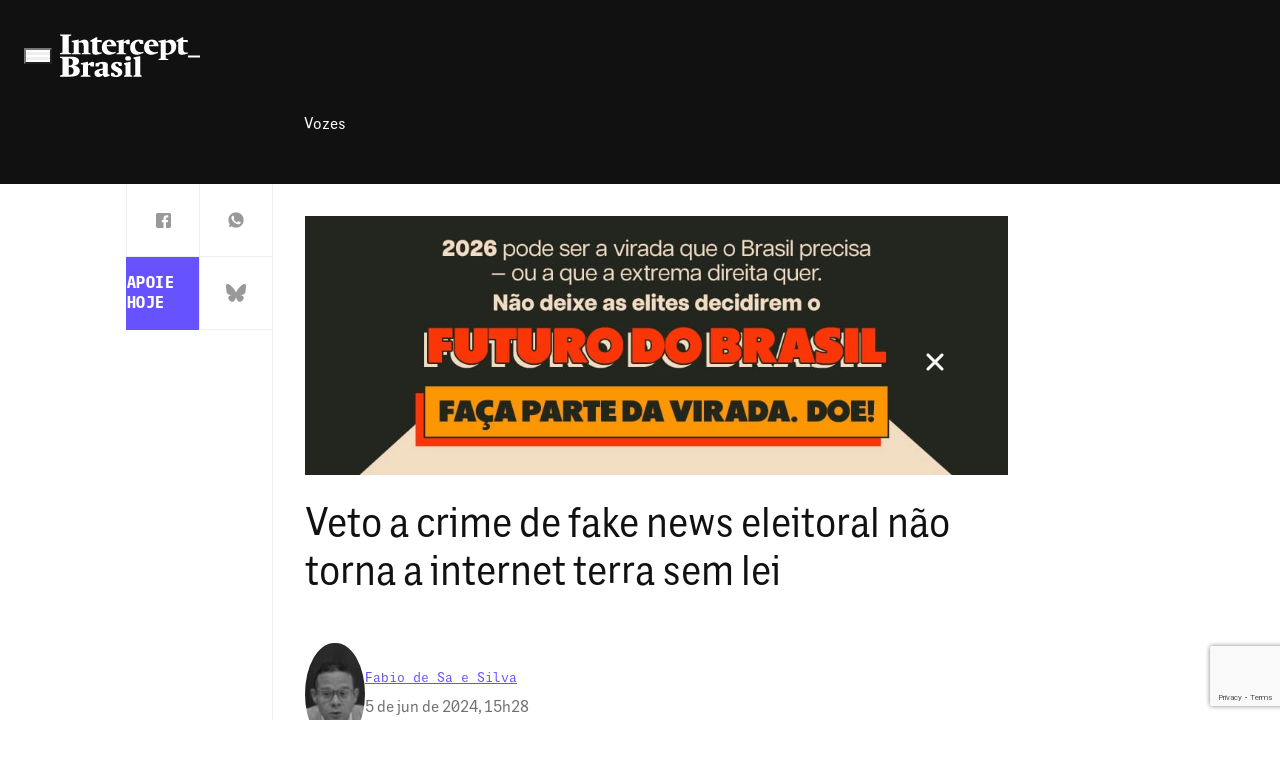

--- FILE ---
content_type: text/html; charset=UTF-8
request_url: https://www.intercept.com.br/2024/06/05/veto-a-crime-de-fake-news/
body_size: 30471
content:
<!DOCTYPE html>
<html lang="pt-BR">

	<head>
		<script>
						
			window.postAuthor = 'Fabio de Sa e Silva';
			
			window.dataLayer = window.dataLayer || [];
			let dataInfo = {
				'page_type': 'post',
				'author': 'Fabio de Sa e Silva',
				'post_id': '432380',
				'updated_date': '17-07-2024',
				'published_date': '05-06-2024',
				'primary_category': 'direitos',
				'categories': 'noticias, poder',
				'co_authors': 'undefined',
				'tags': 'alexandre-de-moraes, censura, congresso-nacional, fake-news, jair-bolsonaro, pl-das-fake-news',
				'parceiros': 'undefined',
				'series': 'vozes',
			};
			Object.keys(dataInfo).forEach(key => {
				dataInfo[key] = dataInfo[key] == 'undefined' || dataInfo[key]?.length == 0 ? undefined : dataInfo[key];
			})
			window.dataLayer.push(dataInfo);
		</script>
		
		<meta charset="UTF-8">
		<meta name="viewport" content="width=device-width, initial-scale=1">
		<link rel="profile" href="https://gmpg.org/xfn/11">

		<meta name='robots' content='index, follow, max-image-preview:large, max-snippet:-1, max-video-preview:-1' />

	<!-- This site is optimized with the Yoast SEO Premium plugin v21.2 (Yoast SEO v21.2) - https://yoast.com/wordpress/plugins/seo/ -->
	<title>Veto a crime de fake news não torna a internet terra sem lei</title>
	<meta name="description" content="Congresso confirma o veto a artigo que criminalizava fake news eleitorais, bolsonaristas comemoram, mas mentir em redes sociais é ilegal." />
	<link rel="canonical" href="https://sandbox1.intercept.com.br/2024/06/05/veto-a-crime-de-fake-news/" />
	<meta property="og:locale" content="pt_BR" />
	<meta property="og:type" content="article" />
	<meta property="og:title" content="Veto a crime de fake news não torna a internet terra sem lei" />
	<meta property="og:description" content="Congresso confirma o veto a artigo que criminalizava fake news eleitorais, bolsonaristas comemoram, mas mentir em redes sociais é ilegal." />
	<meta property="og:url" content="https://sandbox1.intercept.com.br/2024/06/05/veto-a-crime-de-fake-news/" />
	<meta property="og:site_name" content="Intercept Brasil" />
	<meta property="article:publisher" content="https://www.facebook.com/TheInterceptBr" />
	<meta property="article:published_time" content="2024-06-05T18:28:12+00:00" />
	<meta property="article:modified_time" content="2024-07-17T16:02:06+00:00" />
	<meta property="og:image" content="https://www.intercept.com.br/wp-content/plugins/seox-image-magick/imagick_convert.php?width=1200&height=627&format=webp&quality=91&imagick=uploads.intercept.com.br/2024/06/Painel-do-Senado-votacao-do-veto-da-criminalizacao-de-fake-news-eleitorais.jpeg" />
	<meta property="og:image:width" content="1200" />
	<meta property="og:image:height" content="627" />
	<meta property="og:image:type" content="image/jpeg" />
	<meta name="author" content="Fabio de Sa e Silva" />
	<meta name="twitter:card" content="summary_large_image" />
	<meta name="twitter:title" content="Veto a crime de fake news não torna a internet terra sem lei" />
	<meta name="twitter:description" content="Congresso confirma o veto a artigo que criminalizava fake news eleitorais, bolsonaristas comemoram, mas mentir em redes sociais é ilegal." />
	<meta name="twitter:image" content="https://www.intercept.com.br/wp-content/plugins/seox-image-magick/imagick_convert.php?width=1200&height=627&format=webp&quality=91&imagick=uploads.intercept.com.br/2024/06/Painel-do-Senado-votacao-do-veto-da-criminalizacao-de-fake-news-eleitorais.jpeg" />
	<meta name="twitter:creator" content="@caioalmendra" />
	<meta name="twitter:site" content="@TheInterceptBr" />
	<meta name="twitter:label1" content="Escrito por" />
	<meta name="twitter:data1" content="Caio Almendra" />
	<meta name="twitter:label2" content="Est. tempo de leitura" />
	<meta name="twitter:data2" content="5 minutos" />
	<meta name="twitter:label3" content="Written by" />
	<meta name="twitter:data3" content="Fabio de Sa e Silva" />
	<script type="application/ld+json" class="yoast-schema-graph">{"@context":"https://schema.org","@graph":[{"@type":"NewsArticle","@id":"https://sandbox1.intercept.com.br/2024/06/05/veto-a-crime-de-fake-news/#article","isPartOf":{"@id":"https://sandbox1.intercept.com.br/2024/06/05/veto-a-crime-de-fake-news/"},"author":[{"@id":"https://www.intercept.com.br/#/schema/person/image/7acec791bdae1405b1d8cfc6fcfd148e"}],"headline":"Veto a crime de fake news eleitoral não torna a internet terra sem lei","datePublished":"2024-06-05T18:28:12+00:00","dateModified":"2024-07-17T16:02:06+00:00","mainEntityOfPage":{"@id":"https://sandbox1.intercept.com.br/2024/06/05/veto-a-crime-de-fake-news/"},"wordCount":978,"publisher":{"@id":"https://www.intercept.com.br/#organization"},"image":{"@id":"https://sandbox1.intercept.com.br/2024/06/05/veto-a-crime-de-fake-news/#primaryimage"},"thumbnailUrl":"https://www.intercept.com.br/wp-content/plugins/seox-image-magick/imagick_convert.php?width=860&height=570&format=webp&quality=91&imagick=uploads.intercept.com.br/2024/06/Painel-do-Senado-votacao-do-veto-da-criminalizacao-de-fake-news-eleitorais.jpeg","keywords":["Alexandre de Moraes","Censura","Congresso Nacional","Fake News","Jair Bolsonaro","PL das fake news"],"articleSection":["Direitos","Notícias","Poder"],"inLanguage":"pt-BR","copyrightYear":"2024","copyrightHolder":{"@id":"https://www.intercept.com.br/#organization"}},{"@type":"WebPage","@id":"https://sandbox1.intercept.com.br/2024/06/05/veto-a-crime-de-fake-news/","url":"https://sandbox1.intercept.com.br/2024/06/05/veto-a-crime-de-fake-news/","name":"Veto a crime de fake news não torna a internet terra sem lei","isPartOf":{"@id":"https://www.intercept.com.br/#website"},"primaryImageOfPage":{"@id":"https://sandbox1.intercept.com.br/2024/06/05/veto-a-crime-de-fake-news/#primaryimage"},"image":{"@id":"https://sandbox1.intercept.com.br/2024/06/05/veto-a-crime-de-fake-news/#primaryimage"},"thumbnailUrl":"https://www.intercept.com.br/wp-content/plugins/seox-image-magick/imagick_convert.php?width=860&height=570&format=webp&quality=91&imagick=uploads.intercept.com.br/2024/06/Painel-do-Senado-votacao-do-veto-da-criminalizacao-de-fake-news-eleitorais.jpeg","datePublished":"2024-06-05T18:28:12+00:00","dateModified":"2024-07-17T16:02:06+00:00","description":"Congresso confirma o veto a artigo que criminalizava fake news eleitorais, bolsonaristas comemoram, mas mentir em redes sociais é ilegal.","breadcrumb":{"@id":"https://sandbox1.intercept.com.br/2024/06/05/veto-a-crime-de-fake-news/#breadcrumb"},"inLanguage":"pt-BR","potentialAction":[{"@type":"ReadAction","target":["https://sandbox1.intercept.com.br/2024/06/05/veto-a-crime-de-fake-news/"]}]},{"@type":"ImageObject","inLanguage":"pt-BR","@id":"https://sandbox1.intercept.com.br/2024/06/05/veto-a-crime-de-fake-news/#primaryimage","url":"https://www.intercept.com.br/wp-content/plugins/seox-image-magick/imagick_convert.php?width=860&height=570&format=webp&quality=91&imagick=uploads.intercept.com.br/2024/06/Painel-do-Senado-votacao-do-veto-da-criminalizacao-de-fake-news-eleitorais.jpeg","contentUrl":"https://www.intercept.com.br/wp-content/plugins/seox-image-magick/imagick_convert.php?width=860&height=570&format=webp&quality=91&imagick=uploads.intercept.com.br/2024/06/Painel-do-Senado-votacao-do-veto-da-criminalizacao-de-fake-news-eleitorais.jpeg","width":860,"height":570,"caption":"Votação no Senado mantém veto de Bolsonaro à criminalização de fake news eleitorais. (Fonte: Waldemir Barreto/Agência Senado/Divulgação)"},{"@type":"BreadcrumbList","@id":"https://sandbox1.intercept.com.br/2024/06/05/veto-a-crime-de-fake-news/#breadcrumb","itemListElement":[{"@type":"ListItem","position":1,"name":"Início","item":"https://www.intercept.com.br/"},{"@type":"ListItem","position":2,"name":"Matérias","item":"https://www.intercept.com.br/materias/"},{"@type":"ListItem","position":3,"name":"Veto a crime de fake news eleitoral não torna a internet terra sem lei"}]},{"@type":"WebSite","@id":"https://www.intercept.com.br/#website","url":"https://www.intercept.com.br/","name":"Intercept Brasil","description":"Jornalismo destemido e sem amarras","publisher":{"@id":"https://www.intercept.com.br/#organization"},"alternateName":"Intercept","potentialAction":[{"@type":"SearchAction","target":{"@type":"EntryPoint","urlTemplate":"https://www.intercept.com.br/?s={search_term_string}"},"query-input":"required name=search_term_string"}],"inLanguage":"pt-BR"},{"@type":"Organization","@id":"https://www.intercept.com.br/#organization","name":"Intercept Brasil","alternateName":"Intercept Brasil","url":"https://www.intercept.com.br/","logo":{"@type":"ImageObject","inLanguage":"pt-BR","@id":"https://www.intercept.com.br/#/schema/logo/image/","url":"https://intercept.com.br/wp-content/plugins/seox-image-magick/imagick_convert.php?width=400&height=400&format=webp&quality=91&imagick=uploads.intercept.com.br/2023/03/TIBrasil_logo-bw-1560384807.png","contentUrl":"https://intercept.com.br/wp-content/plugins/seox-image-magick/imagick_convert.php?width=400&height=400&format=webp&quality=91&imagick=uploads.intercept.com.br/2023/03/TIBrasil_logo-bw-1560384807.png","width":400,"height":400,"caption":"Intercept Brasil"},"image":{"@id":"https://www.intercept.com.br/#/schema/logo/image/"},"sameAs":["https://www.facebook.com/TheInterceptBr","https://twitter.com/TheInterceptBr","https://tiktok.com/theinterceptbrasil","https://www.instagram.com/theinterceptbrasil/","https://www.linkedin.com/company/intercept-brasil/","https://www.youtube.com/theinterceptbrasil","https://news.google.com/publications/CAAqBwgKMLKyhwsw0fGFAw?hl=pt-BR&gl=BR&ceid=BRpt-419","https://x.com/TheInterceptBr"],"publishingPrinciples":"https://www.intercept.com.br/sobre/","actionableFeedbackPolicy":"https://www.intercept.com.br/sobre/"},{"@type":"Person","@id":"https://www.intercept.com.br/#/schema/person/image/7acec791bdae1405b1d8cfc6fcfd148e","name":"Fabio de Sa e Silva","image":{"@type":"ImageObject","inLanguage":"pt-BR","@id":"https://www.intercept.com.br/#/schema/person/image/d49aa2a4cf5b018a1c941427ee0faf5f","url":"https://www.intercept.com.br/wp-content/plugins/seox-image-magick/imagick_convert.php?width=150&height=150&format=webp&quality=91&imagick=uploads.intercept.com.br/2025/08/fabio-sa-e-silva-150x150.jpg","contentUrl":"https://www.intercept.com.br/wp-content/plugins/seox-image-magick/imagick_convert.php?width=150&height=150&format=webp&quality=91&imagick=uploads.intercept.com.br/2025/08/fabio-sa-e-silva-150x150.jpg","width":150,"height":150,"caption":"Fabio de Sa e Silva"},"description":"Professor de Estudos Brasileiros da Universidade de Oklahoma (EUA). Pesquisador em temas de justiça, segurança pública e crise democrática.","url":"https://www.intercept.com.br/equipe/fabio-de-sa-e-silva/"}]}</script>
	<!-- / Yoast SEO Premium plugin. -->


<link rel='dns-prefetch' href='//www.intercept.com.br' />
<link rel='dns-prefetch' href='//www.google.com' />
<link rel='dns-prefetch' href='//fonts.googleapis.com' />
<link rel="alternate" type="application/rss+xml" title="Feed para Intercept Brasil &raquo;" href="https://www.intercept.com.br/feed/" />
<script>
window._wpemojiSettings = {"baseUrl":"https:\/\/s.w.org\/images\/core\/emoji\/14.0.0\/72x72\/","ext":".png","svgUrl":"https:\/\/s.w.org\/images\/core\/emoji\/14.0.0\/svg\/","svgExt":".svg","source":{"concatemoji":"https:\/\/www.intercept.com.br\/wp-includes\/js\/wp-emoji-release.min.js?ver=6.4.3"}};
/*! This file is auto-generated */
!function(i,n){var o,s,e;function c(e){try{var t={supportTests:e,timestamp:(new Date).valueOf()};sessionStorage.setItem(o,JSON.stringify(t))}catch(e){}}function p(e,t,n){e.clearRect(0,0,e.canvas.width,e.canvas.height),e.fillText(t,0,0);var t=new Uint32Array(e.getImageData(0,0,e.canvas.width,e.canvas.height).data),r=(e.clearRect(0,0,e.canvas.width,e.canvas.height),e.fillText(n,0,0),new Uint32Array(e.getImageData(0,0,e.canvas.width,e.canvas.height).data));return t.every(function(e,t){return e===r[t]})}function u(e,t,n){switch(t){case"flag":return n(e,"\ud83c\udff3\ufe0f\u200d\u26a7\ufe0f","\ud83c\udff3\ufe0f\u200b\u26a7\ufe0f")?!1:!n(e,"\ud83c\uddfa\ud83c\uddf3","\ud83c\uddfa\u200b\ud83c\uddf3")&&!n(e,"\ud83c\udff4\udb40\udc67\udb40\udc62\udb40\udc65\udb40\udc6e\udb40\udc67\udb40\udc7f","\ud83c\udff4\u200b\udb40\udc67\u200b\udb40\udc62\u200b\udb40\udc65\u200b\udb40\udc6e\u200b\udb40\udc67\u200b\udb40\udc7f");case"emoji":return!n(e,"\ud83e\udef1\ud83c\udffb\u200d\ud83e\udef2\ud83c\udfff","\ud83e\udef1\ud83c\udffb\u200b\ud83e\udef2\ud83c\udfff")}return!1}function f(e,t,n){var r="undefined"!=typeof WorkerGlobalScope&&self instanceof WorkerGlobalScope?new OffscreenCanvas(300,150):i.createElement("canvas"),a=r.getContext("2d",{willReadFrequently:!0}),o=(a.textBaseline="top",a.font="600 32px Arial",{});return e.forEach(function(e){o[e]=t(a,e,n)}),o}function t(e){var t=i.createElement("script");t.src=e,t.defer=!0,i.head.appendChild(t)}"undefined"!=typeof Promise&&(o="wpEmojiSettingsSupports",s=["flag","emoji"],n.supports={everything:!0,everythingExceptFlag:!0},e=new Promise(function(e){i.addEventListener("DOMContentLoaded",e,{once:!0})}),new Promise(function(t){var n=function(){try{var e=JSON.parse(sessionStorage.getItem(o));if("object"==typeof e&&"number"==typeof e.timestamp&&(new Date).valueOf()<e.timestamp+604800&&"object"==typeof e.supportTests)return e.supportTests}catch(e){}return null}();if(!n){if("undefined"!=typeof Worker&&"undefined"!=typeof OffscreenCanvas&&"undefined"!=typeof URL&&URL.createObjectURL&&"undefined"!=typeof Blob)try{var e="postMessage("+f.toString()+"("+[JSON.stringify(s),u.toString(),p.toString()].join(",")+"));",r=new Blob([e],{type:"text/javascript"}),a=new Worker(URL.createObjectURL(r),{name:"wpTestEmojiSupports"});return void(a.onmessage=function(e){c(n=e.data),a.terminate(),t(n)})}catch(e){}c(n=f(s,u,p))}t(n)}).then(function(e){for(var t in e)n.supports[t]=e[t],n.supports.everything=n.supports.everything&&n.supports[t],"flag"!==t&&(n.supports.everythingExceptFlag=n.supports.everythingExceptFlag&&n.supports[t]);n.supports.everythingExceptFlag=n.supports.everythingExceptFlag&&!n.supports.flag,n.DOMReady=!1,n.readyCallback=function(){n.DOMReady=!0}}).then(function(){return e}).then(function(){var e;n.supports.everything||(n.readyCallback(),(e=n.source||{}).concatemoji?t(e.concatemoji):e.wpemoji&&e.twemoji&&(t(e.twemoji),t(e.wpemoji)))}))}((window,document),window._wpemojiSettings);
</script>
<link rel='stylesheet' id='google-fonts-newsreader-css' href='https://fonts.googleapis.com/css2?family=Newsreader%3Aopsz%2Cwght%406..72%2C400%3B6..72%2C500%3B6..72%2C700&#038;display=swap&#038;ver=2.5.8' media='' />
<link rel='stylesheet' id='TIActuBeta-css' href='https://www.intercept.com.br/wp-content/themes/seox-theme-publishers-child/assets/fonts/TIActuBeta/TIActuBeta.css?ver=2.5.8' media='' />
<link rel='stylesheet' id='TIActuBetaMono-css' href='https://www.intercept.com.br/wp-content/themes/seox-theme-publishers-child/assets/fonts/TIActuBeta/Mono/TIActuBetaMono.css?ver=2.5.8' media='' />
<style id='wp-emoji-styles-inline-css'>

	img.wp-smiley, img.emoji {
		display: inline !important;
		border: none !important;
		box-shadow: none !important;
		height: 1em !important;
		width: 1em !important;
		margin: 0 0.07em !important;
		vertical-align: -0.1em !important;
		background: none !important;
		padding: 0 !important;
	}
</style>
<link rel="preload" as="style" onload="this.onload=null;this.rel='stylesheet'" id='wp-block-library-css' href='https://www.intercept.com.br/wp-includes/css/dist/block-library/style.min.css?ver=6.4.3' media='all' />
<style id='safe-svg-svg-icon-style-inline-css'>
.safe-svg-cover{text-align:center}.safe-svg-cover .safe-svg-inside{display:inline-block;max-width:100%}.safe-svg-cover svg{height:100%;max-height:100%;max-width:100%;width:100%}

</style>
<style id='acf-mailchimp-style-inline-css'>
.mailchimp {
    border-left: 10px solid #6653ff;
    margin-bottom: 2em;
}

.mailchimp__option {
    padding: 20px 0px 20px 25px;
}

.mailchimp__option[data-type="no-user"] {
    display: block;
}

.mailchimp__option[data-type="user"] {
    display: none;
}

.mailchimp .mailchimp__option .mailchimp__heading {
    margin-bottom: 10px;
    padding-bottom: 10px;
    position: relative;
}

.mailchimp .mailchimp__option .mailchimp__heading h4 {
    margin: 0;
    font-size: 25px !important;
}

.mailchimp .mailchimp__option .mailchimp__heading::after {
    content: "";
    height: 2px;
    position: absolute;
    left: 0;
    background: repeating-linear-gradient(to right, #6653ff, #6653ff 8px, transparent 8px, transparent 16px);
    width: 100%;
    bottom: .1px;
}

.mailchimp .mailchimp__option .mailchimp__content {
    margin: 0 0 10px;
}

.mailchimp .mailchimp__option .mailchimp__content > p {
    font-size: 20px !important;
    margin: 0 !important;
}

.mailchimp .mailchimp__option .mailchimp__content > p:not(:last-child) {
    margin-bottom: 10px;
}

body.subscriber .mailchimp__option[data-type="no-user"] {
    display: none;
}

body.subscriber .mailchimp__option[data-type="user"] {
    display: block;
}
</style>
<style id='classic-theme-styles-inline-css'>
/*! This file is auto-generated */
.wp-block-button__link{color:#fff;background-color:#32373c;border-radius:9999px;box-shadow:none;text-decoration:none;padding:calc(.667em + 2px) calc(1.333em + 2px);font-size:1.125em}.wp-block-file__button{background:#32373c;color:#fff;text-decoration:none}
</style>
<style id='global-styles-inline-css'>
body{--wp--preset--color--black: #000000;--wp--preset--color--cyan-bluish-gray: #abb8c3;--wp--preset--color--white: #ffffff;--wp--preset--color--pale-pink: #f78da7;--wp--preset--color--vivid-red: #cf2e2e;--wp--preset--color--luminous-vivid-orange: #ff6900;--wp--preset--color--luminous-vivid-amber: #fcb900;--wp--preset--color--light-green-cyan: #7bdcb5;--wp--preset--color--vivid-green-cyan: #00d084;--wp--preset--color--pale-cyan-blue: #8ed1fc;--wp--preset--color--vivid-cyan-blue: #0693e3;--wp--preset--color--vivid-purple: #9b51e0;--wp--preset--gradient--vivid-cyan-blue-to-vivid-purple: linear-gradient(135deg,rgba(6,147,227,1) 0%,rgb(155,81,224) 100%);--wp--preset--gradient--light-green-cyan-to-vivid-green-cyan: linear-gradient(135deg,rgb(122,220,180) 0%,rgb(0,208,130) 100%);--wp--preset--gradient--luminous-vivid-amber-to-luminous-vivid-orange: linear-gradient(135deg,rgba(252,185,0,1) 0%,rgba(255,105,0,1) 100%);--wp--preset--gradient--luminous-vivid-orange-to-vivid-red: linear-gradient(135deg,rgba(255,105,0,1) 0%,rgb(207,46,46) 100%);--wp--preset--gradient--very-light-gray-to-cyan-bluish-gray: linear-gradient(135deg,rgb(238,238,238) 0%,rgb(169,184,195) 100%);--wp--preset--gradient--cool-to-warm-spectrum: linear-gradient(135deg,rgb(74,234,220) 0%,rgb(151,120,209) 20%,rgb(207,42,186) 40%,rgb(238,44,130) 60%,rgb(251,105,98) 80%,rgb(254,248,76) 100%);--wp--preset--gradient--blush-light-purple: linear-gradient(135deg,rgb(255,206,236) 0%,rgb(152,150,240) 100%);--wp--preset--gradient--blush-bordeaux: linear-gradient(135deg,rgb(254,205,165) 0%,rgb(254,45,45) 50%,rgb(107,0,62) 100%);--wp--preset--gradient--luminous-dusk: linear-gradient(135deg,rgb(255,203,112) 0%,rgb(199,81,192) 50%,rgb(65,88,208) 100%);--wp--preset--gradient--pale-ocean: linear-gradient(135deg,rgb(255,245,203) 0%,rgb(182,227,212) 50%,rgb(51,167,181) 100%);--wp--preset--gradient--electric-grass: linear-gradient(135deg,rgb(202,248,128) 0%,rgb(113,206,126) 100%);--wp--preset--gradient--midnight: linear-gradient(135deg,rgb(2,3,129) 0%,rgb(40,116,252) 100%);--wp--preset--font-size--small: 13px;--wp--preset--font-size--medium: 20px;--wp--preset--font-size--large: 36px;--wp--preset--font-size--x-large: 42px;--wp--preset--spacing--20: 0.44rem;--wp--preset--spacing--30: 0.67rem;--wp--preset--spacing--40: 1rem;--wp--preset--spacing--50: 1.5rem;--wp--preset--spacing--60: 2.25rem;--wp--preset--spacing--70: 3.38rem;--wp--preset--spacing--80: 5.06rem;--wp--preset--shadow--natural: 6px 6px 9px rgba(0, 0, 0, 0.2);--wp--preset--shadow--deep: 12px 12px 50px rgba(0, 0, 0, 0.4);--wp--preset--shadow--sharp: 6px 6px 0px rgba(0, 0, 0, 0.2);--wp--preset--shadow--outlined: 6px 6px 0px -3px rgba(255, 255, 255, 1), 6px 6px rgba(0, 0, 0, 1);--wp--preset--shadow--crisp: 6px 6px 0px rgba(0, 0, 0, 1);}:where(.is-layout-flex){gap: 0.5em;}:where(.is-layout-grid){gap: 0.5em;}body .is-layout-flow > .alignleft{float: left;margin-inline-start: 0;margin-inline-end: 2em;}body .is-layout-flow > .alignright{float: right;margin-inline-start: 2em;margin-inline-end: 0;}body .is-layout-flow > .aligncenter{margin-left: auto !important;margin-right: auto !important;}body .is-layout-constrained > .alignleft{float: left;margin-inline-start: 0;margin-inline-end: 2em;}body .is-layout-constrained > .alignright{float: right;margin-inline-start: 2em;margin-inline-end: 0;}body .is-layout-constrained > .aligncenter{margin-left: auto !important;margin-right: auto !important;}body .is-layout-constrained > :where(:not(.alignleft):not(.alignright):not(.alignfull)){max-width: var(--wp--style--global--content-size);margin-left: auto !important;margin-right: auto !important;}body .is-layout-constrained > .alignwide{max-width: var(--wp--style--global--wide-size);}body .is-layout-flex{display: flex;}body .is-layout-flex{flex-wrap: wrap;align-items: center;}body .is-layout-flex > *{margin: 0;}body .is-layout-grid{display: grid;}body .is-layout-grid > *{margin: 0;}:where(.wp-block-columns.is-layout-flex){gap: 2em;}:where(.wp-block-columns.is-layout-grid){gap: 2em;}:where(.wp-block-post-template.is-layout-flex){gap: 1.25em;}:where(.wp-block-post-template.is-layout-grid){gap: 1.25em;}.has-black-color{color: var(--wp--preset--color--black) !important;}.has-cyan-bluish-gray-color{color: var(--wp--preset--color--cyan-bluish-gray) !important;}.has-white-color{color: var(--wp--preset--color--white) !important;}.has-pale-pink-color{color: var(--wp--preset--color--pale-pink) !important;}.has-vivid-red-color{color: var(--wp--preset--color--vivid-red) !important;}.has-luminous-vivid-orange-color{color: var(--wp--preset--color--luminous-vivid-orange) !important;}.has-luminous-vivid-amber-color{color: var(--wp--preset--color--luminous-vivid-amber) !important;}.has-light-green-cyan-color{color: var(--wp--preset--color--light-green-cyan) !important;}.has-vivid-green-cyan-color{color: var(--wp--preset--color--vivid-green-cyan) !important;}.has-pale-cyan-blue-color{color: var(--wp--preset--color--pale-cyan-blue) !important;}.has-vivid-cyan-blue-color{color: var(--wp--preset--color--vivid-cyan-blue) !important;}.has-vivid-purple-color{color: var(--wp--preset--color--vivid-purple) !important;}.has-black-background-color{background-color: var(--wp--preset--color--black) !important;}.has-cyan-bluish-gray-background-color{background-color: var(--wp--preset--color--cyan-bluish-gray) !important;}.has-white-background-color{background-color: var(--wp--preset--color--white) !important;}.has-pale-pink-background-color{background-color: var(--wp--preset--color--pale-pink) !important;}.has-vivid-red-background-color{background-color: var(--wp--preset--color--vivid-red) !important;}.has-luminous-vivid-orange-background-color{background-color: var(--wp--preset--color--luminous-vivid-orange) !important;}.has-luminous-vivid-amber-background-color{background-color: var(--wp--preset--color--luminous-vivid-amber) !important;}.has-light-green-cyan-background-color{background-color: var(--wp--preset--color--light-green-cyan) !important;}.has-vivid-green-cyan-background-color{background-color: var(--wp--preset--color--vivid-green-cyan) !important;}.has-pale-cyan-blue-background-color{background-color: var(--wp--preset--color--pale-cyan-blue) !important;}.has-vivid-cyan-blue-background-color{background-color: var(--wp--preset--color--vivid-cyan-blue) !important;}.has-vivid-purple-background-color{background-color: var(--wp--preset--color--vivid-purple) !important;}.has-black-border-color{border-color: var(--wp--preset--color--black) !important;}.has-cyan-bluish-gray-border-color{border-color: var(--wp--preset--color--cyan-bluish-gray) !important;}.has-white-border-color{border-color: var(--wp--preset--color--white) !important;}.has-pale-pink-border-color{border-color: var(--wp--preset--color--pale-pink) !important;}.has-vivid-red-border-color{border-color: var(--wp--preset--color--vivid-red) !important;}.has-luminous-vivid-orange-border-color{border-color: var(--wp--preset--color--luminous-vivid-orange) !important;}.has-luminous-vivid-amber-border-color{border-color: var(--wp--preset--color--luminous-vivid-amber) !important;}.has-light-green-cyan-border-color{border-color: var(--wp--preset--color--light-green-cyan) !important;}.has-vivid-green-cyan-border-color{border-color: var(--wp--preset--color--vivid-green-cyan) !important;}.has-pale-cyan-blue-border-color{border-color: var(--wp--preset--color--pale-cyan-blue) !important;}.has-vivid-cyan-blue-border-color{border-color: var(--wp--preset--color--vivid-cyan-blue) !important;}.has-vivid-purple-border-color{border-color: var(--wp--preset--color--vivid-purple) !important;}.has-vivid-cyan-blue-to-vivid-purple-gradient-background{background: var(--wp--preset--gradient--vivid-cyan-blue-to-vivid-purple) !important;}.has-light-green-cyan-to-vivid-green-cyan-gradient-background{background: var(--wp--preset--gradient--light-green-cyan-to-vivid-green-cyan) !important;}.has-luminous-vivid-amber-to-luminous-vivid-orange-gradient-background{background: var(--wp--preset--gradient--luminous-vivid-amber-to-luminous-vivid-orange) !important;}.has-luminous-vivid-orange-to-vivid-red-gradient-background{background: var(--wp--preset--gradient--luminous-vivid-orange-to-vivid-red) !important;}.has-very-light-gray-to-cyan-bluish-gray-gradient-background{background: var(--wp--preset--gradient--very-light-gray-to-cyan-bluish-gray) !important;}.has-cool-to-warm-spectrum-gradient-background{background: var(--wp--preset--gradient--cool-to-warm-spectrum) !important;}.has-blush-light-purple-gradient-background{background: var(--wp--preset--gradient--blush-light-purple) !important;}.has-blush-bordeaux-gradient-background{background: var(--wp--preset--gradient--blush-bordeaux) !important;}.has-luminous-dusk-gradient-background{background: var(--wp--preset--gradient--luminous-dusk) !important;}.has-pale-ocean-gradient-background{background: var(--wp--preset--gradient--pale-ocean) !important;}.has-electric-grass-gradient-background{background: var(--wp--preset--gradient--electric-grass) !important;}.has-midnight-gradient-background{background: var(--wp--preset--gradient--midnight) !important;}.has-small-font-size{font-size: var(--wp--preset--font-size--small) !important;}.has-medium-font-size{font-size: var(--wp--preset--font-size--medium) !important;}.has-large-font-size{font-size: var(--wp--preset--font-size--large) !important;}.has-x-large-font-size{font-size: var(--wp--preset--font-size--x-large) !important;}
.wp-block-navigation a:where(:not(.wp-element-button)){color: inherit;}
:where(.wp-block-post-template.is-layout-flex){gap: 1.25em;}:where(.wp-block-post-template.is-layout-grid){gap: 1.25em;}
:where(.wp-block-columns.is-layout-flex){gap: 2em;}:where(.wp-block-columns.is-layout-grid){gap: 2em;}
.wp-block-pullquote{font-size: 1.5em;line-height: 1.6;}
</style>
<link rel='stylesheet' id='theme.css-css' href='https://www.intercept.com.br/wp-content/plugins/popup-builder/public/css/theme.css?ver=4.2.6' media='all' />
<link rel='stylesheet' id='publishers-addon-social-medias-css' href='https://www.intercept.com.br/wp-content/plugins/seox-publishers-addon-social-medias/assets/css/dist/style.css?ver=0.3.2' media='' />
<link rel='stylesheet' id='publishers-icons-css' href='https://www.intercept.com.br/wp-content/themes/seox-theme-publishers/assets/css/libs/bootstrap-icons/bootstrap-icons.min.css?ver=1.10.3' media='' />
<link rel='stylesheet' id='publishers-child-style-css' href='https://www.intercept.com.br/wp-content/themes/seox-theme-publishers-child/assets/css/dist/style.css?ver=2.5.8' media='' />
<script src="https://www.intercept.com.br/wp-includes/js/jquery/jquery.min.js?ver=3.7.1" id="jquery-core-js"></script>
<script src="https://www.intercept.com.br/wp-includes/js/jquery/jquery-migrate.min.js?ver=3.4.1" id="jquery-migrate-js"></script>
<script id="Popup.js-js-before">
var sgpbPublicUrl = "https:\/\/www.intercept.com.br\/wp-content\/plugins\/popup-builder\/public\/";
var SGPB_JS_LOCALIZATION = {"imageSupportAlertMessage":"Only image files supported","pdfSupportAlertMessage":"Only pdf files supported","areYouSure":"Are you sure?","addButtonSpinner":"L","audioSupportAlertMessage":"Only audio files supported (e.g.: mp3, wav, m4a, ogg)","publishPopupBeforeElementor":"Please, publish the popup before starting to use Elementor with it!","publishPopupBeforeDivi":"Please, publish the popup before starting to use Divi Builder with it!","closeButtonAltText":"Close"};
</script>
<script src="https://www.intercept.com.br/wp-content/plugins/popup-builder/public/js/Popup.js?ver=4.2.6" id="Popup.js-js"></script>
<script src="https://www.intercept.com.br/wp-content/plugins/popup-builder/public/js/PopupConfig.js?ver=4.2.6" id="PopupConfig.js-js"></script>
<script id="PopupBuilder.js-js-before">
var SGPB_POPUP_PARAMS = {"popupTypeAgeRestriction":"ageRestriction","defaultThemeImages":{"1":"https:\/\/www.intercept.com.br\/wp-content\/plugins\/popup-builder\/public\/img\/theme_1\/close.png","2":"https:\/\/www.intercept.com.br\/wp-content\/plugins\/popup-builder\/public\/img\/theme_2\/close.png","3":"https:\/\/www.intercept.com.br\/wp-content\/plugins\/popup-builder\/public\/img\/theme_3\/close.png","5":"https:\/\/www.intercept.com.br\/wp-content\/plugins\/popup-builder\/public\/img\/theme_5\/close.png","6":"https:\/\/www.intercept.com.br\/wp-content\/plugins\/popup-builder\/public\/img\/theme_6\/close.png"},"homePageUrl":"https:\/\/www.intercept.com.br\/","isPreview":false,"convertedIdsReverse":[],"dontShowPopupExpireTime":365,"conditionalJsClasses":[],"disableAnalyticsGeneral":false};
var SGPB_JS_PACKAGES = {"packages":{"current":1,"free":1,"silver":2,"gold":3,"platinum":4},"extensions":{"geo-targeting":false,"advanced-closing":false}};
var SGPB_JS_PARAMS = {"ajaxUrl":"https:\/\/www.intercept.com.br\/wp-admin\/admin-ajax.php","nonce":"f725137efa"};
</script>
<script src="https://www.intercept.com.br/wp-content/plugins/popup-builder/public/js/PopupBuilder.js?ver=4.2.6" id="PopupBuilder.js-js"></script>
<script src="https://www.intercept.com.br/wp-content/themes/seox-theme-publishers-child/assets/js/dist/public/head.js?ver=2.5.8" id="publishers-child-head-js"></script>
<link rel="https://api.w.org/" href="https://www.intercept.com.br/wp-json/" /><link rel="alternate" type="application/json" href="https://www.intercept.com.br/wp-json/wp/v2/posts/432380" /><link rel="EditURI" type="application/rsd+xml" title="RSD" href="https://www.intercept.com.br/xmlrpc.php?rsd" />
<meta name="generator" content="WordPress 6.4.3" />
<link rel='shortlink' href='https://www.intercept.com.br/?p=432380' />
<link rel="alternate" type="application/json+oembed" href="https://www.intercept.com.br/wp-json/oembed/1.0/embed?url=https%3A%2F%2Fwww.intercept.com.br%2F2024%2F06%2F05%2Fveto-a-crime-de-fake-news%2F" />
<link rel="alternate" type="text/xml+oembed" href="https://www.intercept.com.br/wp-json/oembed/1.0/embed?url=https%3A%2F%2Fwww.intercept.com.br%2F2024%2F06%2F05%2Fveto-a-crime-de-fake-news%2F&#038;format=xml" />
			<!-- script Publisher GA 2.0 -->
			<script>
				window.dataLayer = window.dataLayer || [];
				function gtag(){dataLayer.push(arguments);}
				gtag('event', 'addon_integracao_ga', {
    "author": "fabio-de-sa-e-silva",
    "post_id": "432380",
    "post_type": "post",
    "updated_date": "17-07-2024",
    "published_date": "05-06-2024",
    "primary_category": "direitos",
    "categories": [
        "direitos",
        "noticias",
        "poder"
    ],
    "co_authors": []
});
			</script>
			<!-- End script Publisher GA 2.0 -->
			<link rel="icon" href="https://www.intercept.com.br/wp-content/plugins/seox-image-magick/imagick_convert.php?width=32&#038;height=32&#038;format=webp&#038;quality=91&#038;imagick=/wp-content/uploads/2023/03/cropped-cropped-favicon-32x32.png" sizes="32x32" />
<link rel="icon" href="https://www.intercept.com.br/wp-content/plugins/seox-image-magick/imagick_convert.php?width=192&#038;height=192&#038;format=webp&#038;quality=91&#038;imagick=/wp-content/uploads/2023/03/cropped-cropped-favicon-192x192.png" sizes="192x192" />
<link rel="apple-touch-icon" href="https://www.intercept.com.br/wp-content/plugins/seox-image-magick/imagick_convert.php?width=180&#038;height=180&#038;format=webp&#038;quality=91&#038;imagick=/wp-content/uploads/2023/03/cropped-cropped-favicon-180x180.png" />
<meta name="msapplication-TileImage" content="https://www.intercept.com.br/wp-content/plugins/seox-image-magick/imagick_convert.php?width=270&#038;height=270&#038;format=webp&#038;quality=91&#038;imagick=/wp-content/uploads/2023/03/cropped-cropped-favicon-270x270.png" />
		<!-- Google Tag Manager -->
<script>(function(w,d,s,l,i){w[l]=w[l]||[];w[l].push({'gtm.start':
new Date().getTime(),event:'gtm.js'});var f=d.getElementsByTagName(s)[0],
j=d.createElement(s),dl=l!='dataLayer'?'&l='+l:'';j.async=true;j.src=
'https://www.googletagmanager.com/gtm.js?id='+i+dl;f.parentNode.insertBefore(j,f);
})(window,document,'script','dataLayer','GTM-T27DQ52');</script>
<!-- End Google Tag Manager -->

<style>
	.footer-seox {
		display: none;
	}
</style>

<script type="text/javascript">
  (function() {
    var yoastSchemaTag = document.querySelector('script[class="yoast-schema-graph"]');
    var content = yoastSchemaTag.textContent;
    var jsonObject = JSON.parse(content);
function getChildObjectByParameter(data, parameter, value) {
  if (data.hasOwnProperty('@graph') && Array.isArray(data['@graph'])) {
    return data['@graph'].find(function(child) {
      return child.hasOwnProperty(parameter) && child[parameter] === value;
    });
  }
  return undefined;
}

function getChildObjectsByParameter(data, parameter, value) {
  if (data.hasOwnProperty('@graph') && Array.isArray(data['@graph'])) {
    return data['@graph'].filter(function(child) {
      return child.hasOwnProperty(parameter) && child[parameter] === value;
    });
  }
  return [];
}

    var article = getChildObjectByParameter(jsonObject, "@type", "Article");
    var authors = getChildObjectsByParameter(jsonObject, "@type", "Person");

    var section = [];
    var names = [];
		
		if (article && article.articleSection && Array.isArray(article.articleSection)) {
 		 section = article.articleSection;
	}

  authors.forEach(function(author) {
  if (author.hasOwnProperty("name")) {
    names.push(author.name);
  }
});

    var authorsString = names.join(",");
    var sectionString = section.join(",");
    
    /** CONFIGURATION START **/
    var _sf_async_config = window._sf_async_config = (window._sf_async_config || {});
    _sf_async_config.uid = 67047;
    _sf_async_config.domain = 'intercept.com.br'; //CHANGE THIS TO THE ROOT DOMAIN
    _sf_async_config.flickerControl = false;
    _sf_async_config.useCanonical = true;
    _sf_async_config.useCanonicalDomain = true;
    _sf_async_config.authors = authorsString;
    _sf_async_config.sections = sectionString;
    /** CONFIGURATION END **/
    
    function loadChartbeat() {
        var e = document.createElement('script');
        var n = document.getElementsByTagName('script')[0];
        e.type = 'text/javascript';
        e.async = true;
        e.src = '//static.chartbeat.com/js/chartbeat.js';
        n.parentNode.insertBefore(e, n);
    }
    loadChartbeat();
  })();
</script>
<script async src="//static.chartbeat.com/js/chartbeat_mab.js"></script>	</head>
		

	<body class="post-template-default single single-post postid-432380 single-format-standard wp-custom-logo">
		<!-- Google Tag Manager (noscript) -->
		<noscript><iframe src="https://www.googletagmanager.com/ns.html?id=GTM-T27DQ52"
		height="0" width="0" style="display:none;visibility:hidden"></iframe></noscript>
		<!-- End Google Tag Manager (noscript) -->
	
		
		
<header>
	<div class="header no-xl-bg">
				<div class="header-top h-100 d-flex align-items-center justify-content-start">
			<div class="container-fluid py-1 py-md-4">
				<div class="row gap-2 flex-nowrap align-items-center">
					<div class="header-menu ps-4 pe-2">
						<button class="btn btn-toggle-menu button-default-md d-flex align-items-center gap-2 p-0" aria-label="Menu" type="button" data-bs-toggle="offcanvas"
							data-bs-target="#offcanvasSeox" aria-controls="offcanvasSeox">
							<svg width="24" height="12" viewBox="0 0 24 12" fill="none" xmlns="http://www.w3.org/2000/svg">
								<path d="M0 0H24V2H0V0Z" fill="white" />
								<path d="M0 5H24V7H0V5Z" fill="white" />
								<path d="M0 10H24V12H0V10Z" fill="white" />
							</svg>
						</button>
					</div>

					<div class="header-logo ps-xl-0">
													<a href="https://www.intercept.com.br/" class="custom-logo-link" rel="home"><img width="140" height="44" src="https://uploads.intercept.com.br/2023/07/SvRNnl9L-header.svg" class="custom-logo" alt="Intercept Brasil" decoding="async" /></a>											</div>

				</div>
			</div>
		</div>
			</div>
</header>

<div class="offcanvas offcanvas-start sidebar" data-bs-scroll="true" tabindex="-1" id="offcanvasSeox" aria-labelledby="offcanvasSeoxLabel">
	<div class="offcanvas-header">
		<a href="https://www.intercept.com.br/" class="custom-logo-link" rel="home"><img width="140" height="44" src="https://uploads.intercept.com.br/2023/07/SvRNnl9L-header.svg" class="custom-logo" alt="Intercept Brasil" decoding="async" /></a>		<button type="button" class="btn-close" data-bs-dismiss="offcanvas" aria-label="Close"></button>
	</div>
	<div class="offcanvas-header bottom d-flex flex-column gap-3">
					<section id="block-10" class="widget widget_block"><a target="http://_blank" href="https://paybox.doare.org/paybox?payboxId=4eaf684f-4b9e-421b-aa13-5d11b70a556b&#038;utm_source=site_cta_home_menu_20250508_Maio25_assinatura" class="tib-help-cta w-100 py-3 btn btn-primary text-start text-uppercase" title="Apoie o Intercept Hoje">
	Apoie o Intercept Hoje <i class="bi bi-chevron-right"></i>
</a>
</section><section id="block-8" class="widget widget_block">
<div class="widget-search" data-state="always-open" data-order="order-left" data-responsive="">
	<div class="search-body">
		<button class="btn-search" title="Abrir busca">
			<i class="bi bi-search"></i>
		</button>
		<form action="/" method="GET" class="search-submit-btn">
			<input type="text" name="s" class="input-search" aria-label="Campo de pesquisa"
				placeholder="Buscar" />
			<button type=submit class="btn-search d-none no-dark" title="Buscar">
				<i class="bi bi-search" aria-hidden="true"></i>
			</button>
		</form>
	</div>
</div>
</section>			</div>
	<div class="offcanvas-body">
		<div id="menu-cascade" class="menu-cascade"><ul><li><a title = "Newsletter" href="https://www.intercept.com.br/newsletter/">Newsletter</a></li>
<li><a title = "Poder" href="https://www.intercept.com.br/poder/">Poder</a></li>
<li><a title = "Direitos" href="https://www.intercept.com.br/direitos/">Direitos</a></li>
<li><a title = "Meio Ambiente" href="https://www.intercept.com.br/meio-ambiente/">Meio Ambiente</a></li>
<li><a title = "Segurança" href="https://www.intercept.com.br/seguranca/">Segurança</a></li>
<li><a title = "Tecnologia" href="https://www.intercept.com.br/tecnologia/">Tecnologia</a></li>
<li><span>Especiais</span>
<div class="subitems"><button>Voltar</button><ul>
<li><a title = "Todos os Especiais" href="/todos-os-especiais/">Todos os Especiais</a></li>
<li><a title = "Israel: estado genocida" href="https://www.intercept.com.br/especiais/israel-estado-genocida/">Israel: estado genocida</a></li>
<li><a title = "Eleições 2024" href="https://www.intercept.com.br/especiais/eleicoes-2024/">Eleições 2024</a></li>
<li><a title = "O chão de fábrica da IA" href="https://www.intercept.com.br/especiais/chao-fabrica-inteligencia-artificial/">O chão de fábrica da IA</a></li>
<li><a title = "Amazônia Sitiada" href="https://www.intercept.com.br/especiais/amazonia-sitiada/">Amazônia Sitiada</a></li>
<li><a title = "Em nome dos pais" href="https://www.intercept.com.br/especiais/em-nome-dos-pais/">Em nome dos pais</a></li>
<li><a title = "O caso Marielle" href="https://www.intercept.com.br/especiais/caso-marielle-franco/">O caso Marielle</a></li>
<li><a title = "Alô, Milícia" href="https://www.intercept.com.br/especiais/alo-milicia/">Alô, Milícia</a></li>
<li><a title = "A crise do coronavírus" href="https://www.intercept.com.br/especiais/a-crise-do-coronavirus/">A crise do coronavírus</a></li>
<li><a title = "As mensagens secretas da Lava Jato" href="https://www.intercept.com.br/especiais/mensagens-lava-jato/">As mensagens secretas da Lava Jato</a></li>
</ul></div>
</li>
<li><span>Vozes</span>
<div class="subitems"><button>Voltar</button><ul>
<li><a title = "Todas as vozes" href="https://www.intercept.com.br/todas-as-vozes/">Todas as vozes</a></li>
<li><a title = "Fabiana Moraes" href="https://www.intercept.com.br/vozes/fabiana-moraes/">Fabiana Moraes</a></li>
<li><a title = "João Filho" href="https://www.intercept.com.br/vozes/joao-filho/">João Filho</a></li>
<li><a title = "Orlando Calheiros" href="https://intercept.com.br/equipe/orlando-calheiros/">Orlando Calheiros</a></li>
<li><a title = "Juliane Furno" href="https://intercept.com.br/equipe/juliane-furno/">Juliane Furno</a></li>
<li><a title = "Fabio de Sá e Silva" href="https://intercept.com.br/equipe/fabio-de-sa-e-silva/">Fabio de Sá e Silva</a></li>
<li><a title = "Sabrina Fernandes" href="https://intercept.com.br/equipe/sabrina-fernandes/">Sabrina Fernandes</a></li>
<li><a title = "Jeff Nascimento" href="https://intercept.com.br/equipe/jeff-nascimento/">Jeff Nascimento</a></li>
<li><a title = "Isabela Fernandes" href="https://intercept.com.br/equipe/isabela-fernandes/">Isabela Fernandes</a></li>
</ul></div>
</li>
<li><a title = "Vídeos" href="https://www.intercept.com.br/videos/">Vídeos</a></li>
<li><a title = "Seja nossa fonte" href="https://www.intercept.com.br/fontes/">Seja nossa fonte</a></li>
<li><a title = "QUEM SOMOS" href="https://www.intercept.com.br/sobre/">QUEM SOMOS</a></li>
</ul></div>	</div>
	<div class="offcanvas-footer">
				<div class="social-media-links d-flex">
	<ul class="d-flex justify-content-end gap-3 align-items-center list-unstyled m-0">
						<li class="social-tooltip">
					<a target="_blank" rel="noreferrer" href="https://whatsapp.com/channel/0029VaALDRl2v1J2NoFDnZ0T" class="d-flex" title="Acessar WhatsApp">
						<svg width="22" height="22" viewBox="0 0 22 22" fill="none" xmlns="http://www.w3.org/2000/svg"><path d="M19.6751 5.51719C16.6236 0.799649 10.3932 -0.602862 5.56153 2.32966C0.856998 5.26218 -0.668797 11.6372 2.38279 16.3548L2.63709 16.7373L1.6199 20.5623L5.43438 19.5423L5.81583 19.7973C7.46878 20.6898 9.24887 21.1998 11.029 21.1998C12.9362 21.1998 14.8435 20.6898 16.4964 19.6698C21.2009 16.6098 22.5996 10.3622 19.6751 5.51719ZM17.005 15.3348C16.4964 16.0998 15.8607 16.6098 14.9706 16.7373C14.462 16.7373 13.8263 16.9923 11.2833 15.9723C9.12172 14.9523 7.34163 13.2947 6.07013 11.3822C5.30723 10.4897 4.92579 9.34222 4.79864 8.19471C4.79864 7.1747 5.18009 6.28219 5.81583 5.64469C6.07013 5.38968 6.32443 5.26218 6.57873 5.26218H7.21448C7.46878 5.26218 7.72308 5.26218 7.85023 5.77219C8.10453 6.40969 8.74028 7.9397 8.74028 8.0672C8.86742 8.19471 8.86742 8.44971 8.74028 8.57721C8.86742 8.83221 8.74028 9.08721 8.61313 9.21472C8.48598 9.34222 8.35883 9.59722 8.23168 9.72472C7.97738 9.85222 7.85023 10.1072 7.97738 10.3622C8.48598 11.1272 9.12172 11.8922 9.75747 12.5297C10.5204 13.1672 11.2833 13.6772 12.1733 14.0598C12.4276 14.1873 12.6819 14.1873 12.8091 13.9323C12.9362 13.6772 13.572 13.0397 13.8263 12.7847C14.0806 12.5297 14.2077 12.5297 14.462 12.6572L16.4964 13.6772C16.7507 13.8048 17.005 13.9322 17.1322 14.0598C17.2593 14.4423 17.2593 14.9523 17.005 15.3348Z" fill="white"/></svg>						<span class="tooltip">Siga o canal "Intercept Brasil" no WhatsApp pelo celular</span>					</a>
				</li>
								<li class="social-tooltip">
					<a target="_blank" rel="noreferrer" href="https://bsky.app/profile/intercept.com.br" class="d-flex" title="Acessar Bluesky">
						<svg fill="none" viewBox="0 0 64 57" width="22"><path fill="#0085ff" d="M13.873 3.805C21.21 9.332 29.103 20.537 32 26.55v15.882c0-.338-.13.044-.41.867-1.512 4.456-7.418 21.847-20.923 7.944-7.111-7.32-3.819-14.64 9.125-16.85-7.405 1.264-15.73-.825-18.014-9.015C1.12 23.022 0 8.51 0 6.55 0-3.268 8.579-.182 13.873 3.805ZM50.127 3.805C42.79 9.332 34.897 20.537 32 26.55v15.882c0-.338.13.044.41.867 1.512 4.456 7.418 21.847 20.923 7.944 7.111-7.32 3.819-14.64-9.125-16.85 7.405 1.264 15.73-.825 18.014-9.015C62.88 23.022 64 8.51 64 6.55c0-9.818-8.578-6.732-13.873-2.745Z"></path></svg>											</a>
				</li>
								<li class="social-tooltip">
					<a target="_blank" rel="noreferrer" href="https://twitter.com/TheInterceptBr" class="d-flex" title="Acessar Twitter">
						<svg width="21" height="17" viewBox="0 0 21 17" fill="none" xmlns="http://www.w3.org/2000/svg"><path d="M20.6008 2.11803C19.8725 2.44316 19.0891 2.66306 18.2675 2.76127C19.1063 2.25528 19.7501 1.45465 20.054 0.499094C19.269 0.967877 18.3993 1.30795 17.4744 1.49125C16.7334 0.696734 15.6776 0.200195 14.5085 0.200195C12.2655 0.200195 10.4463 2.03171 10.4463 4.28992C10.4463 4.61048 10.4824 4.92249 10.552 5.222C7.17599 5.0515 4.18258 3.42342 2.17889 0.948357C1.82929 1.55225 1.62873 2.25528 1.62873 3.00466C1.62873 4.42321 2.34642 5.67553 3.43581 6.40875C2.77024 6.3877 2.14344 6.20379 1.59602 5.89666C1.59571 5.91404 1.59571 5.93142 1.59571 5.9485C1.59571 7.93008 2.99654 9.58287 4.85451 9.95832C4.514 10.0523 4.1544 10.102 3.7845 10.102C3.52215 10.102 3.26798 10.0767 3.02017 10.0291C3.537 11.6535 5.03689 12.836 6.81488 12.8692C5.42436 13.9663 3.67302 14.6199 1.7693 14.6199C1.44212 14.6199 1.11797 14.6007 0.800781 14.5626C2.59756 15.7234 4.73333 16.4002 7.02725 16.4002C14.4991 16.4002 18.5853 10.1685 18.5853 4.76359C18.5853 4.58638 18.5813 4.40979 18.5735 4.23472C19.3678 3.65827 20.0564 2.93817 20.6008 2.11803Z" fill="white"/></svg>											</a>
				</li>
								<li class="social-tooltip">
					<a target="_blank" rel="noreferrer" href="https://www.instagram.com/theinterceptbrasil/" class="d-flex" title="Acessar Instagram">
						<svg width="20" height="20" viewBox="0 0 20 20" fill="none" xmlns="http://www.w3.org/2000/svg"><path d="M10.0004 0.399902C12.6087 0.399902 12.9342 0.409502 13.9575 0.457502C14.9799 0.505502 15.6759 0.665822 16.2884 0.903902C16.922 1.14774 17.4558 1.47798 17.9895 2.01078C18.4777 2.49068 18.8554 3.07119 19.0964 3.7119C19.3335 4.32342 19.4948 5.02038 19.5428 6.04278C19.5879 7.06614 19.6004 7.39158 19.6004 9.9999C19.6004 12.6082 19.5908 12.9337 19.5428 13.957C19.4948 14.9794 19.3335 15.6754 19.0964 16.2879C18.8561 16.929 18.4783 17.5096 17.9895 17.989C17.5095 18.477 16.929 18.8547 16.2884 19.0959C15.6769 19.333 14.9799 19.4943 13.9575 19.5423C12.9342 19.5874 12.6087 19.5999 10.0004 19.5999C7.39207 19.5999 7.06663 19.5903 6.04327 19.5423C5.02087 19.4943 4.32487 19.333 3.71239 19.0959C3.07142 18.8554 2.49082 18.4776 2.01127 17.989C1.52302 17.5092 1.14528 16.9287 0.904391 16.2879C0.666311 15.6764 0.505991 14.9794 0.457991 13.957C0.412871 12.9337 0.400391 12.6082 0.400391 9.9999C0.400391 7.39158 0.409991 7.06614 0.457991 6.04278C0.505991 5.01942 0.666311 4.32438 0.904391 3.7119C1.14462 3.07079 1.52244 2.49013 2.01127 2.01078C2.49095 1.52236 3.07152 1.1446 3.71239 0.903902C4.32487 0.665822 5.01991 0.505502 6.04327 0.457502C7.06663 0.412382 7.39207 0.399902 10.0004 0.399902ZM10.0004 5.1999C8.72735 5.1999 7.50645 5.70562 6.60628 6.60579C5.7061 7.50596 5.20039 8.72686 5.20039 9.9999C5.20039 11.2729 5.7061 12.4938 6.60628 13.394C7.50645 14.2942 8.72735 14.7999 10.0004 14.7999C11.2734 14.7999 12.4943 14.2942 13.3945 13.394C14.2947 12.4938 14.8004 11.2729 14.8004 9.9999C14.8004 8.72686 14.2947 7.50596 13.3945 6.60579C12.4943 5.70562 11.2734 5.1999 10.0004 5.1999ZM16.2404 4.9599C16.2404 4.64164 16.114 4.33642 15.8889 4.11137C15.6639 3.88633 15.3587 3.7599 15.0404 3.7599C14.7221 3.7599 14.4169 3.88633 14.1919 4.11137C13.9668 4.33642 13.8404 4.64164 13.8404 4.9599C13.8404 5.27816 13.9668 5.58339 14.1919 5.80843C14.4169 6.03347 14.7221 6.1599 15.0404 6.1599C15.3587 6.1599 15.6639 6.03347 15.8889 5.80843C16.114 5.58339 16.2404 5.27816 16.2404 4.9599ZM10.0004 7.1199C10.7642 7.1199 11.4968 7.42333 12.0369 7.96343C12.577 8.50354 12.8804 9.23608 12.8804 9.9999C12.8804 10.7637 12.577 11.4963 12.0369 12.0364C11.4968 12.5765 10.7642 12.8799 10.0004 12.8799C9.23657 12.8799 8.50403 12.5765 7.96392 12.0364C7.42382 11.4963 7.12039 10.7637 7.12039 9.9999C7.12039 9.23608 7.42382 8.50354 7.96392 7.96343C8.50403 7.42333 9.23657 7.1199 10.0004 7.1199Z" fill="white"/></svg>											</a>
				</li>
								<li class="social-tooltip">
					<a target="_blank" rel="noreferrer" href="https://www.facebook.com/TheInterceptBr" class="d-flex" title="Acessar Facebook">
						<svg width="22" height="21" viewBox="0 0 22 21" fill="none" xmlns="http://www.w3.org/2000/svg"><path d="M11.0008 0C5.36756 0 0.800781 4.58587 0.800781 10.2427C0.800781 15.3162 4.4781 19.5179 9.29968 20.3316V12.3796H6.83912V9.51802H9.29968V7.408C9.29968 4.95976 10.7888 3.62562 12.964 3.62562C14.0058 3.62562 14.9011 3.70357 15.161 3.7379V6.29696L13.6523 6.2977C12.4696 6.2977 12.2416 6.86195 12.2416 7.69025V9.51655H15.0636L14.6956 12.3781H12.2416V20.4C17.2883 19.7832 21.2008 15.4745 21.2008 10.2398C21.2008 4.58587 16.634 0 11.0008 0Z" fill="white"/></svg>											</a>
				</li>
								<li class="social-tooltip">
					<a target="_blank" rel="noreferrer" href="https://www.linkedin.com/company/intercept-brasil/" class="d-flex" title="Acessar Linkedin">
						<svg width="18" height="18" viewBox="0 0 18 18" fill="none" xmlns="http://www.w3.org/2000/svg"><path fill-rule="evenodd" clip-rule="evenodd" d="M6.6861 6.2721H10.0287V7.9371C10.5102 6.9795 11.745 6.1191 13.5999 6.1191C17.1558 6.1191 18 8.0253 18 11.5227V18H14.4V12.3192C14.4 10.3275 13.9185 9.2043 12.6927 9.2043C10.9926 9.2043 10.2861 10.4148 10.2861 12.3183V18H6.6861V6.2721ZM0.513 17.847H4.113V6.1191H0.513V17.847ZM4.6287 2.295C4.62883 2.59675 4.56899 2.89551 4.45265 3.17393C4.33631 3.45235 4.16579 3.70486 3.951 3.9168C3.51576 4.34936 2.92663 4.59149 2.313 4.59C1.70045 4.58959 1.11268 4.34808 0.6768 3.9177C0.46279 3.70504 0.292847 3.45224 0.176709 3.17379C0.0605713 2.89534 0.000521219 2.5967 0 2.295C0 1.6857 0.243 1.1025 0.6777 0.6723C1.1132 0.241343 1.70122 -0.00026929 2.3139 2.25238e-07C2.9277 2.25238e-07 3.5163 0.2421 3.951 0.6723C4.3848 1.1025 4.6287 1.6857 4.6287 2.295Z" fill="white"/></svg>											</a>
				</li>
								<li class="social-tooltip">
					<a target="_blank" rel="noreferrer" href="https://www.youtube.com/theinterceptbrasil" class="d-flex" title="Acessar Youtube">
						<svg width="22" height="16" viewBox="0 0 22 16" fill="none" xmlns="http://www.w3.org/2000/svg"><path fill-rule="evenodd" clip-rule="evenodd" d="M19.2118 14.8176C20.0966 14.5793 20.7943 13.882 21.0324 12.9972C21.4749 11.3812 21.4579 8.01282 21.4579 8.01282C21.4579 8.01282 21.4579 4.66156 21.0326 3.04542C20.7943 2.16085 20.0967 1.46331 19.2118 1.22523C17.5953 0.799805 11.1294 0.799805 11.1294 0.799805C11.1294 0.799805 4.6803 0.799805 3.04692 1.24209C2.16199 1.48033 1.46444 2.17787 1.22615 3.06244C0.800781 4.66156 0.800781 8.02983 0.800781 8.02983C0.800781 8.02983 0.800781 11.3812 1.22615 12.9972C1.46428 13.8818 2.17901 14.5964 3.04676 14.8344C4.66328 15.2599 11.1292 15.2599 11.1292 15.2599C11.1292 15.2599 17.5953 15.2599 19.2118 14.8176ZM14.3433 8.0303L9.06428 4.93172V11.1289L14.3433 8.0303Z" fill="white"/></svg>											</a>
				</li>
								<li class="social-tooltip">
					<a target="_blank" rel="noreferrer" href="https://www.tiktok.com/@theinterceptbrasil/" class="d-flex" title="Acessar TikTok">
						<svg width="18" height="21" viewBox="0 0 18 21" fill="none" xmlns="http://www.w3.org/2000/svg"><path d="M14.0987 3.196C13.3239 2.31157 12.897 1.17576 12.8973 0H9.39533V14.0533C9.36832 14.8138 9.04725 15.5342 8.49973 16.0627C7.95221 16.5912 7.22097 16.8866 6.46 16.8867C4.85067 16.8867 3.51333 15.572 3.51333 13.94C3.51333 11.9907 5.39467 10.5287 7.33267 11.1293V7.548C3.42267 7.02667 0 10.064 0 13.94C0 17.714 3.128 20.4 6.44867 20.4C10.0073 20.4 12.8973 17.51 12.8973 13.94V6.81133C14.3174 7.83116 16.0223 8.37833 17.7707 8.37533V4.87333C17.7707 4.87333 15.64 4.97533 14.0987 3.196Z" fill="white"/></svg>
														</a>
				</li>
					</ul>
</div>

<style>
.social-tooltip {
	position: relative;
}
.social-tooltip a {
	position: relative;
}
.social-tooltip .tooltip {
	position: absolute;
	bottom: calc(100% + 15px);
	left: 50%;
	transform: translateX(-50%);
	background-color: #000;
	color: #fff;
	padding: 5px 10px;
	border-radius: 5px;
	font-size: 12px;
	white-space: nowrap;
	opacity: 0;
	transition: opacity 0.3s;
}
.social-tooltip .tooltip::after {
    content: '';
    position: absolute;
    left: 50%;
    bottom: 0;
    transform: translate(-50%, 100%);
    background-color: #000;
    width: 10px;
    height: 7px;
    clip-path: polygon(0 0, 50% 100%, 100% 0);
}
.social-tooltip:hover .tooltip {
	opacity: 1;
}
</style>	</div>
</div>

<style>
	:root #offcanvasSeox {
		--bs-offcanvas-width: 480px;
	}
</style>

		<input type="hidden" name="postAuthorSlug" value="fabio-de-sa-e-silva">
		<input type="hidden" name="postCategory" value="direitos">
		<input type="hidden" name="postTagsSlugs" value="fake-news_jair-bolsonaro_pl-das-fake-news">
<main id="post-432380" class="single pb-12 columnist">

			
<section class="single-hero-columnist">
	<div class="container-xl">
		<div class="grid">
			<div class="g-col-12 g-col-xl-8 g-start-xl-3 d-flex gap-5 ps-3 ps-xl-5 mb-4 mb-md-0 align-items-end justify-content-start">
								<p class="content-title text-white mb-0 mb-md-7">
					Vozes				</p>
			</div>
		</div>
	</div>
</section>
	
	<div class="container-xl">
		<div class="grid gap-4">
			<div class="single-aside g-col-lg-1 g-col-xl-2 g-col-xxl-2 d-none d-md-block">
				

<div class="social-share">
	<ul class="d-flex justify-content-end gap-0 align-items-center list-unstyled m-0">
						<li>
					<a target="_blank" rel="noreferrer" href="https://api.whatsapp.com/send?text=https://www.intercept.com.br/2024/06/05/veto-a-crime-de-fake-news/%20-%20Veto%20a%20crime%20de%20fake%20news%20eleitoral%20não%20torna%20a%20internet%20terra%20sem%20lei" class="d-flex d-flex align-items-center justify-content-center"
						title="Compartilhe via WhatsApp.">
						<svg width="16" height="16" viewBox="0 0 16 16" fill="none" xmlns="http://www.w3.org/2000/svg"><path d="M14.5054 3.88801C12.2167 0.349859 7.54394 -0.702024 3.92017 1.49737C0.391772 3.69676 -0.752575 8.47805 1.53612 12.0162L1.72684 12.3031L0.963945 15.1718L3.82481 14.4068L4.1109 14.5981C5.35061 15.2675 6.68568 15.65 8.02075 15.65C9.45118 15.65 10.8816 15.2675 12.1213 14.5025C15.6497 12.2074 16.6987 7.52179 14.5054 3.88801ZM12.5028 11.2512C12.1213 11.8249 11.6445 12.2075 10.977 12.3031C10.5955 12.3031 10.1187 12.4943 8.21147 11.7293C6.59032 10.9643 5.25525 9.72118 4.30162 8.28679C3.72945 7.61741 3.44336 6.75678 3.348 5.89615C3.348 5.13115 3.63409 4.46177 4.1109 3.98364C4.30162 3.79239 4.49235 3.69676 4.68307 3.69676H5.15988C5.35061 3.69676 5.54133 3.69676 5.63669 4.07926C5.82742 4.55739 6.30423 5.7049 6.30423 5.80053C6.39959 5.89615 6.39959 6.0874 6.30423 6.18303C6.39959 6.37428 6.30423 6.56553 6.20887 6.66116C6.11351 6.75678 6.01814 6.94803 5.92278 7.04366C5.73206 7.13929 5.63669 7.33054 5.73206 7.52179C6.11351 8.09554 6.59032 8.6693 7.06713 9.14743C7.6393 9.62556 8.21147 10.0081 8.87901 10.2949C9.06973 10.3906 9.26046 10.3906 9.35582 10.1993C9.45118 10.0081 9.92799 9.52993 10.1187 9.33868C10.3094 9.14743 10.4048 9.14743 10.5955 9.24305L12.1213 10.0081C12.312 10.1037 12.5028 10.1993 12.5981 10.2949C12.6935 10.5818 12.6935 10.9643 12.5028 11.2512Z" fill="white"/></svg>					</a>
				</li>
								<li>
					<a target="_blank" rel="noreferrer" href="https://www.facebook.com/sharer/sharer.php?u=https://www.intercept.com.br/2024/06/05/veto-a-crime-de-fake-news/" class="d-flex d-flex align-items-center justify-content-center"
						title="Compartilhe via Facebook.">
						<svg width="15" height="15" viewBox="0 0 15 15" fill="none" xmlns="http://www.w3.org/2000/svg"><path d="M13.3333 0H1.66667C0.75 0 0 0.75 0 1.66667V13.3333C0 14.2508 0.75 15 1.66667 15H7.5V9.16667H5.83333V7.10417H7.5V5.39583C7.5 3.5925 8.51 2.32583 10.6383 2.32583L12.1408 2.3275V4.49833H11.1433C10.315 4.49833 10 5.12 10 5.69667V7.105H12.14L11.6667 9.16667H10V15H13.3333C14.25 15 15 14.2508 15 13.3333V1.66667C15 0.75 14.25 0 13.3333 0Z" fill="white"/></svg>					</a>
				</li>
								<li>
					<a target="_blank" rel="noreferrer" href="https://bsky.app/intent/compose?text=Veto%20a%20crime%20de%20fake%20news%20eleitoral%20não%20torna%20a%20internet%20terra%20sem%20lei%20https://www.intercept.com.br/2024/06/05/veto-a-crime-de-fake-news/" class="d-flex d-flex align-items-center justify-content-center"
						title="Compartilhe via Bluesky.">
						<svg fill="none" viewBox="0 0 64 57" width="20"><path fill="#0085ff" d="M13.873 3.805C21.21 9.332 29.103 20.537 32 26.55v15.882c0-.338-.13.044-.41.867-1.512 4.456-7.418 21.847-20.923 7.944-7.111-7.32-3.819-14.64 9.125-16.85-7.405 1.264-15.73-.825-18.014-9.015C1.12 23.022 0 8.51 0 6.55 0-3.268 8.579-.182 13.873 3.805ZM50.127 3.805C42.79 9.332 34.897 20.537 32 26.55v15.882c0-.338.13.044.41.867 1.512 4.456 7.418 21.847 20.923 7.944 7.111-7.32 3.819-14.64-9.125-16.85 7.405 1.264 15.73-.825 18.014-9.015C62.88 23.022 64 8.51 64 6.55c0-9.818-8.578-6.732-13.873-2.745Z"></path></svg>					</a>
				</li>
								<li>
					<a target="_blank" rel="noreferrer" href="https://paybox.doare.org/paybox?payboxId=410c3a18-f4ce-4860-b0d1-9d04cba1cea3&#038;source=site_cta_home_hero_20251201_CampDez25_2026anodavirada_pontual" class="d-flex tib-help-cta d-flex"
						title="APOIE HOJE">
						<p class="button-default-md m-0">APOIE HOJE</p>					</a>
				</li>
					</ul>
</div>
			</div>
			<div class="g-col-12 g-col-lg-9 g-col-xl-8 grid gap-0 negative-body">
				

<section class="single-header g-col-12 pt-4 py-md-5 m-negative m-md-0 px-4 px-lg-0">
	<a href="https://paybox.doare.org/paybox?payboxId=410c3a18-f4ce-4860-b0d1-9d04cba1cea3&source=site_cta_post_bannerpost_20251201_CampDez25_2026anodavirada_pontual" target="_blank" class="p-banner p-banner--mobile tib-help-cta"><figure class="p-banner__image p-banner__image--desktop"><img width="950" height="350" src="https://www.intercept.com.br/wp-content/plugins/seox-image-magick/imagick_convert.php?width=950&amp;height=350&amp;format=webp&amp;quality=91&amp;imagick=uploads.intercept.com.br/2025/12/BannerSiteHeader_950x350.jpg" class="attachment-large size-large" alt="" decoding="async" fetchpriority="high" srcset="https://www.intercept.com.br/wp-content/plugins/seox-image-magick/imagick_convert.php?width=300&amp;height=111&amp;format=webp&amp;quality=91&amp;imagick=uploads.intercept.com.br/2025/12/BannerSiteHeader_950x350-300x111.jpg 300w, https://www.intercept.com.br/wp-content/plugins/seox-image-magick/imagick_convert.php?width=768&amp;height=283&amp;format=webp&amp;quality=91&amp;imagick=uploads.intercept.com.br/2025/12/BannerSiteHeader_950x350-768x283.jpg 768w, https://www.intercept.com.br/wp-content/plugins/seox-image-magick/imagick_convert.php?width=950&amp;height=350&amp;format=webp&amp;quality=91&amp;imagick=uploads.intercept.com.br/2025/12/BannerSiteHeader_950x350.jpg 950w" sizes="(max-width: 950px) 100vw, 950px" /></figure><figure class="p-banner__image p-banner__image--mobile"><img width="350" height="400" src="https://www.intercept.com.br/wp-content/plugins/seox-image-magick/imagick_convert.php?width=350&amp;height=400&amp;format=webp&amp;quality=91&amp;imagick=uploads.intercept.com.br/2025/12/BannerSiteHeader_350x400.jpg" class="attachment-medium_large size-medium_large" alt="" decoding="async" srcset="https://www.intercept.com.br/wp-content/plugins/seox-image-magick/imagick_convert.php?width=263&amp;height=300&amp;format=webp&amp;quality=91&amp;imagick=uploads.intercept.com.br/2025/12/BannerSiteHeader_350x400-263x300.jpg 263w, https://www.intercept.com.br/wp-content/plugins/seox-image-magick/imagick_convert.php?width=350&amp;height=400&amp;format=webp&amp;quality=91&amp;imagick=uploads.intercept.com.br/2025/12/BannerSiteHeader_350x400.jpg 350w" sizes="(max-width: 350px) 100vw, 350px" /></figure></a><style>
					.p-banner {
						grid-column: auto / span 12;
						display: flex;
						flex-direction: column;
						gap: 2rem;
					}

					.p-banner--mobile {
						display: none;
					}
					
					.p-banner__image {
						display: flex;
						margin: 0;
						width: 100%;
					}
					
					.p-banner__image img {
						width: 100%;
						max-width: 100%;
						height: auto;
					}

					.p-banner__image--mobile {
						display: none;
					}

					.p-banner--text {
						background-color: #0a0a0a;
						padding: 6px;
						box-shadow: 0 4px 4px rgba(0, 0, 0, .25);
					}
					
					.p-banner__container {
						border: 6px solid #6653ff;
						padding: 1.1rem 1.5rem;
						display: flex;
						flex-direction: column;
						align-items: flex-start;
					}
					
					.p-banner__container::before {
						content: "";
						position: relative;
						width: 35px;
						height: 6px;
						background-color: #6653ff;
						margin-bottom: 10px;
					}
					
					.p-banner__container > h3 {
						margin: 0 0 15px;
						font-size: 50px;
						line-height: 1.1;
						font-weight: 700;
						color: #ffffff;
					}
		
					.p-banner__container > p,
					.p-banner__container > h4 {
						font-size: 29px;
						line-height: 1.3;
						font-weight: 400;
						margin: 0;
						color: #ffffff;
					}

					.p-banner__container > h4 {
						font-size: 30px;
					}
								
					.p-banner__container > p:not(:last-child),
					.p-banner__container > h4:not(:last-child) {
						margin-bottom: 12px;
					}
					
					.p-banner__link {
						width: 100%;
						align-self: stretch;
						background-color: #6653ff;
						padding: 10px;
						font-size: 30px;
						line-height: 14.5px;
						color: #ffffff;
						font-weight: 700;
						text-decoration: none;
						text-align: center;
						display: flex;
						align-items: center;
						justify-content: center;
						gap: 10px;
					}

					.p-banner__link i {
						font-size: 20px;
					}

					@media (max-width: 767px) {
						.p-banner--mobile {
							display: flex;
							margin: 0 0 2rem;
						}

						.p-banner--desktop {
							display: none;
						}
						
						.p-banner__image--desktop {
							display: none;
						}

						.p-banner__image--mobile {
							display: flex;
						}

						.p-banner__container > h3 {
							font-size: 35px;
						}
			
						.p-banner__container > p {
							font-size: 13px;
							line-height: 14px;
						}
						
						.p-banner__container > h4 {
							font-size: 15px;
						}

						.p-banner__link {
							font-size: 17px;
							line-height: 1;
						}
					}
				</style>	<div class="grid gap-0">
		<div class="g-col-12 grid gap-x-0 gap-y-4">
			
			
			<a href="https://paybox.doare.org/paybox?payboxId=410c3a18-f4ce-4860-b0d1-9d04cba1cea3&source=site_cta_post_bannerpost_20251201_CampDez25_2026anodavirada_pontual" target="_blank" class="p-banner p-banner--desktop tib-help-cta"><figure class="p-banner__image p-banner__image--desktop"><img width="950" height="350" src="https://www.intercept.com.br/wp-content/plugins/seox-image-magick/imagick_convert.php?width=950&amp;height=350&amp;format=webp&amp;quality=91&amp;imagick=uploads.intercept.com.br/2025/12/BannerSiteHeader_950x350.jpg" class="attachment-large size-large" alt="" decoding="async" srcset="https://www.intercept.com.br/wp-content/plugins/seox-image-magick/imagick_convert.php?width=300&amp;height=111&amp;format=webp&amp;quality=91&amp;imagick=uploads.intercept.com.br/2025/12/BannerSiteHeader_950x350-300x111.jpg 300w, https://www.intercept.com.br/wp-content/plugins/seox-image-magick/imagick_convert.php?width=768&amp;height=283&amp;format=webp&amp;quality=91&amp;imagick=uploads.intercept.com.br/2025/12/BannerSiteHeader_950x350-768x283.jpg 768w, https://www.intercept.com.br/wp-content/plugins/seox-image-magick/imagick_convert.php?width=950&amp;height=350&amp;format=webp&amp;quality=91&amp;imagick=uploads.intercept.com.br/2025/12/BannerSiteHeader_950x350.jpg 950w" sizes="(max-width: 950px) 100vw, 950px" /></figure><figure class="p-banner__image p-banner__image--mobile"><img width="350" height="400" src="https://www.intercept.com.br/wp-content/plugins/seox-image-magick/imagick_convert.php?width=350&amp;height=400&amp;format=webp&amp;quality=91&amp;imagick=uploads.intercept.com.br/2025/12/BannerSiteHeader_350x400.jpg" class="attachment-medium_large size-medium_large" alt="" decoding="async" srcset="https://www.intercept.com.br/wp-content/plugins/seox-image-magick/imagick_convert.php?width=263&amp;height=300&amp;format=webp&amp;quality=91&amp;imagick=uploads.intercept.com.br/2025/12/BannerSiteHeader_350x400-263x300.jpg 263w, https://www.intercept.com.br/wp-content/plugins/seox-image-magick/imagick_convert.php?width=350&amp;height=400&amp;format=webp&amp;quality=91&amp;imagick=uploads.intercept.com.br/2025/12/BannerSiteHeader_350x400.jpg 350w" sizes="(max-width: 350px) 100vw, 350px" /></figure></a>
							<div class="single-head grid g-col-12">
					<strong class="g-col-12">
						<h1 class="content-title text-gray-900 m-0">
														Veto a crime de fake news eleitoral não torna a internet terra sem lei						</h1>
											</strong>
				</div>
			
			<div class="single-head-bottom g-col-12 pt-4 d-flex flex-column flex-lg-row align-content-center">
				<div class="g-col-12 g-col-lg-4 single-head-bottom-left d-flex flex-1 align-items-center justify-content-start">
					
<div class="single-authors d-flex flex-wrap gap-3 w-100">
	<div class="single-authors-imgs gap-3 d-flex flex-wrap">
				<a class="d-flex" href="https://www.intercept.com.br/equipe/fabio-de-sa-e-silva/" title="Fabio de Sa e Silva">
			<img width="96" height="96" src="https://www.intercept.com.br/wp-content/plugins/seox-image-magick/imagick_convert.php?width=96&amp;height=96&amp;format=webp&amp;quality=91&amp;imagick=uploads.intercept.com.br/2025/08/fabio-sa-e-silva-150x150.jpg" class="img-fluid w-max-100 h-fit aspect-1x1 fit-cover rounded-circle filter-gray-1" alt="Fabio de Sa e Silva" title="Fabio de Sa e Silva" srcset="https://www.intercept.com.br/wp-content/plugins/seox-image-magick/imagick_convert.php?width=96&amp;height=96&amp;format=webp&amp;quality=91&amp;imagick=uploads.intercept.com.br/2025/08/fabio-sa-e-silva-150x150.jpg 1200w" sizes="100vw" decoding="async" />		</a>
			</div>
	<div class="single-authors-body d-flex flex-1 flex-column justify-content-center">
		<p class="content-author text-primary m-0">
																															<a href="https://www.intercept.com.br/equipe/fabio-de-sa-e-silva/" title="Fabio de Sa e Silva">Fabio de Sa e Silva</a>		</p>
		
<time class="text-gray-500 content-infopost mb-0 mt-2" datetime="2024-06-05T15:28:12-03:00">
		5 de jun de 2024, 15h28</time>
	</div>
</div>
				</div>
				<div class="g-col-12 g-col-lg-4 single-head-bottom-center d-flex flex-1 align-items-center justify-content-start justify-content-md-center">
									</div>
				<div class="g-col-12 g-col-lg-4 single-head-bottom-right d-flex flex-1 align-items-center justify-content-start justify-content-md-end">
					
<div class="social-share">
	<ul class="d-flex justify-content-end gap-0 align-items-center list-unstyled m-0">
						<li>
					<a target="_blank" rel="noreferrer" href="https://api.whatsapp.com/send?text=https://www.intercept.com.br/2024/06/05/veto-a-crime-de-fake-news/%20-%20Veto%20a%20crime%20de%20fake%20news%20eleitoral%20não%20torna%20a%20internet%20terra%20sem%20lei" class="d-flex d-flex align-items-center justify-content-center"
						title="Compartilhe via WhatsApp.">
						<svg width="16" height="16" viewBox="0 0 16 16" fill="none" xmlns="http://www.w3.org/2000/svg"><path d="M14.5054 3.88801C12.2167 0.349859 7.54394 -0.702024 3.92017 1.49737C0.391772 3.69676 -0.752575 8.47805 1.53612 12.0162L1.72684 12.3031L0.963945 15.1718L3.82481 14.4068L4.1109 14.5981C5.35061 15.2675 6.68568 15.65 8.02075 15.65C9.45118 15.65 10.8816 15.2675 12.1213 14.5025C15.6497 12.2074 16.6987 7.52179 14.5054 3.88801ZM12.5028 11.2512C12.1213 11.8249 11.6445 12.2075 10.977 12.3031C10.5955 12.3031 10.1187 12.4943 8.21147 11.7293C6.59032 10.9643 5.25525 9.72118 4.30162 8.28679C3.72945 7.61741 3.44336 6.75678 3.348 5.89615C3.348 5.13115 3.63409 4.46177 4.1109 3.98364C4.30162 3.79239 4.49235 3.69676 4.68307 3.69676H5.15988C5.35061 3.69676 5.54133 3.69676 5.63669 4.07926C5.82742 4.55739 6.30423 5.7049 6.30423 5.80053C6.39959 5.89615 6.39959 6.0874 6.30423 6.18303C6.39959 6.37428 6.30423 6.56553 6.20887 6.66116C6.11351 6.75678 6.01814 6.94803 5.92278 7.04366C5.73206 7.13929 5.63669 7.33054 5.73206 7.52179C6.11351 8.09554 6.59032 8.6693 7.06713 9.14743C7.6393 9.62556 8.21147 10.0081 8.87901 10.2949C9.06973 10.3906 9.26046 10.3906 9.35582 10.1993C9.45118 10.0081 9.92799 9.52993 10.1187 9.33868C10.3094 9.14743 10.4048 9.14743 10.5955 9.24305L12.1213 10.0081C12.312 10.1037 12.5028 10.1993 12.5981 10.2949C12.6935 10.5818 12.6935 10.9643 12.5028 11.2512Z" fill="white"/></svg>					</a>
				</li>
								<li>
					<a target="_blank" rel="noreferrer" href="https://www.facebook.com/sharer/sharer.php?u=https://www.intercept.com.br/2024/06/05/veto-a-crime-de-fake-news/" class="d-flex d-flex align-items-center justify-content-center"
						title="Compartilhe via Facebook.">
						<svg width="15" height="15" viewBox="0 0 15 15" fill="none" xmlns="http://www.w3.org/2000/svg"><path d="M13.3333 0H1.66667C0.75 0 0 0.75 0 1.66667V13.3333C0 14.2508 0.75 15 1.66667 15H7.5V9.16667H5.83333V7.10417H7.5V5.39583C7.5 3.5925 8.51 2.32583 10.6383 2.32583L12.1408 2.3275V4.49833H11.1433C10.315 4.49833 10 5.12 10 5.69667V7.105H12.14L11.6667 9.16667H10V15H13.3333C14.25 15 15 14.2508 15 13.3333V1.66667C15 0.75 14.25 0 13.3333 0Z" fill="white"/></svg>					</a>
				</li>
								<li>
					<a target="_blank" rel="noreferrer" href="https://bsky.app/intent/compose?text=Veto%20a%20crime%20de%20fake%20news%20eleitoral%20não%20torna%20a%20internet%20terra%20sem%20lei%20https://www.intercept.com.br/2024/06/05/veto-a-crime-de-fake-news/" class="d-flex d-flex align-items-center justify-content-center"
						title="Compartilhe via Bluesky.">
						<svg fill="none" viewBox="0 0 64 57" width="20"><path fill="#0085ff" d="M13.873 3.805C21.21 9.332 29.103 20.537 32 26.55v15.882c0-.338-.13.044-.41.867-1.512 4.456-7.418 21.847-20.923 7.944-7.111-7.32-3.819-14.64 9.125-16.85-7.405 1.264-15.73-.825-18.014-9.015C1.12 23.022 0 8.51 0 6.55 0-3.268 8.579-.182 13.873 3.805ZM50.127 3.805C42.79 9.332 34.897 20.537 32 26.55v15.882c0-.338.13.044.41.867 1.512 4.456 7.418 21.847 20.923 7.944 7.111-7.32 3.819-14.64-9.125-16.85 7.405 1.264 15.73-.825 18.014-9.015C62.88 23.022 64 8.51 64 6.55c0-9.818-8.578-6.732-13.873-2.745Z"></path></svg>					</a>
				</li>
								<li>
					<a target="_blank" rel="noreferrer" href="https://paybox.doare.org/paybox?payboxId=410c3a18-f4ce-4860-b0d1-9d04cba1cea3&#038;source=site_cta_home_hero_20251201_CampDez25_2026anodavirada_pontual" class="d-flex tib-help-cta d-flex"
						title="APOIE HOJE">
						<p class="button-default-md m-0">APOIE HOJE</p>					</a>
				</li>
					</ul>
</div>
				</div>
			</div>
		</div>
	</div>
</section>

<div class="single-series-call grid g-col-12 m-negative mx-md-0 mt-0 mt-md-0 py-5 px-4 px-md-0 border border-0 border-top">
	<div class="g-col-12 g-col-md-5">
		<h3 class="content-title-h2 text-gray-900 m-0">
			Vozes		</h3>
		<h4 class="content-title-h2 text-primary m-0">
			Parte 146		</h4>
	</div>
	<div class="g-col-12 g-col-md-7">
		<p class="content-text text-gray-700 m-0">
					</p>
	</div>
	<div class="g-col-12">
		<a href="https://www.intercept.com.br/especiais/vozes/" class="btn text-primary hover hover-text-opacity-75 p-0 btn-sm text-uppercase" title="Confira o especial completo">
			Confira o especial completo			<i class="bi bi-chevron-right"></i>
		</a>
	</div>
</div>
<hr class="g-col-12 m-0">
				
<section class="single-body g-col-12">
	<div class="grid gap-0">

							
		
<article class="g-col-12 g-col-md-10 pt-6 m-negative m-md-0">
	
	<div class="single-content px-4 px-lg-0">
		
<figure class="wp-block-image size-full is-resized"><img decoding="async" width="860" height="570" src="https://uploads.intercept.com.br/2024/06/Painel-do-Senado-votacao-do-veto-da-criminalizacao-de-fake-news-eleitorais.jpeg" alt="Votação no Senado mantém veto de Bolsonaro à criminalização de fake news eleitorais. (Fonte: Waldemir Barreto/Agência Senado/Divulgação)" class="wp-image-432399" style="width:840px;height:auto" srcset="https://www.intercept.com.br/wp-content/plugins/seox-image-magick/imagick_convert.php?width=300&amp;height=199&amp;format=webp&amp;quality=91&amp;imagick=uploads.intercept.com.br/2024/06/Painel-do-Senado-votacao-do-veto-da-criminalizacao-de-fake-news-eleitorais-300x199.jpeg 300w, https://www.intercept.com.br/wp-content/plugins/seox-image-magick/imagick_convert.php?width=768&amp;height=509&amp;format=webp&amp;quality=91&amp;imagick=uploads.intercept.com.br/2024/06/Painel-do-Senado-votacao-do-veto-da-criminalizacao-de-fake-news-eleitorais-768x509.jpeg 768w, https://www.intercept.com.br/wp-content/plugins/seox-image-magick/imagick_convert.php?width=860&amp;height=570&amp;format=webp&amp;quality=91&amp;imagick=uploads.intercept.com.br/2024/06/Painel-do-Senado-votacao-do-veto-da-criminalizacao-de-fake-news-eleitorais.jpeg 860w" sizes="(max-width: 860px) 100vw, 860px" /><figcaption class="wp-element-caption">Votação no Senado mantém veto de Bolsonaro à criminalização de fake news eleitorais. Foto: Waldemir Barreto/Agência Senado/Divulgação</figcaption></figure>



<p><u>Levou quase três anos,</u> mas o Congresso finalmente analisou o veto do ex-presidente Jair Bolsonaro a trecho da Lei de Segurança Nacional e Crimes contra o Estado Democrático de Direito (14.197/2021) que previa como crime a:</p>



<p><strong><em>&nbsp;&nbsp;&nbsp;&nbsp;&nbsp;&nbsp;&nbsp;&nbsp;&nbsp;&nbsp;&nbsp;&nbsp;Comunicação enganosa em massa</em></strong></p>



<p><em>Promover ou financiar, pessoalmente ou por interposta pessoa, mediante uso de expediente não fornecido diretamente pelo provedor de aplicação de mensagem privada, campanha ou iniciativa para disseminar fatos que sabe inverídicos, e que sejam capazes de comprometer a higidez do processo eleitoral</em></p>



<p><em>Pena &#8211; reclusão, de 1 (um) a 5 (cinco) anos, e multa.</em></p>



<section class="single-content-newsletter single-content-newsletter-page g-col-12 container d-flex flex-column align-items-start p-0 p-lg-6 bg-white my-6 mx-0">
  <p class="single-content-newsletter-page__limit">Você possui 1 artigo para ler sem se cadastrar</p>
  <div class="newsletter-border d-flex flex-column w-100">
    <div class="bg-white position-relative d-flex flex-column px-4 ms-4 me-4 me-lg-9">
      <span class="my-0 text-black content-title-h6">
        Assine nossa newsletter gratuita      </span>
      <span class="mb-3 mt-0 text-primary content-title-h6">
        Conteúdo exclusivo e gratuito. Direto na sua caixa de entrada      </span>
      <form class="newsletter-form-tib validate" action="https://theintercept.us11.list-manage.com/subscribe/post-json?c=?" method="post" id="mc-embedded-subscribe-form" name="mc-embedded-subscribe-form" target="_blank" novalidate>
        <input type="hidden" name="u" value="43fc0c0fce9292d8bed09ca27">
        <input type="hidden" name="id" value="96fc3bd6d5">
        <div class="d-flex flex-column flex-md-row mb-3 gap-3">
          <div class="input-group mb-0 bg-white border border-primary border-1 flex-12">
            <input type="email" name="MERGE0" autocomplete="email" class="newsletter-form-tib-email form-control bg-transparent border-0 required email" id="mc-embedded-subscribe-form_mce-EMAIL" placeholder="Insira seu e-mail" required>
          </div>
          <button type="submit" value="Enviar" name="subscribe" id="mc-embedded-subscribe-form_mc-embedded-subscribe" class="button newsletter-form-tib-submit btn btn-outline-primary d-flex align-items-center gap-2 flex-3">Enviar <i class="bi bi-chevron-right"></i></button>
        </div>
        <div class="form-check">
          <input checked type="checkbox" class="newsletter-form-tib-check form-check-input av-checkbox aspect-1x1" value="Y" name="gdpr[71]" id="mc-embedded-subscribe-form_gdpr_71">
          <label class="form-check-label form-default-sm-light text-primary" for="mc-embedded-subscribe-form_gdpr_71">
            Aceito receber e-mails e concordo com a Política de Privacidade e os Termos de Uso.          </label>
        </div>
      </form>
      <button class="btn btn-outline-primary btn-single-close" type="button">Continuar Lendo</button>
    </div>
  </div>
  <div class="newsletter-feedback col-12 position-relative">
    <span class="newsletter-form-mensagem d-none position-absolute top-2 left-0 rounded-0">
      Cadastro enviado    </span>
    <span class="newsletter-form-error-mensagem d-none position-absolute top-2 left-0 rounded-0">
    </span>
  </div>
</section>

<style>
  body > #sgpb-popup-dialog-main-div-wrapper:has(.single-content-newsletter) #sgpb-popup-dialog-main-div {
    width: 100vw !important;
  }

  body > #sgpb-popup-dialog-main-div-wrapper .sgpb-popup-dialog-main-div-theme-wrapper-2 {
    left: 50% !important;
    transform: translate(-50%, -50%) !important;
    max-width: 100% !important;
  }

  body > #sgpb-popup-dialog-main-div-wrapper .sgpb-popup-dialog-main-div-theme-wrapper-2 img.sgpb-popup-close-button-2 {
    margin-right: 15px;
  }

  body > #sgpb-popup-dialog-main-div-wrapper .sgpb-popup-builder-content-html {
    background-color: #000 !important;
  }

  body > #sgpb-popup-dialog-main-div-wrapper:has(.single-content-newsletter) .sgpb-popup-builder-content-429740 .single-content-newsletter,
  body > #sgpb-popup-dialog-main-div-wrapper:has(.single-content-newsletter) .sgpb-popup-builder-content-431071 .single-content-newsletter {
    margin: 2.5rem auto !important;
    max-width: 970px !important;
    width: 90% !important;
    background-color: #000 !important;
    padding-bottom: 3.5rem !important;
  }

  body > #sgpb-popup-dialog-main-div-wrapper .sgpb-popup-builder-content-429740 .single-content-newsletter .newsletter-border,
  body > #sgpb-popup-dialog-main-div-wrapper .sgpb-popup-builder-content-431071 .single-content-newsletter .newsletter-border {
    max-width: 100%;
    outline: none;
  }

  body > #sgpb-popup-dialog-main-div-wrapper .sgpb-popup-builder-content-429740 .single-content-newsletter .newsletter-border input[type="email"],
  body > #sgpb-popup-dialog-main-div-wrapper .sgpb-popup-builder-content-431071 .single-content-newsletter .newsletter-border input[type="email"],
  body > #sgpb-popup-dialog-main-div-wrapper .form-control[type=text]::placeholder, .form-control[type=email]::placeholder,
  body > #sgpb-popup-dialog-main-div-wrapper:has(.single-content-newsletter) .single-content-newsletter > div > div span,
  body > #sgpb-popup-dialog-main-div-wrapper:has(.single-content-newsletter) .single-content-newsletter > div > div form label,
  body > #sgpb-popup-dialog-main-div-wrapper .single-content-newsletter-page .single-content-newsletter-page__limit {
    color: #fff !important;
  }

  body > #sgpb-popup-dialog-main-div-wrapper:has(.single-content-newsletter) .single-content-newsletter > div > div form .input-group,
  body > #sgpb-popup-dialog-main-div-wrapper:has(.single-content-newsletter) .single-content-newsletter > div > div form input[type="email"] {
    border-color: #fff !important;
    background-color: #000 !important;
  }

  body > #sgpb-popup-dialog-main-div-wrapper:has(.single-content-newsletter) .single-content-newsletter > div > div form input[type="email"]::placeholder {
    color: #000 !important;
  }

  body > #sgpb-popup-dialog-main-div-wrapper:has(.single-content-newsletter) .single-content-newsletter > div {
    position: relative;
  }

  body > #sgpb-popup-dialog-main-div-wrapper:has(.single-content-newsletter) .single-content-newsletter > div > div {
    width: 100%;
    padding: 0 !important;
    margin: 0 !important;
    background-color: #000 !important;
  }

  body > #sgpb-popup-dialog-main-div-wrapper:has(.single-content-newsletter) .single-content-newsletter > div > div form input[type="submit"],
  body > #sgpb-popup-dialog-main-div-wrapper:has(.single-content-newsletter) .single-content-newsletter > div > div form button[type="submit"] {
    color: #fff;
    background-color: #6653ff;
  }

  /* body > #sgpb-popup-dialog-main-div-wrapper:has(.single-content-newsletter) .single-content-newsletter > div > div button {
    background-color: #fff !important;
    color: #000 !important;
    border-color: #fff !important;
    align-self: flex-end;
  } */

  #sgpb-popup-dialog-main-div-wrapper:has(.sgpb-popup-builder-content-429740 .single-content-newsletter:not(.show)),
  #sgpb-popup-dialog-main-div-wrapper:has(.sgpb-popup-builder-content-431071 .single-content-newsletter:not(.show)) {
    display: none;
  }

  .single .single-newsletter {
    top: unset !important;
    bottom: 0;
  }

  body > #sgpb-popup-dialog-main-div-wrapper:has(.single-content-newsletter) .single-content-newsletter .input-group:has(>input.form-control:focus) {
    background-color: #000 !important;
  }
  
  body > #sgpb-popup-dialog-main-div-wrapper:has(.single-content-newsletter) .single-content-newsletter .input-group:has(>input.form-control:focus) input.form-control {
    color: #fff;
  }

  body > #sgpb-popup-dialog-main-div-wrapper:has(.single-content-newsletter) .newsletter-feedback span.newsletter-form-error-mensagem {
    color: #fff;
  }

  .single-content p.single-content-newsletter-page__limit {
    display: none;
  }

  .single .single-newsletter .newsletter-feedback span,
  body > #sgpb-popup-dialog-main-div-wrapper:has(.single-content-newsletter) .newsletter-feedback span {
    font-size: 15px;
  }

  .btn-single-close {
    align-self: flex-end;
  }

  .single-body .btn-single-close {
    display: none;
  }

  .single-post.subscriber .single-content-newsletter-lg,
  .single-post.subscriber .single-content-newsletter {
    display: none !important;
  }

  .single .single-newsletter__content {
    position: relative;
  }

  .close-newsletter {
    position: absolute;
    top: 0;
    right: -10%;
    display: flex;
    display: none;
    align-items: center;
    justify-content: center;
    background: transparent;
    border: none;
    appearance: none;
    -webkit-appearance: none;
    color: #fff;
    font-size: 40px;
    line-height: .8;
    transform: translateY(-100%);
  }

  .single .single-newsletter__content.can-close .close-newsletter {
    display: flex;
  }
  
  @media only screen and (max-width: 800px) {
    body > #sgpb-popup-dialog-main-div-wrapper:has(.single-content-newsletter) .sgpb-popup-dialog-main-div-theme-wrapper-2 {
      left: 50% !important;
      right: unset !important;
    }

    body > #sgpb-popup-dialog-main-div-wrapper:has(.single-content-newsletter) .newsletter-feedback {
      height: 24px;
    }

    .single .single-newsletter__container {
      background-color: #111111;
    }

    .single .single-newsletter {
      background: transparent;
    }

    .single .single-newsletter::before {
      content: '';
      background: linear-gradient( 180deg, rgba(17, 17, 17, .5), rgba(17, 17, 17, 1) );
      width: 100%;
      display: block;
      flex: 1;
      position: relative;
      top: 1px;
    }

    .single .single-newsletter.show {
      display: flex;
      flex-direction: column;
    }

    .single .single-newsletter.show .single-newsletter__container {
      position: relative;
    }

    .single .single-newsletter__content h2, .single .single-newsletter__content .h2 {
      font-size: 25px;
      line-height: 1.1;
      font-weight: 700;
    }

    .single .single-newsletter__content p {
      font-size: 14px;
      line-height: 1.2;
    }

  }
</style>



<p>A manutenção do veto serviu como gasolina na fogueira dos bolsonaristas. Deputados e influencers seguem empenhados em vender não só no Brasil, mas no resto do mundo, a <a href="https://intercept.com.br/2024/04/17/cinco-pontos-para-uma-discussao-seria-sobre-a-ditadura-do-xandao/" target="_blank" rel="noreferrer noopener">ideia descabida</a> de que o Brasil vive um regime de censura comandado pelo ministro do Supremo Tribunal Federal, Alexandre de Moraes.</p>



<h4 class="wp-block-heading" id="h-leia-tambem">LEIA TAMBÉM:</h4>



<ul>
<li><a href="https://intercept.com.br/2024/04/17/cinco-pontos-para-uma-discussao-seria-sobre-a-ditadura-do-xandao/">Cinco pontos para uma discussão séria sobre a &#8216;ditadura do Xandão&#8217;</a></li>



<li><a href="https://intercept.com.br/2023/02/25/ou-as-big-techs-aceitam-mudar-ou-as-democracias-em-todo-mundo-seguirao-ameacadas-pelas-fake-news/">Ou as big techs aceitam mudar ou as democracias em todo mundo seguirão ameaçadas pelas fake news</a><a href="https://intercept.com.br/equipe/fabio-de-sa-e-silva/"></a></li>
</ul>



<p>A batalha que travaram foi bem-sucedida. Um total de 347 deputados votou por manter o veto, contra 139 que votaram pela derrubada deste, e 4 que se abstiveram.</p>



<p>Mas isso está longe de significar que a internet seja terra sem lei. Desde o longínquo ano de 1990, a legislação eleitoral já prevê a figura da “utilização indevida de veículos ou meios de comunicação social”, conforme art. 22 da lei complementar n. 64/90.</p>


<!-- BLOCK(pullquote)[0](%7B%22componentName%22%3A%22PULLQUOTE%22%2C%22entityType%22%3A%22SHORTCODE%22%2C%22optional%22%3Atrue%7D)(%7B%22pull%22%3A%22left%22%7D) --><blockquote class="stylized pull-left" data-shortcode-type="pullquote" data-pull="left"><!-- CONTENT(pullquote)[0] --> Bolsonaristas denunciam como censura dispositivos que eles mesmos utilizam.<!-- END-CONTENT(pullquote)[0] --></blockquote><!-- END-BLOCK(pullquote)[0] -->



<p>Com base nisso, a justiça eleitoral como um todo, não apenas o Tribunal Superior Eleitoral, o TSE, vem sancionando a divulgação de fatos manifestamente inverídicos, inclusive por redes sociais, quando estes se mostrarem capazes de exercer influência perante o eleitorado.</p>



<p>Essas sanções se dão por meio de ações civis ajuizadas pelos próprios partidos políticos ou pelo Ministério Público Eleitoral. E podem resultar na remoção liminar de posts ou perfis envolvidos, aplicação de multa, cassação de mandatos e inelegibilidade por 8 anos dos responsáveis.&nbsp;</p>



<p>Bolsonaristas tentam te convencer de que isso é censura, mas a prática está baseada em leis aprovadas pelo Congresso e aplicadas há décadas por juízes eleitorais, desembargadores de Tribunais Regionais Eleitorais e Ministros do TSE. Em muitas situações, essas decisões atingem candidatos ou influencers ligados à esquerda e a pedido dos próprios bolsonaristas.&nbsp;</p>



<p>É o caso da decisão liminar, proferida nas eleições de 2022 pelo ministro Paulo de Tarso Sanseverino e depois referendada pelo plenário do TSE, determinando que o Twitter e o Facebook <a href="https://www.tse.jus.br/comunicacao/noticias/2022/Setembro/tse-manda-excluir-noticia-que-associava-bolsonaro-com-suspensao-de-piso-de-enfermagem">excluíssem publicações</a> do deputado federal André Janones, do Avante, que atribuíam indevidamente a Bolsonaro ações para a derrubada do piso nacional da enfermagem.&nbsp;</p>



<p>Ou seja, denunciam como censura dispositivos dos quais se utilizam durante as eleições para pedir e obter a remoção de conteúdos de seus opositores. Difícil encontrar uma definição mais precisa de hipocrisia e desonestidade intelectual.&nbsp;</p>


<!-- BLOCK(pullquote)[1](%7B%22componentName%22%3A%22PULLQUOTE%22%2C%22entityType%22%3A%22SHORTCODE%22%2C%22optional%22%3Atrue%7D)(%7B%22pull%22%3A%22right%22%7D) --><blockquote class="stylized pull-right" data-shortcode-type="pullquote" data-pull="right"><!-- CONTENT(pullquote)[1] -->Apesar de insignificante juridicamente, a manutenção do veto é plena de significado político.<!-- END-CONTENT(pullquote)[1] --></blockquote><!-- END-BLOCK(pullquote)[1] -->



<p>Além de ações eleitorais, a divulgação de fake news em período eleitoral também já pode ser punida criminalmente. Os crimes contra a honra do Código Penal, como calúnia, injúria e difamação, continuam válidos e a Lei 14.192/2021, sancionada por Bolsonaro prevê que:</p>



<p>&#8220;<em>Art. 323. Divulgar, na propaganda eleitoral ou durante período de campanha eleitoral, fatos que sabe inverídicos em relação a partidos ou a candidatos e capazes de exercer influência perante o eleitorado:&nbsp;</em></p>



<p><em>Pena &#8211; detenção de dois meses a um ano, ou pagamento de 120 a 150 dias-multa.</em></p>



<p>(&#8230;)</p>



<p><em>§ 2º Aumenta-se a pena de 1/3 (um terço) até metade se o crime:</em></p>



<p><em>I &#8211; é cometido por meio da imprensa, rádio ou televisão, <strong>ou por meio da internet ou de rede social, ou é transmitido em tempo real&#8221;.</strong></em></p>



<p>Nesse contexto, pode-se até dizer que o dispositivo vetado por Bolsonaro tinha redundância em relação às leis penais-eleitorais já vigentes no Brasil. Talvez alguma novidade estivesse na tentativa de se punir <em>campanhas de massa </em>com pena mais elevada. Mas essas ainda podem ser enquadradas na legislação atual e não se tornaram lícitas em função do veto.</p>



<h4 class="wp-block-heading" id="h-virada-de-ventos-no-congresso-em-sentido-a-mentira">Virada de ventos no Congresso&#8230; em sentido à mentira</h4>



<p>Apesar de insignificante <em>juridicamente,</em> a manutenção do veto de Bolsonaro a um <em>esforço adicional </em>de proibição e criminalização de fake news em eleições é plena de significado <em>político.</em></p>



<p>O placar com o qual o Congresso decidiu a matéria dá um sinal inequívoco de que os ventos viraram.</p>



<p>Os fatos falam por si: em 2021, foram os próprios parlamentares que aprovaram a criminalização. O veto veio do executivo em 2024, e esses mesmos parlamentares a rejeitaram. Esforços mais sistêmicos e necessários para o combate às fake news políticas, como o projeto de lei 2630/2020, sobem no telhado.</p>



<p>Fora do Congresso, a notícia reverberou como se a não-derrubada do veto significasse que a disseminação de fake news durante eleições está liberada.</p>



<p>Isso não é verdadeiro, mas será usado por bolsonaristas como desculpa para mentirem nas eleições que se avizinham. Ou para denunciar uma inexistente ditadura quando, por essas mesmas mentiras, receberem decisões desfavoráveis da justiça eleitoral.</p>
	</div>

	
<section class="single-content-apoie-lg g-col-12 container-lg d-flex flex-column align-items-start bg-gray-50 mx-md-0 my-6 py-5 ps-4 ps-lg-0 pe-5">
	<p class="mb-4 text-gray-700 content-text">
		<b class="content-title-h4 text-bold text-uppercase text-primary">A VIRADA COMEÇA AGORA!</b>	</p>
	<p class="text-gray-700 content-text"><h5 data-start="108" data-end="1190"><span style="color: #e0d1be;">Você sabia que quase todo o orçamento do Intercept Brasil vem do apoio dos nossos leitores?</span></h5>
<h5 data-start="108" data-end="1190"><span style="color: #e0d1be;">No entanto, menos de 1% de vocês contribuem. E isso é um problema.</span></h5>
<h5 data-start="108" data-end="1190"><span style="color: #e0d1be;">A situação é a seguinte, precisamos arrecadar R$ 400.000 até o ano novo para manter nosso trabalho: expor a verdade e desafiar os poderosos.</span></h5>
<h5 data-start="108" data-end="1190"><span style="color: #e0d1be;"><strong>Podemos contar com o seu apoio hoje?</strong></span></h5>
<p data-start="108" data-end="1190"><span style="color: #e0d1be;">(Sua doação será processada pela Doare, que nos ajuda a garantir uma experiência segura)</span><br><br>
</p>		<a target="http://_blank" 
	   href="https://paybox.doare.org/paybox?payboxId=410c3a18-f4ce-4860-b0d1-9d04cba1cea3&#038;source=site_cta_home_hero_20251201_CampDez25_2026anodavirada_pontual" 
	   class="tib-help-cta py-3 pe-4 d-block btn btn-primary text-start text-uppercase"
	   title="Doe Agora">
		Doe Agora		<!-- <i class="bi bi-chevron-right"></i> -->
	</a>
</section>

<style>
.single-content-apoie-lg .text-gray-700.content-text:not(:first-child) {
	margin-bottom: 0;
	line-height: 1.3;
	font-size: 1.5rem !important;
	color: #fff !important;
}
.single-content-apoie-lg,
.single-content-apoie-lg::before {
	background-color: #242720 !important;
}
.single-content-apoie-lg::after {
    content: '';
    position: absolute;
    top: 1rem;
    left: -1rem;
    width: calc(100% - 0rem);
    height: calc(100% - 2rem);
    border: 5px solid #fd9802 !important;
	pointer-events: none;
}
.single-content-apoie-lg .tib-help-cta {
	background-color: #fd9802 !important;
	border-color: #fd9802 !important;
	color: #fff !important;
	font-size: 1.2rem;
    letter-spacing: .05em;
	width: 100%;
    text-align: center !important;
}
.single-content-apoie-lg .content-title-h4 {
	color: #fb3508 !important;
	position: relative;
}
.single-content-apoie-lg .content-title-h4::after {
    content: '';
    position: absolute;
    bottom: -15px;
    left: 0;
    width: 40px;
    height: 5px;
    background-color: #fd9802 !important;
}
@media only screen and (max-width: 800px) {
	.single-content-apoie-lg::after {
		left: 0.8rem;
		width: calc(100% - 1.6rem);
		border-width: 2px;
	}
}
</style>

<div class="tax-links tax-mix-links container-xl px-4 px-lg-0">
	<div class="d-flex mb-3">
		<span class="button-default-lg text-primary m-0">TEMAS RELACIONADOS</span>
	</div>
	<div class="grid gap-row-2 gap-lg-4">
		<div class="g-col-12 g-col-lg-9 g-col-xl-10">
			<ul class="m-0 d-flex flex-wrap align-items-center justify-content-start gap-2 gap-md-3 list-unstyled">
									<li class="m-0 d-flex">
						<a class="btn btn-outline-primary btn-sm" href="https://www.intercept.com.br/direitos/" title="Direitos">
							Direitos						</a>
					</li>
									<li class="m-0 d-flex">
						<a class="btn btn-outline-primary btn-sm" href="https://www.intercept.com.br/noticias/" title="Notícias">
							Notícias						</a>
					</li>
									<li class="m-0 d-flex">
						<a class="btn btn-outline-primary btn-sm" href="https://www.intercept.com.br/poder/" title="Poder">
							Poder						</a>
					</li>
									<li class="m-0 d-flex">
						<a class="btn btn-outline-primary btn-sm" href="https://www.intercept.com.br/tag/alexandre-de-moraes/" title="Alexandre de Moraes">
							Alexandre de Moraes						</a>
					</li>
									<li class="m-0 d-flex">
						<a class="btn btn-outline-primary btn-sm" href="https://www.intercept.com.br/tag/censura/" title="Censura">
							Censura						</a>
					</li>
									<li class="m-0 d-flex">
						<a class="btn btn-outline-primary btn-sm" href="https://www.intercept.com.br/tag/congresso-nacional/" title="Congresso Nacional">
							Congresso Nacional						</a>
					</li>
									<li class="m-0 d-flex">
						<a class="btn btn-outline-primary btn-sm" href="https://www.intercept.com.br/tag/fake-news/" title="Fake News">
							Fake News						</a>
					</li>
									<li class="m-0 d-flex">
						<a class="btn btn-outline-primary btn-sm" href="https://www.intercept.com.br/tag/jair-bolsonaro/" title="Jair Bolsonaro">
							Jair Bolsonaro						</a>
					</li>
									<li class="m-0 d-flex">
						<a class="btn btn-outline-primary btn-sm" href="https://www.intercept.com.br/tag/pl-das-fake-news/" title="PL das fake news">
							PL das fake news						</a>
					</li>
							</ul>
		</div>
	</div>
</div>

<div class="addon-authors-author-info g-col-12 mt-9 mt-md-10 px-4 px-lg-0">
	<div class="g-col-12">
<h2 class="heading-title-lg bar-top text-uppercase mb-5">
	Entre em contato</h2>
</div>	<div class="addon-authors-author-info-list row gap-row-3">
				<div class="feed-authors-info col-12 col-md-6 d-flex gap-3">
			<a class="d-flex " href="https://www.intercept.com.br/equipe/fabio-de-sa-e-silva/" title="Fabio de Sa e Silva">
				<img width="96" height="96" src="https://www.intercept.com.br/wp-content/plugins/seox-image-magick/imagick_convert.php?width=96&amp;height=96&amp;format=webp&amp;quality=91&amp;imagick=uploads.intercept.com.br/2025/08/fabio-sa-e-silva-150x150.jpg" class="img-fluid w-max-100 h-fit aspect-1x1 fit-cover rounded-circle filter-gray-1" alt="Fabio de Sa e Silva" title="Fabio de Sa e Silva" srcset="https://www.intercept.com.br/wp-content/plugins/seox-image-magick/imagick_convert.php?width=96&amp;height=96&amp;format=webp&amp;quality=91&amp;imagick=uploads.intercept.com.br/2025/08/fabio-sa-e-silva-150x150.jpg 1200w" sizes="100vw" decoding="async" />			</a>
			<div class="feed-authors-info-body d-flex gap-2 flex-1 flex-column justify-content-center">
				<a class="content-author d-flex gap-2 text-decoration-none text-break" href="https://www.intercept.com.br/equipe/fabio-de-sa-e-silva/">
					Fabio de Sa e Silva				</a>
				
	<a href="https://twitter.com/fsaesilva" class="content-author d-flex gap-2 text-decoration-none text-break" title="Twitter">
		<i class="bi bi-twitter"></i>
		@fsaesilva	</a>
			</div>
		</div>
			</div>
	</div>
</article>

	</div>
	</section>


<section class="related-posts g-col-12 mt-9 mt-md-10 m-negative mx-lg-0 px-4 px-lg-0" >
		
<p class="heading-title-lg bar-top text-uppercase mb-5">
	Artigos recentes</p>
	<div class="g-col-12 row">
		<div class="grid gap-row-6">
			
<article class="feed feed-lg g-col-12  ">
	<a href="https://www.intercept.com.br/2025/12/15/a-justica-do-acre-mandou-censurar-nosso-texto-sobre-censura/" class="feed-link text-decoration-none d-flex flex-column flex-md-row  gap-2 gap-md-5 hover"
		title="A justiça do Acre mandou censurar nosso texto sobre censura">
		<figure class="feed-figure hover-overlay overflow-hidden m-0">
			<img width="375" height="188" src="https://www.intercept.com.br/wp-content/plugins/seox-image-magick/imagick_convert.php?width=375&amp;height=188&amp;format=webp&amp;quality=91&amp;imagick=uploads.intercept.com.br/2025/12/Header1-16.jpg" class="aspect-2x1 h-auto w-100 fit-cover" alt="A justiça do Acre mandou censurar nosso texto sobre censura" title="A justiça do Acre mandou censurar nosso texto sobre censura" srcset="https://www.intercept.com.br/wp-content/plugins/seox-image-magick/imagick_convert.php?width=324&amp;height=162&amp;format=webp&amp;quality=91&amp;imagick=uploads.intercept.com.br/2025/12/Header1-16.jpg 568w, https://www.intercept.com.br/wp-content/plugins/seox-image-magick/imagick_convert.php?width=375&amp;height=188&amp;format=webp&amp;quality=91&amp;imagick=uploads.intercept.com.br/2025/12/Header1-16.jpg 1200w" sizes="100vw" decoding="async" />			<p class="feed-title-sm" aria-label="hidden"><i class="bi bi-lightning-charge-fill me-2"></i>Ver mais</p>
		</figure>
		<div class="feed-body d-flex flex-column justify-content-start mt-2 mt-md-0">
						<h3 class="feed-title feed-title-lg mb-2 mb-sm-3">A justiça do Acre mandou censurar nosso texto sobre censura</h3>
			<div class="feed-hook">
				
<span class="feed-date feed-author mb-0">
	15 de dezembro</span>

<span class="feed-author mb-0">
													Andrew Fishman</span>


			</div>
		</div>
		<p class="feed-excert feed-excert-lg m-0 line-clamp-6">E ainda nos impediu de publicar qualquer coisa sobre um latifundiário investigado pela PF.
</p>
	</a>
</article>

<article class="feed feed-lg g-col-12  ">
	<a href="https://www.intercept.com.br/2025/12/09/tarcisio-quer-reorganizar-escolas-publicas-com-planos-sem-evidencias-que-fazem-alunos-de-cobaia/" class="feed-link text-decoration-none d-flex flex-column flex-md-row  gap-2 gap-md-5 hover"
		title="Tarcísio quer reorganizar escolas públicas com planos sem evidências que fazem alunos de cobaia ">
		<figure class="feed-figure hover-overlay overflow-hidden m-0">
			<img width="375" height="188" src="https://www.intercept.com.br/wp-content/plugins/seox-image-magick/imagick_convert.php?width=375&amp;height=188&amp;format=webp&amp;quality=91&amp;imagick=uploads.intercept.com.br/2025/12/30921279-high.jpeg" class="aspect-2x1 h-auto w-100 fit-cover" alt="SÃO PAULO(SP), 15/10/2025 - TARCÍSIO DE FREITAS/ENTREGA/MEDALHAS/DA/OLIMPÍADA/DE/MATEMÁTICA/SP - O Governador de São Paulo, Tarcísio de Freitas e o Secretário de Educação Renato Feder na entrega de medalhas para os vencedores da Olimpíada Estadual de Matemática, no Palácio dos Bandeirantes, na zona sul de São Paulo. Nesta quarta-feira (15) (Foto: Nino Cirenza/Ato Press/Folhapress)" title="SÃO PAULO(SP), 15/10/2025 - TARCÍSIO DE FREITAS/ENTREGA/MEDALHAS/DA/OLIMPÍADA/DE/MATEMÁTICA/SP - O Governador de São Paulo, Tarcísio de Freitas e o Secretário de Educação Renato Feder na entrega de medalhas para os vencedores da Olimpíada Estadual de Matemática, no Palácio dos Bandeirantes, na zona sul de São Paulo. Nesta quarta-feira (15) (Foto: Nino Cirenza/Ato Press/Folhapress)" srcset="https://www.intercept.com.br/wp-content/plugins/seox-image-magick/imagick_convert.php?width=324&amp;height=162&amp;format=webp&amp;quality=91&amp;imagick=uploads.intercept.com.br/2025/12/30921279-high.jpeg 568w, https://www.intercept.com.br/wp-content/plugins/seox-image-magick/imagick_convert.php?width=375&amp;height=188&amp;format=webp&amp;quality=91&amp;imagick=uploads.intercept.com.br/2025/12/30921279-high.jpeg 1200w" sizes="100vw" decoding="async" />			<p class="feed-title-sm" aria-label="hidden"><i class="bi bi-lightning-charge-fill me-2"></i>Ver mais</p>
		</figure>
		<div class="feed-body d-flex flex-column justify-content-start mt-2 mt-md-0">
						<h3 class="feed-title feed-title-lg mb-2 mb-sm-3">Tarcísio quer reorganizar escolas públicas com planos sem evidências que fazem alunos de cobaia </h3>
			<div class="feed-hook">
				
<span class="feed-date feed-author mb-0">
	9 de dezembro</span>

<span class="feed-author mb-0">
													Fernando Cássio</span>


			</div>
		</div>
		<p class="feed-excert feed-excert-lg m-0 line-clamp-6">Em vez de investir em escolas e professores, governador insiste em projetos que já fracassaram no passado para inflar resultados em avaliações de desempenho</p>
	</a>
</article>

<article class="feed feed-xl-v2 g-col-12 ">
	<a href="https://www.intercept.com.br/2025/12/08/pressao-escolas-governo-tarcisio/" class="feed-link d-flex flex-column gap-4 text-decoration-none hover" title="Pressão em escolas no governo Tarcísio leva dois professores e um diretor à morte; aluna de 14 anos tenta suicídio duas vezes">
		<figure class="feed-figure hover-overlay overflow-hidden flex-shrink-0 m-0 m-negative-1 mx-md-0 w-positive-1">
			<img width="904" height="452" src="https://www.intercept.com.br/wp-content/plugins/seox-image-magick/imagick_convert.php?width=904&amp;height=452&amp;format=webp&amp;quality=91&amp;imagick=uploads.intercept.com.br/2025/12/Header-7.jpg" class="aspect-2x1 h-auto w-100 fit-cover" alt="Pressão em escolas no governo Tarcísio leva dois professores e um diretor à morte; aluna de 14 anos tenta suicídio duas vezes" title="Pressão em escolas no governo Tarcísio leva dois professores e um diretor à morte; aluna de 14 anos tenta suicídio duas vezes" srcset="https://www.intercept.com.br/wp-content/plugins/seox-image-magick/imagick_convert.php?width=375&amp;height=187&amp;format=webp&amp;quality=91&amp;imagick=uploads.intercept.com.br/2025/12/Header-7.jpg 568w, https://www.intercept.com.br/wp-content/plugins/seox-image-magick/imagick_convert.php?width=904&amp;height=452&amp;format=webp&amp;quality=91&amp;imagick=uploads.intercept.com.br/2025/12/Header-7.jpg 1200w" sizes="100vw" decoding="async" />			<p class="feed-title-xl" aria-label="hidden"><i class="bi bi-lightning-charge-fill me-2"></i>Ver mais</p>
		</figure>
		<div class="feed-body w-100 flex-1 d-flex flex-column flex-md-row gap-2 gap-column-6 justify-content-center">
			<div class="feed-body-start w-100 w-md-50 ">
								<h2 class="feed-title feed-title-xl mb-2 mb-md-0">Pressão em escolas no governo Tarcísio leva dois professores e um diretor à morte; aluna de 14 anos tenta suicídio duas vezes</h2>
			</div>
			<div class="feed-body-end w-100 w-md-50 ">
				<p class="feed-excert feed-excert-lg m-0 line-clamp-3 mb-2 mb-md-3">Plano de transformar SP em uma ‘potência educacional’ com metas agressivas e plataformas digitais adoece profissionais em uma escala sem precedentes.</p>
				<div class="feed-hook">
					
<span class="feed-date feed-author mb-0">
	8 de dezembro</span>

<span class="feed-author mb-0">
													Gilberto Nascimento</span>


				</div>
			</div>
		</div>
	</a>
</article>

<article class="feed feed-lg g-col-12  ">
	<a href="https://www.intercept.com.br/2025/09/23/uber-99-e-ifood-ganham-nota-zero-em-avaliacao-de-trabalho-justo/" class="feed-link text-decoration-none d-flex flex-column flex-md-row  gap-2 gap-md-5 hover"
		title="Uber, 99 e iFood ganham nota zero em avaliação de trabalho justo">
		<figure class="feed-figure hover-overlay overflow-hidden m-0">
			<img width="375" height="188" src="https://www.intercept.com.br/wp-content/plugins/seox-image-magick/imagick_convert.php?width=375&amp;height=188&amp;format=webp&amp;quality=91&amp;imagick=uploads.intercept.com.br/2025/09/Header2-5.jpg" class="aspect-2x1 h-auto w-100 fit-cover" alt="Uber, 99 e iFood ganham nota zero em avaliação de trabalho justo" title="Uber, 99 e iFood ganham nota zero em avaliação de trabalho justo" srcset="https://www.intercept.com.br/wp-content/plugins/seox-image-magick/imagick_convert.php?width=324&amp;height=162&amp;format=webp&amp;quality=91&amp;imagick=uploads.intercept.com.br/2025/09/Header2-5.jpg 568w, https://www.intercept.com.br/wp-content/plugins/seox-image-magick/imagick_convert.php?width=375&amp;height=188&amp;format=webp&amp;quality=91&amp;imagick=uploads.intercept.com.br/2025/09/Header2-5.jpg 1200w" sizes="100vw" decoding="async" />			<p class="feed-title-sm" aria-label="hidden"><i class="bi bi-lightning-charge-fill me-2"></i>Ver mais</p>
		</figure>
		<div class="feed-body d-flex flex-column justify-content-start mt-2 mt-md-0">
						<h3 class="feed-title feed-title-lg mb-2 mb-sm-3">Uber, 99 e iFood ganham nota zero em avaliação de trabalho justo</h3>
			<div class="feed-hook">
				
<span class="feed-date feed-author mb-0">
	23 de setembro</span>

<span class="feed-author mb-0">
													Laís Martins</span>


			</div>
		</div>
		<p class="feed-excert feed-excert-lg m-0 line-clamp-6">Relatório de organização internacional também alerta que o endividamento de trabalhadores de aplicativos cresceu no país. A boa notícia é que a categoria está mais mobilizada.</p>
	</a>
</article>

<article class="feed feed-lg g-col-12  ">
	<a href="https://www.intercept.com.br/2025/09/19/demissoes-no-itau-reforcam-que-empresas-querem-disciplina-total-dos-trabalhadores/" class="feed-link text-decoration-none d-flex flex-column flex-md-row  gap-2 gap-md-5 hover"
		title="Demissões no Itaú reforçam que empresas querem disciplina total dos trabalhadores">
		<figure class="feed-figure hover-overlay overflow-hidden m-0">
			<img width="375" height="188" src="https://www.intercept.com.br/wp-content/plugins/seox-image-magick/imagick_convert.php?width=375&amp;height=188&amp;format=webp&amp;quality=91&amp;imagick=uploads.intercept.com.br/2025/09/21361026-high.jpeg" class="aspect-2x1 h-auto w-100 fit-cover" alt="Demissões no Itaú reforçam que empresas querem disciplina total dos trabalhadores" title="Demissões no Itaú reforçam que empresas querem disciplina total dos trabalhadores" srcset="https://www.intercept.com.br/wp-content/plugins/seox-image-magick/imagick_convert.php?width=324&amp;height=162&amp;format=webp&amp;quality=91&amp;imagick=uploads.intercept.com.br/2025/09/21361026-high.jpeg 568w, https://www.intercept.com.br/wp-content/plugins/seox-image-magick/imagick_convert.php?width=375&amp;height=188&amp;format=webp&amp;quality=91&amp;imagick=uploads.intercept.com.br/2025/09/21361026-high.jpeg 1200w" sizes="100vw" decoding="async" />			<p class="feed-title-sm" aria-label="hidden"><i class="bi bi-lightning-charge-fill me-2"></i>Ver mais</p>
		</figure>
		<div class="feed-body d-flex flex-column justify-content-start mt-2 mt-md-0">
						<p class="feed-hat mb-1">Vozes</p>
						<h3 class="feed-title feed-title-lg mb-2 mb-sm-3">Demissões no Itaú reforçam que empresas querem disciplina total dos trabalhadores</h3>
			<div class="feed-hook">
				
<span class="feed-date feed-author mb-0">
	19 de setembro</span>

<span class="feed-author mb-0">
													Gabriel Teles</span>


			</div>
		</div>
		<p class="feed-excert feed-excert-lg m-0 line-clamp-6">Mil desligamentos em um só gesto. Foi isso que o Itaú fez em setembro de 2025: cortou trabalhadores em home office sob a justificativa de “baixa produtividade”. O critério não foram metas batidas, nem avaliações de desempenho, tampouco relatórios de gestores. Foi o número de cliques no computador, o tempo com a tela ativa, a [&hellip;]</p>
	</a>
</article>
					</div>
			</div>
	</section>

<section class="single-content-newsletter-lg g-col-12 d-flex flex-column align-items-start p-0 bg-white my-10 mx-0">
	<div class="newsletter-border d-flex flex-column w-100">
		<div class="bg-white position-relative d-flex  col-lg-8 flex-column px-4 ms-5 me-5 me-lg-12">
			<span class="mb-0 mt-3 text-black content-title">
				newsletter			</span>
			<span class="mb-5 text-primary content-title text-xl-nowrap">
				Não perca o melhor do Intercept			</span>
			<form class="newsletter-form-tib validate" action="https://theintercept.us11.list-manage.com/subscribe/post-json?c=?"
				method="post" id="mc-embedded-subscribe-form-lg" name="mc-embedded-subscribe-form-lg" target="_blank" novalidate>
				<input type="hidden" name="u" value="43fc0c0fce9292d8bed09ca27">
				<input type="hidden" name="id" value="96fc3bd6d5">
				<div class="form-check">
					<input checked type="checkbox" class="newsletter-form-tib-check form-check-input av-checkbox aspect-1x1" value="Y" name="gdpr[72]" id="gdpr_72">
					<label class="form-check-label form-default-sm-light text-primary" for="gdpr_72">
						Aceito receber e-mails e concordo com a Política de Privacidade e os Termos de Uso.					</label>
				</div>
				<div class="d-flex flex-column flex-md-row mt-3 gap-3">
					<div class="input-group mb-0 bg-white border border-primary border-1 flex-8">
						<input type="email" name="MERGE0" autocomplete="email" class="newsletter-form-tib-email form-control form-control-lg bg-transparent border-0 required email" id="mce-EMAIL-lg"
							placeholder="Insira seu e-mail" required>
					</div>
					<input type="submit" value="Enviar" name="subscribe" id="mc-embedded-subscribe-lg"
						class="button newsletter-form-tib-submit btn btn-outline-primary d-flex align-items-center flex-4">
				</div>
			</form>
		</div>
	</div>
	<div class="newsletter-feedback col-8 ms-2 position-relative">
		<span class="newsletter-form-mensagem d-none position-absolute top-2 right-0 rounded-0">
			Cadastro enviado		</span>
		<span class="newsletter-form-error-mensagem d-none position-absolute top-2 right-0 rounded-0">
		</span>
	</div>
</section>
			</div>
			<div class="g-col-md-3 g-col-xxl-2 d-none d-md-block">
				
<aside class="single-sidebar g-col-12 g-col-lg-3 g-start-lg-10">
	
	
	</aside>
			</div>
		</div>
	</div>

	
<section>
  <div class="single-newsletter black-bg" id="single-newsletter">
    <div class="single-newsletter__container">
      <div class="single-newsletter__content">
        <button type="button" class="close-newsletter">&times;</button>
        <h2>Inscreva-se na newsletter para continuar lendo. É grátis!</h2>
        <p>Este não é um acesso pago e a adesão é gratuita</p>
        <form class="single-newsletter__form newsletter-form-tib validate" action="https://theintercept.us11.list-manage.com/subscribe/post-json?c=?" method="post" id="mc-embedded-subscribe-form" name="mc-embedded-subscribe-form" target="_blank" novalidate>
          <input type="hidden" name="u" value="43fc0c0fce9292d8bed09ca27">
          <input type="hidden" name="id" value="96fc3bd6d5">

          <div class="d-flex flex-column flex-md-row mt-3 gap-3">
            <div class="input-group mb-0 border border-1 flex-12">
              <input type="email" name="MERGE0" autocomplete="email" class="newsletter-form-tib-email form-control bg-transparent border-0 required email" id="mc-embedded-subscribe-form_mce-EMAIL" placeholder="Insira seu e-mail" required>
            </div>
            <button type="submit" value="Enviar" name="subscribe" id="mc-embedded-subscribe-form_mc-embedded-subscribe" class="button newsletter-form-tib-submit btn btn-outline-primary d-flex align-items-center gap-2 flex-3 bg-primary text-white">Enviar <i class="bi bi-chevron-right"></i></button>
          </div>
          <div class="single-newsletter__check form-check">
            <input checked type="checkbox" class="newsletter-form-tib-check form-check-input av-checkbox aspect-1x1" value="Y" name="gdpr[72]" id="mc-embedded-subscribe-form_gdpr_72">
            <label class="form-check-label form-default-sm-light text-primary" for="mc-embedded-subscribe-form_gdpr_72">
              Aceito receber e-mails e concordo com a Política de Privacidade e os Termos de Uso.            </label>
          </div>
        </form>
        <p>Já se inscreveu? Confirme seu endereço de e-mail para continuar lendo</p>
        <div class="newsletter-feedback position-relative">
          <span class="newsletter-form-mensagem d-none position-absolute top-2 left-0 rounded-0">
            Cadastro enviado          </span>
          <span class="newsletter-form-error-mensagem d-none position-absolute top-2 left-0 rounded-0">
          </span>
        </div>
      </div>
    </div>
  </div>
</section></main>


<!-- Que bom que voltou! Seu e-mail foi confirmado com sucesso!

Agora você pode voltar a mergulhar no jornalismo investigativo e colunas sem interrupções.

Boa leitura! -->

<div class="notification" style="background-color: #c3c3c3;"><div class="notification__text"></div></div><style>
            .notification {
                position: fixed;
                bottom: 20px;
                right: 20px;
                background-color: #c3c3c3;
                padding: 15px 20px;
                border-radius: 15px 15px 0 15px;
                z-index: 999999;
                max-width: 470px;
                width: 100%;
                opacity: 0;
                visibility: hidden;
                transform: translateY(100%);
                transition: .3s ease;
            }

            .notification__text {
                position: relative;
            }

            .notification__text p {
                font-size: 16px;
                line-height: 1.2;
                margin: 0;
            }

            .notification__text p:not(:last-child) {
                margin-bottom: 10px;
            }

            .notification.visible {
                opacity: 1;
                transform: translateY(0);
            }
        </style>
    
<!-- Footer -->

<footer class="footer pt-10 pb-6">
	<div class="container">
		<div class="grid gap-5 footer-top">
			<div class="g-col-12 text-center g-col-md-2 footer-logo d-flex flex-column flex-md-row align-itens-center gap-2 px-4 px-md-0">
				<a href="https://www.intercept.com.br/" class="custom-logo-link" title="Página inicial" rel="home"><img width="136" height="43" src="https://uploads.intercept.com.br/2023/07/Lg990h1o-footer.svg" class="custom-logo" alt="Intercept Brasil" decoding="async" /></a>			</div>
			<div class="g-col-12 g-col-md-5 footer-widget-left d-flex flex-column flex-md-row align-itens-center justify-content-start gap-2 px-4 px-md-0">
									<section id="block-9" class="widget widget_block"><a target="http://_blank" href="https://paybox.doare.org/paybox?payboxId=410c3a18-f4ce-4860-b0d1-9d04cba1cea3&#038;source=site_cta_footer_20251201_CampDez25_2026anodavirada_pontual"
	class="tib-help-cta py-3 pe-3 pe-md-9 d-block d-md-inline-block btn btn-primary text-start text-uppercase" title="Apoie o Intercept Hoje">
	Apoie o Intercept Hoje <i class="bi bi-chevron-right"></i>
</a>
</section>											</div>
			<div class="g-col-12 g-col-md-5 footer-widget-right d-flex flex-column flex-md-row align-itens-center justify-content-end gap-2 px-4 px-md-0">
								<div class="social-media-links d-flex">
	<ul class="d-flex justify-content-end gap-3 align-items-center list-unstyled m-0">
						<li class="social-tooltip">
					<a target="_blank" rel="noreferrer" href="https://whatsapp.com/channel/0029VaALDRl2v1J2NoFDnZ0T" class="d-flex" title="Acessar WhatsApp">
						<svg width="22" height="22" viewBox="0 0 22 22" fill="none" xmlns="http://www.w3.org/2000/svg"><path d="M19.6751 5.51719C16.6236 0.799649 10.3932 -0.602862 5.56153 2.32966C0.856998 5.26218 -0.668797 11.6372 2.38279 16.3548L2.63709 16.7373L1.6199 20.5623L5.43438 19.5423L5.81583 19.7973C7.46878 20.6898 9.24887 21.1998 11.029 21.1998C12.9362 21.1998 14.8435 20.6898 16.4964 19.6698C21.2009 16.6098 22.5996 10.3622 19.6751 5.51719ZM17.005 15.3348C16.4964 16.0998 15.8607 16.6098 14.9706 16.7373C14.462 16.7373 13.8263 16.9923 11.2833 15.9723C9.12172 14.9523 7.34163 13.2947 6.07013 11.3822C5.30723 10.4897 4.92579 9.34222 4.79864 8.19471C4.79864 7.1747 5.18009 6.28219 5.81583 5.64469C6.07013 5.38968 6.32443 5.26218 6.57873 5.26218H7.21448C7.46878 5.26218 7.72308 5.26218 7.85023 5.77219C8.10453 6.40969 8.74028 7.9397 8.74028 8.0672C8.86742 8.19471 8.86742 8.44971 8.74028 8.57721C8.86742 8.83221 8.74028 9.08721 8.61313 9.21472C8.48598 9.34222 8.35883 9.59722 8.23168 9.72472C7.97738 9.85222 7.85023 10.1072 7.97738 10.3622C8.48598 11.1272 9.12172 11.8922 9.75747 12.5297C10.5204 13.1672 11.2833 13.6772 12.1733 14.0598C12.4276 14.1873 12.6819 14.1873 12.8091 13.9323C12.9362 13.6772 13.572 13.0397 13.8263 12.7847C14.0806 12.5297 14.2077 12.5297 14.462 12.6572L16.4964 13.6772C16.7507 13.8048 17.005 13.9322 17.1322 14.0598C17.2593 14.4423 17.2593 14.9523 17.005 15.3348Z" fill="white"/></svg>						<span class="tooltip">Siga o canal "Intercept Brasil" no WhatsApp pelo celular</span>					</a>
				</li>
								<li class="social-tooltip">
					<a target="_blank" rel="noreferrer" href="https://bsky.app/profile/intercept.com.br" class="d-flex" title="Acessar Bluesky">
						<svg fill="none" viewBox="0 0 64 57" width="22"><path fill="#0085ff" d="M13.873 3.805C21.21 9.332 29.103 20.537 32 26.55v15.882c0-.338-.13.044-.41.867-1.512 4.456-7.418 21.847-20.923 7.944-7.111-7.32-3.819-14.64 9.125-16.85-7.405 1.264-15.73-.825-18.014-9.015C1.12 23.022 0 8.51 0 6.55 0-3.268 8.579-.182 13.873 3.805ZM50.127 3.805C42.79 9.332 34.897 20.537 32 26.55v15.882c0-.338.13.044.41.867 1.512 4.456 7.418 21.847 20.923 7.944 7.111-7.32 3.819-14.64-9.125-16.85 7.405 1.264 15.73-.825 18.014-9.015C62.88 23.022 64 8.51 64 6.55c0-9.818-8.578-6.732-13.873-2.745Z"></path></svg>											</a>
				</li>
								<li class="social-tooltip">
					<a target="_blank" rel="noreferrer" href="https://twitter.com/TheInterceptBr" class="d-flex" title="Acessar Twitter">
						<svg width="21" height="17" viewBox="0 0 21 17" fill="none" xmlns="http://www.w3.org/2000/svg"><path d="M20.6008 2.11803C19.8725 2.44316 19.0891 2.66306 18.2675 2.76127C19.1063 2.25528 19.7501 1.45465 20.054 0.499094C19.269 0.967877 18.3993 1.30795 17.4744 1.49125C16.7334 0.696734 15.6776 0.200195 14.5085 0.200195C12.2655 0.200195 10.4463 2.03171 10.4463 4.28992C10.4463 4.61048 10.4824 4.92249 10.552 5.222C7.17599 5.0515 4.18258 3.42342 2.17889 0.948357C1.82929 1.55225 1.62873 2.25528 1.62873 3.00466C1.62873 4.42321 2.34642 5.67553 3.43581 6.40875C2.77024 6.3877 2.14344 6.20379 1.59602 5.89666C1.59571 5.91404 1.59571 5.93142 1.59571 5.9485C1.59571 7.93008 2.99654 9.58287 4.85451 9.95832C4.514 10.0523 4.1544 10.102 3.7845 10.102C3.52215 10.102 3.26798 10.0767 3.02017 10.0291C3.537 11.6535 5.03689 12.836 6.81488 12.8692C5.42436 13.9663 3.67302 14.6199 1.7693 14.6199C1.44212 14.6199 1.11797 14.6007 0.800781 14.5626C2.59756 15.7234 4.73333 16.4002 7.02725 16.4002C14.4991 16.4002 18.5853 10.1685 18.5853 4.76359C18.5853 4.58638 18.5813 4.40979 18.5735 4.23472C19.3678 3.65827 20.0564 2.93817 20.6008 2.11803Z" fill="white"/></svg>											</a>
				</li>
								<li class="social-tooltip">
					<a target="_blank" rel="noreferrer" href="https://www.instagram.com/theinterceptbrasil/" class="d-flex" title="Acessar Instagram">
						<svg width="20" height="20" viewBox="0 0 20 20" fill="none" xmlns="http://www.w3.org/2000/svg"><path d="M10.0004 0.399902C12.6087 0.399902 12.9342 0.409502 13.9575 0.457502C14.9799 0.505502 15.6759 0.665822 16.2884 0.903902C16.922 1.14774 17.4558 1.47798 17.9895 2.01078C18.4777 2.49068 18.8554 3.07119 19.0964 3.7119C19.3335 4.32342 19.4948 5.02038 19.5428 6.04278C19.5879 7.06614 19.6004 7.39158 19.6004 9.9999C19.6004 12.6082 19.5908 12.9337 19.5428 13.957C19.4948 14.9794 19.3335 15.6754 19.0964 16.2879C18.8561 16.929 18.4783 17.5096 17.9895 17.989C17.5095 18.477 16.929 18.8547 16.2884 19.0959C15.6769 19.333 14.9799 19.4943 13.9575 19.5423C12.9342 19.5874 12.6087 19.5999 10.0004 19.5999C7.39207 19.5999 7.06663 19.5903 6.04327 19.5423C5.02087 19.4943 4.32487 19.333 3.71239 19.0959C3.07142 18.8554 2.49082 18.4776 2.01127 17.989C1.52302 17.5092 1.14528 16.9287 0.904391 16.2879C0.666311 15.6764 0.505991 14.9794 0.457991 13.957C0.412871 12.9337 0.400391 12.6082 0.400391 9.9999C0.400391 7.39158 0.409991 7.06614 0.457991 6.04278C0.505991 5.01942 0.666311 4.32438 0.904391 3.7119C1.14462 3.07079 1.52244 2.49013 2.01127 2.01078C2.49095 1.52236 3.07152 1.1446 3.71239 0.903902C4.32487 0.665822 5.01991 0.505502 6.04327 0.457502C7.06663 0.412382 7.39207 0.399902 10.0004 0.399902ZM10.0004 5.1999C8.72735 5.1999 7.50645 5.70562 6.60628 6.60579C5.7061 7.50596 5.20039 8.72686 5.20039 9.9999C5.20039 11.2729 5.7061 12.4938 6.60628 13.394C7.50645 14.2942 8.72735 14.7999 10.0004 14.7999C11.2734 14.7999 12.4943 14.2942 13.3945 13.394C14.2947 12.4938 14.8004 11.2729 14.8004 9.9999C14.8004 8.72686 14.2947 7.50596 13.3945 6.60579C12.4943 5.70562 11.2734 5.1999 10.0004 5.1999ZM16.2404 4.9599C16.2404 4.64164 16.114 4.33642 15.8889 4.11137C15.6639 3.88633 15.3587 3.7599 15.0404 3.7599C14.7221 3.7599 14.4169 3.88633 14.1919 4.11137C13.9668 4.33642 13.8404 4.64164 13.8404 4.9599C13.8404 5.27816 13.9668 5.58339 14.1919 5.80843C14.4169 6.03347 14.7221 6.1599 15.0404 6.1599C15.3587 6.1599 15.6639 6.03347 15.8889 5.80843C16.114 5.58339 16.2404 5.27816 16.2404 4.9599ZM10.0004 7.1199C10.7642 7.1199 11.4968 7.42333 12.0369 7.96343C12.577 8.50354 12.8804 9.23608 12.8804 9.9999C12.8804 10.7637 12.577 11.4963 12.0369 12.0364C11.4968 12.5765 10.7642 12.8799 10.0004 12.8799C9.23657 12.8799 8.50403 12.5765 7.96392 12.0364C7.42382 11.4963 7.12039 10.7637 7.12039 9.9999C7.12039 9.23608 7.42382 8.50354 7.96392 7.96343C8.50403 7.42333 9.23657 7.1199 10.0004 7.1199Z" fill="white"/></svg>											</a>
				</li>
								<li class="social-tooltip">
					<a target="_blank" rel="noreferrer" href="https://www.facebook.com/TheInterceptBr" class="d-flex" title="Acessar Facebook">
						<svg width="22" height="21" viewBox="0 0 22 21" fill="none" xmlns="http://www.w3.org/2000/svg"><path d="M11.0008 0C5.36756 0 0.800781 4.58587 0.800781 10.2427C0.800781 15.3162 4.4781 19.5179 9.29968 20.3316V12.3796H6.83912V9.51802H9.29968V7.408C9.29968 4.95976 10.7888 3.62562 12.964 3.62562C14.0058 3.62562 14.9011 3.70357 15.161 3.7379V6.29696L13.6523 6.2977C12.4696 6.2977 12.2416 6.86195 12.2416 7.69025V9.51655H15.0636L14.6956 12.3781H12.2416V20.4C17.2883 19.7832 21.2008 15.4745 21.2008 10.2398C21.2008 4.58587 16.634 0 11.0008 0Z" fill="white"/></svg>											</a>
				</li>
								<li class="social-tooltip">
					<a target="_blank" rel="noreferrer" href="https://www.youtube.com/theinterceptbrasil" class="d-flex" title="Acessar Youtube">
						<svg width="22" height="16" viewBox="0 0 22 16" fill="none" xmlns="http://www.w3.org/2000/svg"><path fill-rule="evenodd" clip-rule="evenodd" d="M19.2118 14.8176C20.0966 14.5793 20.7943 13.882 21.0324 12.9972C21.4749 11.3812 21.4579 8.01282 21.4579 8.01282C21.4579 8.01282 21.4579 4.66156 21.0326 3.04542C20.7943 2.16085 20.0967 1.46331 19.2118 1.22523C17.5953 0.799805 11.1294 0.799805 11.1294 0.799805C11.1294 0.799805 4.6803 0.799805 3.04692 1.24209C2.16199 1.48033 1.46444 2.17787 1.22615 3.06244C0.800781 4.66156 0.800781 8.02983 0.800781 8.02983C0.800781 8.02983 0.800781 11.3812 1.22615 12.9972C1.46428 13.8818 2.17901 14.5964 3.04676 14.8344C4.66328 15.2599 11.1292 15.2599 11.1292 15.2599C11.1292 15.2599 17.5953 15.2599 19.2118 14.8176ZM14.3433 8.0303L9.06428 4.93172V11.1289L14.3433 8.0303Z" fill="white"/></svg>											</a>
				</li>
								<li class="social-tooltip">
					<a target="_blank" rel="noreferrer" href="https://www.tiktok.com/@theinterceptbrasil/" class="d-flex" title="Acessar TikTok">
						<svg width="18" height="21" viewBox="0 0 18 21" fill="none" xmlns="http://www.w3.org/2000/svg"><path d="M14.0987 3.196C13.3239 2.31157 12.897 1.17576 12.8973 0H9.39533V14.0533C9.36832 14.8138 9.04725 15.5342 8.49973 16.0627C7.95221 16.5912 7.22097 16.8866 6.46 16.8867C4.85067 16.8867 3.51333 15.572 3.51333 13.94C3.51333 11.9907 5.39467 10.5287 7.33267 11.1293V7.548C3.42267 7.02667 0 10.064 0 13.94C0 17.714 3.128 20.4 6.44867 20.4C10.0073 20.4 12.8973 17.51 12.8973 13.94V6.81133C14.3174 7.83116 16.0223 8.37833 17.7707 8.37533V4.87333C17.7707 4.87333 15.64 4.97533 14.0987 3.196Z" fill="white"/></svg>
														</a>
				</li>
					</ul>
</div>

<style>
.social-tooltip {
	position: relative;
}
.social-tooltip a {
	position: relative;
}
.social-tooltip .tooltip {
	position: absolute;
	bottom: calc(100% + 15px);
	left: 50%;
	transform: translateX(-50%);
	background-color: #000;
	color: #fff;
	padding: 5px 10px;
	border-radius: 5px;
	font-size: 12px;
	white-space: nowrap;
	opacity: 0;
	transition: opacity 0.3s;
}
.social-tooltip .tooltip::after {
    content: '';
    position: absolute;
    left: 50%;
    bottom: 0;
    transform: translate(-50%, 100%);
    background-color: #000;
    width: 10px;
    height: 7px;
    clip-path: polygon(0 0, 50% 100%, 100% 0);
}
.social-tooltip:hover .tooltip {
	opacity: 1;
}
</style>			</div>
			<nav class="g-col-12 footer-navigation mt-3 mt-md-6 px-4 px-md-0">
				<div class="menu-links"><ul><li><a title = "Matérias" href="https://www.intercept.com.br/materias/">Matérias</a></li>
<li><a title = "Vozes" href="https://www.intercept.com.br/todas-as-vozes/">Vozes</a></li>
<li><a title = "Vídeos" href="https://www.intercept.com.br/videos/">Vídeos</a></li>
<li><a title = "Newsletter" href="https://www.intercept.com.br/newsletter/">Newsletter</a></li>
<li><a title = "Seja nossa fonte" href="https://www.intercept.com.br/fontes/">Seja nossa fonte</a></li>
</ul></div>			</nav>
		</div>
		<hr class="mt-4 mt-md-6 mb-4">
		<div class="footer-bottom d-flex flex-column flex-md-row justify-content-md-between align-items-center align-items-md-end px-4 px-md-0">
			<div class="footer-copyright d-flex gap-5 flex-column flex-md-row justify-content-md-between align-items-center align-items-md-end">
				<p class="footer-subsection text-center text-md-start m-0">
					©2026					Intercept Brasil. Todos os direitos reservados				</p>
				<div class="menu-obrigatorio-container"><ul><li><a title = "QUEM SOMOS" href="https://www.intercept.com.br/sobre/">QUEM SOMOS</a></li>
<li><a title = "Perguntas frequentes" href="https://www.intercept.com.br/perguntas-frequentes/">Perguntas frequentes</a></li>
<li><a title = "Política de privacidade" href="https://www.intercept.com.br/politica-de-privacidade/">Política de privacidade</a></li>
<li><a title = "Termos de Uso" href="https://www.intercept.com.br/termos-de-uso/">Termos de Uso</a></li>
</ul></div>			</div>
		</div>
	</div>
</footer>

<script>
	// Chama a função para calcular a largura da barra de rolagem
	window.calculateScrollbarWidth();

	// Obtém os elementos com as classes ".negative-body" e ".negative-heading"
	const negativeBody = document.querySelector(".negative-body");
	const negativeHeading = document.querySelector(".negative-heading");

	window.addEventListener("resize", () => window.handleResize(negativeBody, negativeHeading));

	window.handleResize(negativeBody, negativeHeading);
</script>

<div class="sgpb-main-popup-data-container-431071" style="position:fixed;opacity: 0;filter: opacity(0%);transform: scale(0);">
							<div class="sg-popup-builder-content" id="sg-popup-content-wrapper-431071" data-id="431071" data-events="[{&quot;param&quot;:&quot;load&quot;,&quot;value&quot;:&quot;&quot;,&quot;hiddenOption&quot;:[]}]" data-options="[base64]">
								<div class="sgpb-popup-builder-content-431071 sgpb-popup-builder-content-html"><div class="sgpb-main-html-content-wrapper">
<p>
<section class="single-content-newsletter single-content-newsletter-page g-col-12 container d-flex flex-column align-items-start p-0 p-lg-6 bg-white my-6 mx-0">
  <p class="single-content-newsletter-page__limit">Você possui 1 artigo para ler sem se cadastrar</p>
  <div class="newsletter-border d-flex flex-column w-100">
    <div class="bg-white position-relative d-flex flex-column px-4 ms-4 me-4 me-lg-9">
      <span class="my-0 text-black content-title-h6">
        Assine nossa newsletter gratuita      </span>
      <span class="mb-3 mt-0 text-primary content-title-h6">
        Conteúdo exclusivo e gratuito. Direto na sua caixa de entrada      </span>
      <form class="newsletter-form-tib validate" action="https://theintercept.us11.list-manage.com/subscribe/post-json?c=?" method="post" id="mc-embedded-subscribe-form" name="mc-embedded-subscribe-form" target="_blank" novalidate>
        <input type="hidden" name="u" value="43fc0c0fce9292d8bed09ca27">
        <input type="hidden" name="id" value="96fc3bd6d5">
        <div class="d-flex flex-column flex-md-row mb-3 gap-3">
          <div class="input-group mb-0 bg-white border border-primary border-1 flex-12">
            <input type="email" name="MERGE0" autocomplete="email" class="newsletter-form-tib-email form-control bg-transparent border-0 required email" id="mc-embedded-subscribe-form_mce-EMAIL" placeholder="Insira seu e-mail" required>
          </div>
          <button type="submit" value="Enviar" name="subscribe" id="mc-embedded-subscribe-form_mc-embedded-subscribe" class="button newsletter-form-tib-submit btn btn-outline-primary d-flex align-items-center gap-2 flex-3">Enviar <i class="bi bi-chevron-right"></i></button>
        </div>
        <div class="form-check">
          <input checked type="checkbox" class="newsletter-form-tib-check form-check-input av-checkbox aspect-1x1" value="Y" name="gdpr[71]" id="mc-embedded-subscribe-form_gdpr_71">
          <label class="form-check-label form-default-sm-light text-primary" for="mc-embedded-subscribe-form_gdpr_71">
            Aceito receber e-mails e concordo com a Política de Privacidade e os Termos de Uso.          </label>
        </div>
      </form>
      <button class="btn btn-outline-primary btn-single-close" type="button">Continuar Lendo</button>
    </div>
  </div>
  <div class="newsletter-feedback col-12 position-relative">
    <span class="newsletter-form-mensagem d-none position-absolute top-2 left-0 rounded-0">
      Cadastro enviado    </span>
    <span class="newsletter-form-error-mensagem d-none position-absolute top-2 left-0 rounded-0">
    </span>
  </div>
</section>

<style>
  body > #sgpb-popup-dialog-main-div-wrapper:has(.single-content-newsletter) #sgpb-popup-dialog-main-div {
    width: 100vw !important;
  }

  body > #sgpb-popup-dialog-main-div-wrapper .sgpb-popup-dialog-main-div-theme-wrapper-2 {
    left: 50% !important;
    transform: translate(-50%, -50%) !important;
    max-width: 100% !important;
  }

  body > #sgpb-popup-dialog-main-div-wrapper .sgpb-popup-dialog-main-div-theme-wrapper-2 img.sgpb-popup-close-button-2 {
    margin-right: 15px;
  }

  body > #sgpb-popup-dialog-main-div-wrapper .sgpb-popup-builder-content-html {
    background-color: #000 !important;
  }

  body > #sgpb-popup-dialog-main-div-wrapper:has(.single-content-newsletter) .sgpb-popup-builder-content-429740 .single-content-newsletter,
  body > #sgpb-popup-dialog-main-div-wrapper:has(.single-content-newsletter) .sgpb-popup-builder-content-431071 .single-content-newsletter {
    margin: 2.5rem auto !important;
    max-width: 970px !important;
    width: 90% !important;
    background-color: #000 !important;
    padding-bottom: 3.5rem !important;
  }

  body > #sgpb-popup-dialog-main-div-wrapper .sgpb-popup-builder-content-429740 .single-content-newsletter .newsletter-border,
  body > #sgpb-popup-dialog-main-div-wrapper .sgpb-popup-builder-content-431071 .single-content-newsletter .newsletter-border {
    max-width: 100%;
    outline: none;
  }

  body > #sgpb-popup-dialog-main-div-wrapper .sgpb-popup-builder-content-429740 .single-content-newsletter .newsletter-border input[type="email"],
  body > #sgpb-popup-dialog-main-div-wrapper .sgpb-popup-builder-content-431071 .single-content-newsletter .newsletter-border input[type="email"],
  body > #sgpb-popup-dialog-main-div-wrapper .form-control[type=text]::placeholder, .form-control[type=email]::placeholder,
  body > #sgpb-popup-dialog-main-div-wrapper:has(.single-content-newsletter) .single-content-newsletter > div > div span,
  body > #sgpb-popup-dialog-main-div-wrapper:has(.single-content-newsletter) .single-content-newsletter > div > div form label,
  body > #sgpb-popup-dialog-main-div-wrapper .single-content-newsletter-page .single-content-newsletter-page__limit {
    color: #fff !important;
  }

  body > #sgpb-popup-dialog-main-div-wrapper:has(.single-content-newsletter) .single-content-newsletter > div > div form .input-group,
  body > #sgpb-popup-dialog-main-div-wrapper:has(.single-content-newsletter) .single-content-newsletter > div > div form input[type="email"] {
    border-color: #fff !important;
    background-color: #000 !important;
  }

  body > #sgpb-popup-dialog-main-div-wrapper:has(.single-content-newsletter) .single-content-newsletter > div > div form input[type="email"]::placeholder {
    color: #000 !important;
  }

  body > #sgpb-popup-dialog-main-div-wrapper:has(.single-content-newsletter) .single-content-newsletter > div {
    position: relative;
  }

  body > #sgpb-popup-dialog-main-div-wrapper:has(.single-content-newsletter) .single-content-newsletter > div > div {
    width: 100%;
    padding: 0 !important;
    margin: 0 !important;
    background-color: #000 !important;
  }

  body > #sgpb-popup-dialog-main-div-wrapper:has(.single-content-newsletter) .single-content-newsletter > div > div form input[type="submit"],
  body > #sgpb-popup-dialog-main-div-wrapper:has(.single-content-newsletter) .single-content-newsletter > div > div form button[type="submit"] {
    color: #fff;
    background-color: #6653ff;
  }

  /* body > #sgpb-popup-dialog-main-div-wrapper:has(.single-content-newsletter) .single-content-newsletter > div > div button {
    background-color: #fff !important;
    color: #000 !important;
    border-color: #fff !important;
    align-self: flex-end;
  } */

  #sgpb-popup-dialog-main-div-wrapper:has(.sgpb-popup-builder-content-429740 .single-content-newsletter:not(.show)),
  #sgpb-popup-dialog-main-div-wrapper:has(.sgpb-popup-builder-content-431071 .single-content-newsletter:not(.show)) {
    display: none;
  }

  .single .single-newsletter {
    top: unset !important;
    bottom: 0;
  }

  body > #sgpb-popup-dialog-main-div-wrapper:has(.single-content-newsletter) .single-content-newsletter .input-group:has(>input.form-control:focus) {
    background-color: #000 !important;
  }
  
  body > #sgpb-popup-dialog-main-div-wrapper:has(.single-content-newsletter) .single-content-newsletter .input-group:has(>input.form-control:focus) input.form-control {
    color: #fff;
  }

  body > #sgpb-popup-dialog-main-div-wrapper:has(.single-content-newsletter) .newsletter-feedback span.newsletter-form-error-mensagem {
    color: #fff;
  }

  .single-content p.single-content-newsletter-page__limit {
    display: none;
  }

  .single .single-newsletter .newsletter-feedback span,
  body > #sgpb-popup-dialog-main-div-wrapper:has(.single-content-newsletter) .newsletter-feedback span {
    font-size: 15px;
  }

  .btn-single-close {
    align-self: flex-end;
  }

  .single-body .btn-single-close {
    display: none;
  }

  .single-post.subscriber .single-content-newsletter-lg,
  .single-post.subscriber .single-content-newsletter {
    display: none !important;
  }

  .single .single-newsletter__content {
    position: relative;
  }

  .close-newsletter {
    position: absolute;
    top: 0;
    right: -10%;
    display: flex;
    display: none;
    align-items: center;
    justify-content: center;
    background: transparent;
    border: none;
    appearance: none;
    -webkit-appearance: none;
    color: #fff;
    font-size: 40px;
    line-height: .8;
    transform: translateY(-100%);
  }

  .single .single-newsletter__content.can-close .close-newsletter {
    display: flex;
  }
  
  @media only screen and (max-width: 800px) {
    body > #sgpb-popup-dialog-main-div-wrapper:has(.single-content-newsletter) .sgpb-popup-dialog-main-div-theme-wrapper-2 {
      left: 50% !important;
      right: unset !important;
    }

    body > #sgpb-popup-dialog-main-div-wrapper:has(.single-content-newsletter) .newsletter-feedback {
      height: 24px;
    }

    .single .single-newsletter__container {
      background-color: #111111;
    }

    .single .single-newsletter {
      background: transparent;
    }

    .single .single-newsletter::before {
      content: '';
      background: linear-gradient( 180deg, rgba(17, 17, 17, .5), rgba(17, 17, 17, 1) );
      width: 100%;
      display: block;
      flex: 1;
      position: relative;
      top: 1px;
    }

    .single .single-newsletter.show {
      display: flex;
      flex-direction: column;
    }

    .single .single-newsletter.show .single-newsletter__container {
      position: relative;
    }

    .single .single-newsletter__content h2, .single .single-newsletter__content .h2 {
      font-size: 25px;
      line-height: 1.1;
      font-weight: 700;
    }

    .single .single-newsletter__content p {
      font-size: 14px;
      line-height: 1.2;
    }

  }
</style></p>
</div><style id="sgpb-custom-style-431071">.sgpb-popup-builder-content-431071 .single-content-newsletter { max-width: 98.5%; display: none !important; } .sgpb-popup-builder-content-431071 .single-content-newsletter.show { display: flex !important; } .sgpb-popup-builder-content-431071 .single-content-newsletter .newsletter-border { max-width: 800px; margin: 0 auto; } .sgpb-popup-builder-content-431071 .single-content-newsletter .newsletter-border .content-title-h6 { font-size: 2.35rem !important; line-height: 1em; } .sgpb-popup-builder-content-html { background-color: #fff} .sgpb-popup-overlay-431071 { display: none } .sgpb-popup-overlay-431071.show { display: block } .sgpb-popup-dialog-main-div-theme-wrapper-2{ top: 50% !important; transform: translateY(-50%); }</style></div>
							</div>
						  </div><script src="https://www.intercept.com.br/wp-content/plugins/seox-assets-manager/assets/js/rocket-delay_js-addon.js?ver=1.0.3" id="rocket-delay_js-addon-js"></script>
<script src="https://www.intercept.com.br/wp-content/plugins/seox-publishers-addon-social-medias/assets/js/dist/public/main.js?ver=0.3.2" id="publishers-addon-social-medias-js"></script>
<script src="https://www.google.com/recaptcha/api.js?render=6LfcOWsrAAAAADAkqvk7lw6gNkxJ5MlZjpBDXqX8" id="google-recaptcha-js"></script>
<script src="https://www.intercept.com.br/wp-content/themes/seox-theme-publishers/assets/js/dist/public/main.js?ver=2.5.4" id="publishers-script-main-js"></script>
<script src="https://www.intercept.com.br/wp-content/themes/seox-theme-publishers-child/assets/js/dist/public/main.js?ver=2.5.8" id="publishers-child-script-main-js"></script>
<script src="https://www.intercept.com.br/wp-content/themes/seox-theme-publishers-child/assets/js/dist/public/header.js?ver=2.5.8" id="publishers-child-script-header-js"></script>
<script src="https://www.intercept.com.br/wp-content/themes/seox-theme-publishers/assets/js/dist/public/footer.js?ver=2.5.4" id="publishers-script-footer-js"></script>
<script id="publishers-child-script-single-js-extra">
var publishersSingleData = {"post_id":"432380"};
</script>
<script src="https://www.intercept.com.br/wp-content/themes/seox-theme-publishers-child/assets/js/dist/public/single.js?ver=1768872814" id="publishers-child-script-single-js"></script>

<script>(function(){function c(){var b=a.contentDocument||a.contentWindow.document;if(b){var d=b.createElement('script');d.innerHTML="window.__CF$cv$params={r:'9c0b052d195eecd4',t:'MTc2ODg3NDg2Ng=='};var a=document.createElement('script');a.src='/cdn-cgi/challenge-platform/scripts/jsd/main.js';document.getElementsByTagName('head')[0].appendChild(a);";b.getElementsByTagName('head')[0].appendChild(d)}}if(document.body){var a=document.createElement('iframe');a.height=1;a.width=1;a.style.position='absolute';a.style.top=0;a.style.left=0;a.style.border='none';a.style.visibility='hidden';document.body.appendChild(a);if('loading'!==document.readyState)c();else if(window.addEventListener)document.addEventListener('DOMContentLoaded',c);else{var e=document.onreadystatechange||function(){};document.onreadystatechange=function(b){e(b);'loading'!==document.readyState&&(document.onreadystatechange=e,c())}}}})();</script><script defer src="https://static.cloudflareinsights.com/beacon.min.js/vcd15cbe7772f49c399c6a5babf22c1241717689176015" integrity="sha512-ZpsOmlRQV6y907TI0dKBHq9Md29nnaEIPlkf84rnaERnq6zvWvPUqr2ft8M1aS28oN72PdrCzSjY4U6VaAw1EQ==" data-cf-beacon='{"version":"2024.11.0","token":"7cbec46f182445f4ad678837ed4d497d","server_timing":{"name":{"cfCacheStatus":true,"cfEdge":true,"cfExtPri":true,"cfL4":true,"cfOrigin":true,"cfSpeedBrain":true},"location_startswith":null}}' crossorigin="anonymous"></script>
</body>

</html>


--- FILE ---
content_type: text/html; charset=utf-8
request_url: https://www.google.com/recaptcha/api2/anchor?ar=1&k=6LfcOWsrAAAAADAkqvk7lw6gNkxJ5MlZjpBDXqX8&co=aHR0cHM6Ly93d3cuaW50ZXJjZXB0LmNvbS5icjo0NDM.&hl=en&v=PoyoqOPhxBO7pBk68S4YbpHZ&size=invisible&anchor-ms=20000&execute-ms=30000&cb=j3swab3ey17f
body_size: 48474
content:
<!DOCTYPE HTML><html dir="ltr" lang="en"><head><meta http-equiv="Content-Type" content="text/html; charset=UTF-8">
<meta http-equiv="X-UA-Compatible" content="IE=edge">
<title>reCAPTCHA</title>
<style type="text/css">
/* cyrillic-ext */
@font-face {
  font-family: 'Roboto';
  font-style: normal;
  font-weight: 400;
  font-stretch: 100%;
  src: url(//fonts.gstatic.com/s/roboto/v48/KFO7CnqEu92Fr1ME7kSn66aGLdTylUAMa3GUBHMdazTgWw.woff2) format('woff2');
  unicode-range: U+0460-052F, U+1C80-1C8A, U+20B4, U+2DE0-2DFF, U+A640-A69F, U+FE2E-FE2F;
}
/* cyrillic */
@font-face {
  font-family: 'Roboto';
  font-style: normal;
  font-weight: 400;
  font-stretch: 100%;
  src: url(//fonts.gstatic.com/s/roboto/v48/KFO7CnqEu92Fr1ME7kSn66aGLdTylUAMa3iUBHMdazTgWw.woff2) format('woff2');
  unicode-range: U+0301, U+0400-045F, U+0490-0491, U+04B0-04B1, U+2116;
}
/* greek-ext */
@font-face {
  font-family: 'Roboto';
  font-style: normal;
  font-weight: 400;
  font-stretch: 100%;
  src: url(//fonts.gstatic.com/s/roboto/v48/KFO7CnqEu92Fr1ME7kSn66aGLdTylUAMa3CUBHMdazTgWw.woff2) format('woff2');
  unicode-range: U+1F00-1FFF;
}
/* greek */
@font-face {
  font-family: 'Roboto';
  font-style: normal;
  font-weight: 400;
  font-stretch: 100%;
  src: url(//fonts.gstatic.com/s/roboto/v48/KFO7CnqEu92Fr1ME7kSn66aGLdTylUAMa3-UBHMdazTgWw.woff2) format('woff2');
  unicode-range: U+0370-0377, U+037A-037F, U+0384-038A, U+038C, U+038E-03A1, U+03A3-03FF;
}
/* math */
@font-face {
  font-family: 'Roboto';
  font-style: normal;
  font-weight: 400;
  font-stretch: 100%;
  src: url(//fonts.gstatic.com/s/roboto/v48/KFO7CnqEu92Fr1ME7kSn66aGLdTylUAMawCUBHMdazTgWw.woff2) format('woff2');
  unicode-range: U+0302-0303, U+0305, U+0307-0308, U+0310, U+0312, U+0315, U+031A, U+0326-0327, U+032C, U+032F-0330, U+0332-0333, U+0338, U+033A, U+0346, U+034D, U+0391-03A1, U+03A3-03A9, U+03B1-03C9, U+03D1, U+03D5-03D6, U+03F0-03F1, U+03F4-03F5, U+2016-2017, U+2034-2038, U+203C, U+2040, U+2043, U+2047, U+2050, U+2057, U+205F, U+2070-2071, U+2074-208E, U+2090-209C, U+20D0-20DC, U+20E1, U+20E5-20EF, U+2100-2112, U+2114-2115, U+2117-2121, U+2123-214F, U+2190, U+2192, U+2194-21AE, U+21B0-21E5, U+21F1-21F2, U+21F4-2211, U+2213-2214, U+2216-22FF, U+2308-230B, U+2310, U+2319, U+231C-2321, U+2336-237A, U+237C, U+2395, U+239B-23B7, U+23D0, U+23DC-23E1, U+2474-2475, U+25AF, U+25B3, U+25B7, U+25BD, U+25C1, U+25CA, U+25CC, U+25FB, U+266D-266F, U+27C0-27FF, U+2900-2AFF, U+2B0E-2B11, U+2B30-2B4C, U+2BFE, U+3030, U+FF5B, U+FF5D, U+1D400-1D7FF, U+1EE00-1EEFF;
}
/* symbols */
@font-face {
  font-family: 'Roboto';
  font-style: normal;
  font-weight: 400;
  font-stretch: 100%;
  src: url(//fonts.gstatic.com/s/roboto/v48/KFO7CnqEu92Fr1ME7kSn66aGLdTylUAMaxKUBHMdazTgWw.woff2) format('woff2');
  unicode-range: U+0001-000C, U+000E-001F, U+007F-009F, U+20DD-20E0, U+20E2-20E4, U+2150-218F, U+2190, U+2192, U+2194-2199, U+21AF, U+21E6-21F0, U+21F3, U+2218-2219, U+2299, U+22C4-22C6, U+2300-243F, U+2440-244A, U+2460-24FF, U+25A0-27BF, U+2800-28FF, U+2921-2922, U+2981, U+29BF, U+29EB, U+2B00-2BFF, U+4DC0-4DFF, U+FFF9-FFFB, U+10140-1018E, U+10190-1019C, U+101A0, U+101D0-101FD, U+102E0-102FB, U+10E60-10E7E, U+1D2C0-1D2D3, U+1D2E0-1D37F, U+1F000-1F0FF, U+1F100-1F1AD, U+1F1E6-1F1FF, U+1F30D-1F30F, U+1F315, U+1F31C, U+1F31E, U+1F320-1F32C, U+1F336, U+1F378, U+1F37D, U+1F382, U+1F393-1F39F, U+1F3A7-1F3A8, U+1F3AC-1F3AF, U+1F3C2, U+1F3C4-1F3C6, U+1F3CA-1F3CE, U+1F3D4-1F3E0, U+1F3ED, U+1F3F1-1F3F3, U+1F3F5-1F3F7, U+1F408, U+1F415, U+1F41F, U+1F426, U+1F43F, U+1F441-1F442, U+1F444, U+1F446-1F449, U+1F44C-1F44E, U+1F453, U+1F46A, U+1F47D, U+1F4A3, U+1F4B0, U+1F4B3, U+1F4B9, U+1F4BB, U+1F4BF, U+1F4C8-1F4CB, U+1F4D6, U+1F4DA, U+1F4DF, U+1F4E3-1F4E6, U+1F4EA-1F4ED, U+1F4F7, U+1F4F9-1F4FB, U+1F4FD-1F4FE, U+1F503, U+1F507-1F50B, U+1F50D, U+1F512-1F513, U+1F53E-1F54A, U+1F54F-1F5FA, U+1F610, U+1F650-1F67F, U+1F687, U+1F68D, U+1F691, U+1F694, U+1F698, U+1F6AD, U+1F6B2, U+1F6B9-1F6BA, U+1F6BC, U+1F6C6-1F6CF, U+1F6D3-1F6D7, U+1F6E0-1F6EA, U+1F6F0-1F6F3, U+1F6F7-1F6FC, U+1F700-1F7FF, U+1F800-1F80B, U+1F810-1F847, U+1F850-1F859, U+1F860-1F887, U+1F890-1F8AD, U+1F8B0-1F8BB, U+1F8C0-1F8C1, U+1F900-1F90B, U+1F93B, U+1F946, U+1F984, U+1F996, U+1F9E9, U+1FA00-1FA6F, U+1FA70-1FA7C, U+1FA80-1FA89, U+1FA8F-1FAC6, U+1FACE-1FADC, U+1FADF-1FAE9, U+1FAF0-1FAF8, U+1FB00-1FBFF;
}
/* vietnamese */
@font-face {
  font-family: 'Roboto';
  font-style: normal;
  font-weight: 400;
  font-stretch: 100%;
  src: url(//fonts.gstatic.com/s/roboto/v48/KFO7CnqEu92Fr1ME7kSn66aGLdTylUAMa3OUBHMdazTgWw.woff2) format('woff2');
  unicode-range: U+0102-0103, U+0110-0111, U+0128-0129, U+0168-0169, U+01A0-01A1, U+01AF-01B0, U+0300-0301, U+0303-0304, U+0308-0309, U+0323, U+0329, U+1EA0-1EF9, U+20AB;
}
/* latin-ext */
@font-face {
  font-family: 'Roboto';
  font-style: normal;
  font-weight: 400;
  font-stretch: 100%;
  src: url(//fonts.gstatic.com/s/roboto/v48/KFO7CnqEu92Fr1ME7kSn66aGLdTylUAMa3KUBHMdazTgWw.woff2) format('woff2');
  unicode-range: U+0100-02BA, U+02BD-02C5, U+02C7-02CC, U+02CE-02D7, U+02DD-02FF, U+0304, U+0308, U+0329, U+1D00-1DBF, U+1E00-1E9F, U+1EF2-1EFF, U+2020, U+20A0-20AB, U+20AD-20C0, U+2113, U+2C60-2C7F, U+A720-A7FF;
}
/* latin */
@font-face {
  font-family: 'Roboto';
  font-style: normal;
  font-weight: 400;
  font-stretch: 100%;
  src: url(//fonts.gstatic.com/s/roboto/v48/KFO7CnqEu92Fr1ME7kSn66aGLdTylUAMa3yUBHMdazQ.woff2) format('woff2');
  unicode-range: U+0000-00FF, U+0131, U+0152-0153, U+02BB-02BC, U+02C6, U+02DA, U+02DC, U+0304, U+0308, U+0329, U+2000-206F, U+20AC, U+2122, U+2191, U+2193, U+2212, U+2215, U+FEFF, U+FFFD;
}
/* cyrillic-ext */
@font-face {
  font-family: 'Roboto';
  font-style: normal;
  font-weight: 500;
  font-stretch: 100%;
  src: url(//fonts.gstatic.com/s/roboto/v48/KFO7CnqEu92Fr1ME7kSn66aGLdTylUAMa3GUBHMdazTgWw.woff2) format('woff2');
  unicode-range: U+0460-052F, U+1C80-1C8A, U+20B4, U+2DE0-2DFF, U+A640-A69F, U+FE2E-FE2F;
}
/* cyrillic */
@font-face {
  font-family: 'Roboto';
  font-style: normal;
  font-weight: 500;
  font-stretch: 100%;
  src: url(//fonts.gstatic.com/s/roboto/v48/KFO7CnqEu92Fr1ME7kSn66aGLdTylUAMa3iUBHMdazTgWw.woff2) format('woff2');
  unicode-range: U+0301, U+0400-045F, U+0490-0491, U+04B0-04B1, U+2116;
}
/* greek-ext */
@font-face {
  font-family: 'Roboto';
  font-style: normal;
  font-weight: 500;
  font-stretch: 100%;
  src: url(//fonts.gstatic.com/s/roboto/v48/KFO7CnqEu92Fr1ME7kSn66aGLdTylUAMa3CUBHMdazTgWw.woff2) format('woff2');
  unicode-range: U+1F00-1FFF;
}
/* greek */
@font-face {
  font-family: 'Roboto';
  font-style: normal;
  font-weight: 500;
  font-stretch: 100%;
  src: url(//fonts.gstatic.com/s/roboto/v48/KFO7CnqEu92Fr1ME7kSn66aGLdTylUAMa3-UBHMdazTgWw.woff2) format('woff2');
  unicode-range: U+0370-0377, U+037A-037F, U+0384-038A, U+038C, U+038E-03A1, U+03A3-03FF;
}
/* math */
@font-face {
  font-family: 'Roboto';
  font-style: normal;
  font-weight: 500;
  font-stretch: 100%;
  src: url(//fonts.gstatic.com/s/roboto/v48/KFO7CnqEu92Fr1ME7kSn66aGLdTylUAMawCUBHMdazTgWw.woff2) format('woff2');
  unicode-range: U+0302-0303, U+0305, U+0307-0308, U+0310, U+0312, U+0315, U+031A, U+0326-0327, U+032C, U+032F-0330, U+0332-0333, U+0338, U+033A, U+0346, U+034D, U+0391-03A1, U+03A3-03A9, U+03B1-03C9, U+03D1, U+03D5-03D6, U+03F0-03F1, U+03F4-03F5, U+2016-2017, U+2034-2038, U+203C, U+2040, U+2043, U+2047, U+2050, U+2057, U+205F, U+2070-2071, U+2074-208E, U+2090-209C, U+20D0-20DC, U+20E1, U+20E5-20EF, U+2100-2112, U+2114-2115, U+2117-2121, U+2123-214F, U+2190, U+2192, U+2194-21AE, U+21B0-21E5, U+21F1-21F2, U+21F4-2211, U+2213-2214, U+2216-22FF, U+2308-230B, U+2310, U+2319, U+231C-2321, U+2336-237A, U+237C, U+2395, U+239B-23B7, U+23D0, U+23DC-23E1, U+2474-2475, U+25AF, U+25B3, U+25B7, U+25BD, U+25C1, U+25CA, U+25CC, U+25FB, U+266D-266F, U+27C0-27FF, U+2900-2AFF, U+2B0E-2B11, U+2B30-2B4C, U+2BFE, U+3030, U+FF5B, U+FF5D, U+1D400-1D7FF, U+1EE00-1EEFF;
}
/* symbols */
@font-face {
  font-family: 'Roboto';
  font-style: normal;
  font-weight: 500;
  font-stretch: 100%;
  src: url(//fonts.gstatic.com/s/roboto/v48/KFO7CnqEu92Fr1ME7kSn66aGLdTylUAMaxKUBHMdazTgWw.woff2) format('woff2');
  unicode-range: U+0001-000C, U+000E-001F, U+007F-009F, U+20DD-20E0, U+20E2-20E4, U+2150-218F, U+2190, U+2192, U+2194-2199, U+21AF, U+21E6-21F0, U+21F3, U+2218-2219, U+2299, U+22C4-22C6, U+2300-243F, U+2440-244A, U+2460-24FF, U+25A0-27BF, U+2800-28FF, U+2921-2922, U+2981, U+29BF, U+29EB, U+2B00-2BFF, U+4DC0-4DFF, U+FFF9-FFFB, U+10140-1018E, U+10190-1019C, U+101A0, U+101D0-101FD, U+102E0-102FB, U+10E60-10E7E, U+1D2C0-1D2D3, U+1D2E0-1D37F, U+1F000-1F0FF, U+1F100-1F1AD, U+1F1E6-1F1FF, U+1F30D-1F30F, U+1F315, U+1F31C, U+1F31E, U+1F320-1F32C, U+1F336, U+1F378, U+1F37D, U+1F382, U+1F393-1F39F, U+1F3A7-1F3A8, U+1F3AC-1F3AF, U+1F3C2, U+1F3C4-1F3C6, U+1F3CA-1F3CE, U+1F3D4-1F3E0, U+1F3ED, U+1F3F1-1F3F3, U+1F3F5-1F3F7, U+1F408, U+1F415, U+1F41F, U+1F426, U+1F43F, U+1F441-1F442, U+1F444, U+1F446-1F449, U+1F44C-1F44E, U+1F453, U+1F46A, U+1F47D, U+1F4A3, U+1F4B0, U+1F4B3, U+1F4B9, U+1F4BB, U+1F4BF, U+1F4C8-1F4CB, U+1F4D6, U+1F4DA, U+1F4DF, U+1F4E3-1F4E6, U+1F4EA-1F4ED, U+1F4F7, U+1F4F9-1F4FB, U+1F4FD-1F4FE, U+1F503, U+1F507-1F50B, U+1F50D, U+1F512-1F513, U+1F53E-1F54A, U+1F54F-1F5FA, U+1F610, U+1F650-1F67F, U+1F687, U+1F68D, U+1F691, U+1F694, U+1F698, U+1F6AD, U+1F6B2, U+1F6B9-1F6BA, U+1F6BC, U+1F6C6-1F6CF, U+1F6D3-1F6D7, U+1F6E0-1F6EA, U+1F6F0-1F6F3, U+1F6F7-1F6FC, U+1F700-1F7FF, U+1F800-1F80B, U+1F810-1F847, U+1F850-1F859, U+1F860-1F887, U+1F890-1F8AD, U+1F8B0-1F8BB, U+1F8C0-1F8C1, U+1F900-1F90B, U+1F93B, U+1F946, U+1F984, U+1F996, U+1F9E9, U+1FA00-1FA6F, U+1FA70-1FA7C, U+1FA80-1FA89, U+1FA8F-1FAC6, U+1FACE-1FADC, U+1FADF-1FAE9, U+1FAF0-1FAF8, U+1FB00-1FBFF;
}
/* vietnamese */
@font-face {
  font-family: 'Roboto';
  font-style: normal;
  font-weight: 500;
  font-stretch: 100%;
  src: url(//fonts.gstatic.com/s/roboto/v48/KFO7CnqEu92Fr1ME7kSn66aGLdTylUAMa3OUBHMdazTgWw.woff2) format('woff2');
  unicode-range: U+0102-0103, U+0110-0111, U+0128-0129, U+0168-0169, U+01A0-01A1, U+01AF-01B0, U+0300-0301, U+0303-0304, U+0308-0309, U+0323, U+0329, U+1EA0-1EF9, U+20AB;
}
/* latin-ext */
@font-face {
  font-family: 'Roboto';
  font-style: normal;
  font-weight: 500;
  font-stretch: 100%;
  src: url(//fonts.gstatic.com/s/roboto/v48/KFO7CnqEu92Fr1ME7kSn66aGLdTylUAMa3KUBHMdazTgWw.woff2) format('woff2');
  unicode-range: U+0100-02BA, U+02BD-02C5, U+02C7-02CC, U+02CE-02D7, U+02DD-02FF, U+0304, U+0308, U+0329, U+1D00-1DBF, U+1E00-1E9F, U+1EF2-1EFF, U+2020, U+20A0-20AB, U+20AD-20C0, U+2113, U+2C60-2C7F, U+A720-A7FF;
}
/* latin */
@font-face {
  font-family: 'Roboto';
  font-style: normal;
  font-weight: 500;
  font-stretch: 100%;
  src: url(//fonts.gstatic.com/s/roboto/v48/KFO7CnqEu92Fr1ME7kSn66aGLdTylUAMa3yUBHMdazQ.woff2) format('woff2');
  unicode-range: U+0000-00FF, U+0131, U+0152-0153, U+02BB-02BC, U+02C6, U+02DA, U+02DC, U+0304, U+0308, U+0329, U+2000-206F, U+20AC, U+2122, U+2191, U+2193, U+2212, U+2215, U+FEFF, U+FFFD;
}
/* cyrillic-ext */
@font-face {
  font-family: 'Roboto';
  font-style: normal;
  font-weight: 900;
  font-stretch: 100%;
  src: url(//fonts.gstatic.com/s/roboto/v48/KFO7CnqEu92Fr1ME7kSn66aGLdTylUAMa3GUBHMdazTgWw.woff2) format('woff2');
  unicode-range: U+0460-052F, U+1C80-1C8A, U+20B4, U+2DE0-2DFF, U+A640-A69F, U+FE2E-FE2F;
}
/* cyrillic */
@font-face {
  font-family: 'Roboto';
  font-style: normal;
  font-weight: 900;
  font-stretch: 100%;
  src: url(//fonts.gstatic.com/s/roboto/v48/KFO7CnqEu92Fr1ME7kSn66aGLdTylUAMa3iUBHMdazTgWw.woff2) format('woff2');
  unicode-range: U+0301, U+0400-045F, U+0490-0491, U+04B0-04B1, U+2116;
}
/* greek-ext */
@font-face {
  font-family: 'Roboto';
  font-style: normal;
  font-weight: 900;
  font-stretch: 100%;
  src: url(//fonts.gstatic.com/s/roboto/v48/KFO7CnqEu92Fr1ME7kSn66aGLdTylUAMa3CUBHMdazTgWw.woff2) format('woff2');
  unicode-range: U+1F00-1FFF;
}
/* greek */
@font-face {
  font-family: 'Roboto';
  font-style: normal;
  font-weight: 900;
  font-stretch: 100%;
  src: url(//fonts.gstatic.com/s/roboto/v48/KFO7CnqEu92Fr1ME7kSn66aGLdTylUAMa3-UBHMdazTgWw.woff2) format('woff2');
  unicode-range: U+0370-0377, U+037A-037F, U+0384-038A, U+038C, U+038E-03A1, U+03A3-03FF;
}
/* math */
@font-face {
  font-family: 'Roboto';
  font-style: normal;
  font-weight: 900;
  font-stretch: 100%;
  src: url(//fonts.gstatic.com/s/roboto/v48/KFO7CnqEu92Fr1ME7kSn66aGLdTylUAMawCUBHMdazTgWw.woff2) format('woff2');
  unicode-range: U+0302-0303, U+0305, U+0307-0308, U+0310, U+0312, U+0315, U+031A, U+0326-0327, U+032C, U+032F-0330, U+0332-0333, U+0338, U+033A, U+0346, U+034D, U+0391-03A1, U+03A3-03A9, U+03B1-03C9, U+03D1, U+03D5-03D6, U+03F0-03F1, U+03F4-03F5, U+2016-2017, U+2034-2038, U+203C, U+2040, U+2043, U+2047, U+2050, U+2057, U+205F, U+2070-2071, U+2074-208E, U+2090-209C, U+20D0-20DC, U+20E1, U+20E5-20EF, U+2100-2112, U+2114-2115, U+2117-2121, U+2123-214F, U+2190, U+2192, U+2194-21AE, U+21B0-21E5, U+21F1-21F2, U+21F4-2211, U+2213-2214, U+2216-22FF, U+2308-230B, U+2310, U+2319, U+231C-2321, U+2336-237A, U+237C, U+2395, U+239B-23B7, U+23D0, U+23DC-23E1, U+2474-2475, U+25AF, U+25B3, U+25B7, U+25BD, U+25C1, U+25CA, U+25CC, U+25FB, U+266D-266F, U+27C0-27FF, U+2900-2AFF, U+2B0E-2B11, U+2B30-2B4C, U+2BFE, U+3030, U+FF5B, U+FF5D, U+1D400-1D7FF, U+1EE00-1EEFF;
}
/* symbols */
@font-face {
  font-family: 'Roboto';
  font-style: normal;
  font-weight: 900;
  font-stretch: 100%;
  src: url(//fonts.gstatic.com/s/roboto/v48/KFO7CnqEu92Fr1ME7kSn66aGLdTylUAMaxKUBHMdazTgWw.woff2) format('woff2');
  unicode-range: U+0001-000C, U+000E-001F, U+007F-009F, U+20DD-20E0, U+20E2-20E4, U+2150-218F, U+2190, U+2192, U+2194-2199, U+21AF, U+21E6-21F0, U+21F3, U+2218-2219, U+2299, U+22C4-22C6, U+2300-243F, U+2440-244A, U+2460-24FF, U+25A0-27BF, U+2800-28FF, U+2921-2922, U+2981, U+29BF, U+29EB, U+2B00-2BFF, U+4DC0-4DFF, U+FFF9-FFFB, U+10140-1018E, U+10190-1019C, U+101A0, U+101D0-101FD, U+102E0-102FB, U+10E60-10E7E, U+1D2C0-1D2D3, U+1D2E0-1D37F, U+1F000-1F0FF, U+1F100-1F1AD, U+1F1E6-1F1FF, U+1F30D-1F30F, U+1F315, U+1F31C, U+1F31E, U+1F320-1F32C, U+1F336, U+1F378, U+1F37D, U+1F382, U+1F393-1F39F, U+1F3A7-1F3A8, U+1F3AC-1F3AF, U+1F3C2, U+1F3C4-1F3C6, U+1F3CA-1F3CE, U+1F3D4-1F3E0, U+1F3ED, U+1F3F1-1F3F3, U+1F3F5-1F3F7, U+1F408, U+1F415, U+1F41F, U+1F426, U+1F43F, U+1F441-1F442, U+1F444, U+1F446-1F449, U+1F44C-1F44E, U+1F453, U+1F46A, U+1F47D, U+1F4A3, U+1F4B0, U+1F4B3, U+1F4B9, U+1F4BB, U+1F4BF, U+1F4C8-1F4CB, U+1F4D6, U+1F4DA, U+1F4DF, U+1F4E3-1F4E6, U+1F4EA-1F4ED, U+1F4F7, U+1F4F9-1F4FB, U+1F4FD-1F4FE, U+1F503, U+1F507-1F50B, U+1F50D, U+1F512-1F513, U+1F53E-1F54A, U+1F54F-1F5FA, U+1F610, U+1F650-1F67F, U+1F687, U+1F68D, U+1F691, U+1F694, U+1F698, U+1F6AD, U+1F6B2, U+1F6B9-1F6BA, U+1F6BC, U+1F6C6-1F6CF, U+1F6D3-1F6D7, U+1F6E0-1F6EA, U+1F6F0-1F6F3, U+1F6F7-1F6FC, U+1F700-1F7FF, U+1F800-1F80B, U+1F810-1F847, U+1F850-1F859, U+1F860-1F887, U+1F890-1F8AD, U+1F8B0-1F8BB, U+1F8C0-1F8C1, U+1F900-1F90B, U+1F93B, U+1F946, U+1F984, U+1F996, U+1F9E9, U+1FA00-1FA6F, U+1FA70-1FA7C, U+1FA80-1FA89, U+1FA8F-1FAC6, U+1FACE-1FADC, U+1FADF-1FAE9, U+1FAF0-1FAF8, U+1FB00-1FBFF;
}
/* vietnamese */
@font-face {
  font-family: 'Roboto';
  font-style: normal;
  font-weight: 900;
  font-stretch: 100%;
  src: url(//fonts.gstatic.com/s/roboto/v48/KFO7CnqEu92Fr1ME7kSn66aGLdTylUAMa3OUBHMdazTgWw.woff2) format('woff2');
  unicode-range: U+0102-0103, U+0110-0111, U+0128-0129, U+0168-0169, U+01A0-01A1, U+01AF-01B0, U+0300-0301, U+0303-0304, U+0308-0309, U+0323, U+0329, U+1EA0-1EF9, U+20AB;
}
/* latin-ext */
@font-face {
  font-family: 'Roboto';
  font-style: normal;
  font-weight: 900;
  font-stretch: 100%;
  src: url(//fonts.gstatic.com/s/roboto/v48/KFO7CnqEu92Fr1ME7kSn66aGLdTylUAMa3KUBHMdazTgWw.woff2) format('woff2');
  unicode-range: U+0100-02BA, U+02BD-02C5, U+02C7-02CC, U+02CE-02D7, U+02DD-02FF, U+0304, U+0308, U+0329, U+1D00-1DBF, U+1E00-1E9F, U+1EF2-1EFF, U+2020, U+20A0-20AB, U+20AD-20C0, U+2113, U+2C60-2C7F, U+A720-A7FF;
}
/* latin */
@font-face {
  font-family: 'Roboto';
  font-style: normal;
  font-weight: 900;
  font-stretch: 100%;
  src: url(//fonts.gstatic.com/s/roboto/v48/KFO7CnqEu92Fr1ME7kSn66aGLdTylUAMa3yUBHMdazQ.woff2) format('woff2');
  unicode-range: U+0000-00FF, U+0131, U+0152-0153, U+02BB-02BC, U+02C6, U+02DA, U+02DC, U+0304, U+0308, U+0329, U+2000-206F, U+20AC, U+2122, U+2191, U+2193, U+2212, U+2215, U+FEFF, U+FFFD;
}

</style>
<link rel="stylesheet" type="text/css" href="https://www.gstatic.com/recaptcha/releases/PoyoqOPhxBO7pBk68S4YbpHZ/styles__ltr.css">
<script nonce="5vSDBiDunPIOUd--mfcZoA" type="text/javascript">window['__recaptcha_api'] = 'https://www.google.com/recaptcha/api2/';</script>
<script type="text/javascript" src="https://www.gstatic.com/recaptcha/releases/PoyoqOPhxBO7pBk68S4YbpHZ/recaptcha__en.js" nonce="5vSDBiDunPIOUd--mfcZoA">
      
    </script></head>
<body><div id="rc-anchor-alert" class="rc-anchor-alert"></div>
<input type="hidden" id="recaptcha-token" value="[base64]">
<script type="text/javascript" nonce="5vSDBiDunPIOUd--mfcZoA">
      recaptcha.anchor.Main.init("[\x22ainput\x22,[\x22bgdata\x22,\x22\x22,\[base64]/[base64]/[base64]/[base64]/cjw8ejpyPj4+eil9Y2F0Y2gobCl7dGhyb3cgbDt9fSxIPWZ1bmN0aW9uKHcsdCx6KXtpZih3PT0xOTR8fHc9PTIwOCl0LnZbd10/dC52W3ddLmNvbmNhdCh6KTp0LnZbd109b2Yoeix0KTtlbHNle2lmKHQuYkImJnchPTMxNylyZXR1cm47dz09NjZ8fHc9PTEyMnx8dz09NDcwfHx3PT00NHx8dz09NDE2fHx3PT0zOTd8fHc9PTQyMXx8dz09Njh8fHc9PTcwfHx3PT0xODQ/[base64]/[base64]/[base64]/bmV3IGRbVl0oSlswXSk6cD09Mj9uZXcgZFtWXShKWzBdLEpbMV0pOnA9PTM/bmV3IGRbVl0oSlswXSxKWzFdLEpbMl0pOnA9PTQ/[base64]/[base64]/[base64]/[base64]\x22,\[base64]\\u003d\x22,\x22E8K0Z8Kjw4MRbcOmw7/Dp8OCw7xpcsKqw4XDpSx4TMK6wq7Cil7CpsKkSXNzQ8OBIsK1w79rCsKtwq4zUXI8w6sjwoo1w5/ChT7DosKHOH0cwpUTw5ArwpgRw5tLJsKkaMKgVcORwq0ww4o3wrvDqn96wrZPw6nCuAfCuCYLdj9+w4tHIMKVwrDCmcOewo7DrsKLw4EnwoxSw4xuw4EBw7bCkFTCuMKuNsK+V01/e8KfwrJ/T8OXLBpWUsOccQvCrAIUwq92TsK9JF3CrzfCosKcD8O/w6/DjFLDqiHDuTlnOsOUw4jCnUlqbEPCkMKSNsK7w68Mw6thw7HCp8KODnQ6DXl6CcKyRsOSF8OSV8OybCN/AjBQwpkLHcK+fcKHZcOEwovDl8OSw780wqvCtDwiw4g6w7HCjcKKW8KJDE8EwpbCpRQ7e1FMWgwgw4tKUMO3w4HDuwPDhFnCgUE4IcO9D8KRw6nDrsKdRh7DhcK+QnXDpsOBBMOHKiAvN8O1wp7DssK9woHCmmDDv8OYE8KXw6rDg8K3f8KMPMKow7VeMUcGw4DCuF/[base64]/wpTCvn8Aw6t4YcOSwpwNwqA0WS51wpYdEgkfAxPCmsO1w5AVw5XCjlRXLMK6acKnwoNVDiDCkyYMw4MRBcOnwo5tBE/[base64]/Cr8KHUMO2w4hMwrNTw604Oi/[base64]/Cs8KXdSbDhcKNwqHCs2A3w49fwqvDpD3Ckn/Do8OQw6fCnl0pBGR6wpRXJknCpFXCp0JIC3lHNcKcU8KLwofCplMpFC/[base64]/DsHRLw7fCplPDqD4yVsKrHMOew55Jw7DDrsOuScKMUl5vKsK/w6TDtMOpw6bDt8KHw7PCjsOtOMOZaj/CiFbDssO9wq/Cv8Klw5nCisKEM8Ozwp4aVGJ+C1XDqMO3LMKUwrNvw74Dw6vDmsKJw4QVwqTDt8K+VcOKw4VZw6s8NcOxdRDCg1/ChGVFw4zCisKlHgPCoVYbGijCh8KIRsOFwpVGw4fCs8OwYABQIcOgMFsxe8OYRW3Dpz1tw4LCtXZswpvCsRLCsCUQwqUBwrHDoMOZwoLCiBEOfcORecK/diJHfjvDjhzCpMKhwp7Dph1rw5PDgcKQLsKAc8OmUcKHwpHCo1PDkcOIw6NXw5t1wr3DqSTCvSEaSMOmw5/CpMOVwrgZYMK6wr/Cv8O0ah7DoxTCqCTDg2dSbhbCncOUwpdoImXCnXB0NwEFwo13w5bCshd2dcOew6xiYcKATRAWw5AsQsKWw6UtwpFYEnVodMOewoFHQmTDvMKUGsK0w4wHPcOPwq4iUkbDoXPCnz3DsCLDoEVrw4QUa8OWwrM7w4QGS0vCvcOEIcKqw4/DqUjDugt0w5nDuk7DlXTCnMOXw4PCgxYsUV3DucOpwr1WwqhQJ8K0CmfCuMKowoHDqDAsDlvDisOOw4hfKn7ClMOiwop9w7jDiMOBV0JXfcKtw50gwrrDpcOqBsKhw5/ChMK7w6VqfGVGwrLCnwzChMKwwpHCjcKOHsOrwoPCqx96w7rCrVAjwrXCuFwUwoISwq7DiXkbwpE3w6/Cn8OrQxPDkULCnRPCoCsKw5zDv23DmDbDgGvCnsK5w6TCjVYxccOtwqzDqCJgwpPDq0XCjzLDs8KbRMKLTWDCpMO1w4fDlmfDuxslwrZXwpjDhsKRMMKtd8O7UMKQwpdww79PwoMRwpUcw6nDu27DusKRwoHDqcKlw7fDv8O+w79dDBPDikF/w4g4P8O2wrJDZ8KmUTVQw6Qewoxaw7rDsEHDhxrDoVnDu28ceA5oBcKnfRTDgcO+wpRhfsOVL8Okw6LCvlzCmsOgb8O5w745wrg8QAEMw6AWwps7EsKqV8K3aBc4wqLDisKLwpfCusORUsOuw5nDk8K+ZMK0Ik7Dog/DkhLChUDDtMOiwrrDqsOMw5HCnwBFMwYHVcKQw4zDsyd6woVyZSHCvhnDqcO5wqPCojfDuXrDqsKsw5HDnMKhw5HDqwMGcMO5VMKYBjXDmifCs2LDrsOkYS/[base64]/CksOGw6bCrsOvwqkOwr7ChsO2TgNrwqTCq0DDn8Kwwqh2TMKmw5bDtcKtEyjDkcKlYHTCuRspw7nDiCcYw69kwo0Kw7xyw4/DjcOtMcKsw7V8dQoUcsObw65vw5Y8VThBHivCiHzCsnNSw6HDmSRPN38mw7Rnw7XDssOudMKqwo7Co8KXBsKmLsK7wpBfw7bCkmcHwqVPwo00MsKPw73Dg8OAY1TDvsO+wr1cL8Ohw6bCicKAKcOswqR/SDnDjV8+w5TCgSXDjcOzNsOdFh15w6PDmSUWwoVaYMKjHkzCuMKnw5wpwq/ChcOHZMO1w79HBMKhfsOiw7I8w4BFw7/CpMOvwqF8w6nCqcKfwrfDgMKhH8OJw4APU3YIbcO6USbCs0rCgR7DscK5dV4nwp59w5Yhwq7DljZCwrbDp8KIw7h+A8Ozw6/CsShxwqZ5DG3CsHodw752DgF6WjPCpQsfPlhtw6dMw41nwqbCjsOxw53DumPDjBkpw63DqUZKV1jCs8OUaz4xw7N/Bi7ChcO7w4zDhEjDjcKmwo53w77DsMOqS8OUw6Emw4fCqsOBTsOkV8Ocw6DCshrCvsO6VsKBw6l6w6E3TcOMw6sjwrlzw6DDh1PDgmzDsVpRZcK6EcKDKcKVwq4yQXcDKMK3ZXbCkiNhN8Kywrt/IQc2wrLDjGbDjMKKTcOYwp3DrFPDv8O/w67Cskw1w4PCkELDtcOlw6xcYMKWEsO+wqrCtCJ2UsKEw75/KsKGw6Vewqg/FEwyw73Cl8Kvwogfa8O6w6DCkSR/TcONw4EMI8OqwrdWB8OlwqrCv2jCkcORccOXL1fDmDARwq/[base64]/DsXTCpT8tw693w51twprCjSAqw6sowpdlw7zCrsKLwr1DOEheYHRoJ0TCoiLCksOSwq9Dw7hAD8Oawr1iRhZ0w7Qow7DDmcKMwrRpNnzDjMKtKcOEMMKqw7zCmMKqHWPDln4JMsK+PcOew4jCtFEWAB48A8O9UcKrL8KlwoE1wp3DlMKScjrCgsKSw5h/[base64]/CscO/w5zCulXDq8OawqzDoDDCicKRWMO5d0oYOETDtSbCjsODbsKCOcKeZnJqTBV4w682w4DCg8K8H8OpKcKAw4Z1R38owrsDMGLDqg9+N2rDszHCm8KXwqLDq8O8w75yKlXDo8OQw6/DozgSwqgnSMKqwqLDlF3CpgdKNcO2wqEgMnYBK8OSD8K3Lj7ChQ3CqT4Uw5HCh3Jcw4HDjQxew5fDhFAGBBw5IFfCoMK+Bj1ZfsKQfiAMwqVGLDAJa0tZM3A2w5HDtMKMwqjDh3DDtyRXwpg0wovCo0/CgsKYw5RvHXMJK8OuwpjDsVRmwoDCrMK4UwnDgsO+H8KSwrIpworDoH8jVCQuf0DCl0RHMMOVwpMLw4Nawq5uwqLCnsOVw6ZNC0gIA8O9w4pDU8OZWsO/MUXDiG88wo7CkwbDtcOtCl/DlMOPwrvChX0Swr/CgcK4ccOywqTDuEgjFwvCuMKNwr7CvcK3Gw18Ty8cS8KHwrfCg8Kmw5HDmXbCoSrDiMK4w6PDvnBLHsKpIcOSMVUVe8OewqAUwrA+YFPCosOsZiBsAcKYwqLCszM8w4RnASI1TlHDrz/CrMKewpXDssOMLVTDh8Kyw5fCmcKWdisZKQPCrcKWdl3CsVgiwoNlwrF6G03CpcOGwoRrOEtJWMK8w7htCcKxw6JZDXNnLTzDmh0ABsOywo1Pwp3Cvl/[base64]/w7jCt8KVwoPCssKWwowVw4NlC8KTZ8OPwp4aw6rDtgsKDBQ2cMKkVRZwf8KjPSDDpxptTE93wp3DgsOCwrrCkcO4NcOWUMOfYHYbwpZzworCoHoETcK8b3TDgGzCosKsOm7Co8OXJcORfFxUM8OqfcO0NmPDgw5iwr0Rwq0iWMORwpPCn8KTw5/CqMOMw5IPwpRlw5jCm03Ck8OZwoDCujfCpsOKwrUwYcKnOW7Ck8OLBsK5RcKywobChWjCpMKyYsK+FWYIwrPDlcOHwoBBG8OUw7nDpiDCicOQFcK/w7ZKwqvCtMOSwqrCtD88w7V7w5DDqcOZZ8Kww7zCusO9VcODalFkw4Rlw49RwqfDtWfCtMO4EG4mw5bDscKMbwwtw7DCi8O+w40MwqfDpsOGw6rDkVVqcBLCugINwpHDqsO/GRbCl8OIU8KVMsOGwrPDngFNw6vCuhd5TkPDpcOLKkVLUkwAwqdGwoB8VcKmKcKdVwtbPhbDqMOVfgsJw5IUw7tiT8OXQGtvwrLDrS0Tw4fCmSEHwpTCjMKWNxUHFTQsBz9GwrHDtsOEw6VAwpzDuRXDmMK6YMOECk/DqsOdJ8KUwpnDmxXCkcO5EMKtTGzDujXDusOcNHHCiSTDocKPVsK9NAkgbkBPB3fClMKUw4otwqUiZA9rw5rChsKrw4nDocKSw5bCiDMFBsOVeynDuxdbw6PCscOGQMOhw6PDvgLDrcKlwrB0McKDwqjCq8OJQD00QcKVw7nCoFdCZFJ5w5PDicKbw6AWYDXCh8Kww7/CuMKlwqrCmAEJw7Zow7jDmhLDqcOtPHBTL2gVw78bYMKww5FyfXLDssKUwrHDkVJ6GMKsIMKjw7glw6Y3WcKRDkvDgS8RT8ONw6hbwrdGYm5+w4Myd1/ChjTDm8KQw7lTD8K7WmLDusOww6fCogbCq8Oaw4DCqcO9Z8KmIm7CosKCwqXCmjM2OlbDmU/Cm2DDg8KHK0J3ecONH8KNNmh5CTAkwqlaWRDCiUBoHFttHMORQwnCvMOswrjDhg43D8O/SQnDsjzDp8OqEHNfwplgJH7CsXESw5XDlzDDr8KCXR3ChsOow6gTR8O5KsOGQlHDkzU0wpjDlUTCvMK/w7fCksKfOl95wp1Sw7RqDsKcEMOMw5XCrmFNw5HDgh1lw77DkWLCjHl4w400ecO1FsK2wogNcxHDtDpEDMKHODfCmcKpw6AewphKw5J9w5nDlMKMwpDCr1PDnixaCsOYEV1AdhHDpnh/w73CnVPDqcKTBkIBwo4dfmkDw5TCqsK0fXrCrVhydcOBBcOEB8OqWcOUwqlawoPDsg8dNkjDpFrDvSDCkT9ISMKqw5xDAcOKA0cPwrPDisK1Jnt9cMOXA8K1wo3CqDnDkAI1Mntsw4DCgEPDlUTDu1xPWTNQw6PClU/Dj8Oqw443w7FTWD1Sw5U9V0FiMMOTw7ETw4sSw5cKw5nDh8KJw7fCtwDDugPCocKQMWJZeFDCoMKOwpnCjEbDkRdyQ3XDl8OTFsKvw4l+Q8Odw4bDkMOic8KtJcO6w60uw5Jcw5F6woHCh3jCmVI4bsKBw7h1w7IZBn9pwqQowo/[base64]/wprDkUEhw5dyLWRbM8O2w77Drl8wZ8K+wpjChnBsGyTCs2sMYsObBMKuVT3DhMOmKcKUwooEw57DsTbDlxYHM1hbCWbCtsOpLV/CuMKdAsKedm0aEMOHw4lWQMKXw4p/[base64]/[base64]/[base64]/CpG5/GcO/ETvCrxR2wpDCigU2w6nCoBbDt0ZtwoN8TRsnw4MrwqZnZinDrmJhS8O2w7kwwpvDgsKGOcO6ZsKvw4TDrcO2RWJGw5DDicKMw6tAw5XCsV/CkcOsw50Aw4Ifw7TDt8OUw6hmQx/Coi0cwqIBwq7DsMOWwqZQHl1Vw45BwrbDoEzCnsO8w7kqwo5fwrQlU8O/[base64]/Ck8KEwqXCrsO3XizCjzoUT8KnPEPCtcOVw7UgI8Kzw6x/[base64]/wqMjw4XCg8KDwoTCr8K1wpTDuxzDmmvCscKNeDA7YnMHwpnCvRfDnk7CqTLCqMKHw5YGwow6w49eWjJRcQbCgFs3w7NSw4dSw4DDlCrDmXLCrcKyFFMKw77DusOew6DCgAPCs8K7VMOKw5tdwr0YRxdzf8Kvw4HDlcOrwqfCoMKtIcOSNB3Cj0R4wr/CsMO8O8KowoxwwoRWI8KTw59yXnPCiMONwrdnZ8KaDDLCj8OrTD4DWn1daj7Co29dNUXCpsKWAhNsRcO+CcKnw6bClTbDkcO3w6cDw57CswjDvsOyN0DDkMOif8KoUnPDj0bChFZHwpk1w6RfwrbDiGDDqMKEBVjCjsK0Q2/DhwnCjmE0w7vDk1whwoEqw7fChEM1wqs6VMKyGMKuwrfDlDcgwqHCgcKBUMKiwpxvw5R8woXCggc0JHXCmzDCs8Opw4zCjUDDjFopag4PEMK2wpdrwoPDuMKUwoTDvlTCrQILwolFZsK9wr3DmMKYw47CtDg/wpxDLMKxwqnChcO+QH4kwpgNKsOiS8K4w7w/QB/DmEJPw4TClsKfIEQBa1vCpcKRC8KMwpLDm8KmIMOFw4k2acOcezfDlmfDs8KXa8Oew53ChcKdwqtoRD80w4tLVRLDh8Oxw69LZy7CpjnDqsKhwoxtXGgDw5DDoFw/[base64]/DmGtNCwnDscOHQcKJw7YAw6p1GMKawp/DvwHDtRFUwooNK8OOUMKYwobCiF5qwqVgZSjDrsK1w7jDtRzDtcK4wqZxwrc3RHrColYLLnbCq3XCucKwBcOwJcKGwpDChcOtwptqEMOJwphOT1PDp8KuBjLDvxoEJh3DkMOkwpHCt8KOwoNUwo3CksK2w7hcwrlIw6AHwo/CgixTw4Yewronw4s3PcKYTcKJVMKew5cYGcKhwqRGUMOxw6ALwoNRwrk7w7rCnMKcMsOow7HCqR8TwqYqw5UybDdSwrbDssKNwrjDsTnCgsKtOcKDw7c5KcOGwqEjXmzDl8OUwofCvRHDgMKdKcKhw5/DoV3CgsKowqMow4TDvD5hS1EKacKcwo4iwpPCiMKSXcOvwq/[base64]/DnyLCk8Ojw6FWwpQtI8Okw5/DmsOqw5wAwqhSGsOrCERtwqgrbUnDjcOQcMO+w6XCiHwmFwDDlinDhMKSwprCkMKNwqvDugszw4bDg27Ci8Orw5Y4wqHCrSdkbcKaHsKQw5jCucOHASnCtWV9w4/CpsOWwodGw4PCiFnCnsKvUwNKMwIqKWgMHcKlwovCqUcPNcOnw60AXcKqKmbDssOAwr7CgsKWwpdCHCE/LWUZaTpSRcOuw7AoJT3Cq8OiVsOtw44GI0zDuhXDjUbDgcKvwpfDqXRhR1YMw5h4Cz3Dtx9FwqsLNcKSwrjDuGTCuMONw69IwpzClcKJVMKKQ2HCi8Ocw7XDp8OvdMOyw7vCgMKvw7Mlwrk0wpdRwo/[base64]/Cg8O/wpzCp8O+Y1wuJcOKwrx0wpZKw7nDn8KKATrDg0VMYcOLfC7CrcKffTrCpMObfcK1w792w4HDgynDjAzCqQDCnSLCrQPDocOvNjktwpBsw6I1HMOGWsKNIH5lNAvCpQLDjw3Dl2nDom3DjsKmwp9XwpzClsKzFkvDlh/CvcKlDibCvX/DsMKuw5cdCcKeAWoEw5PCkX7DlBLDu8OxUsO+wrXDmBIWWCbCvSzDhVrChScAPhbCt8Oqwp0zw47DvsKRRxfDoiBgPDDDg8KzwpzDt0rDisOaGwLDgsOsH3Nfw5hkw6zDk8KqNVzCgMOhGTsgecO5DC/CjkbDoMOMCj7ChS8QVcKiwqjCiMK8KcOCw6rCnD1gwr1FwoxvLAXCicOeLcKywrkNEE8gHxFmPsKhJCVPeDLDsX15OBIvwo7CmQfCtMKyw6rCgMOiw7wLBR/CqMKMwoIjRC3CicO/ZkopwqssRDleMMKqw4fDkMKOw59Uw68mQCzCk0F/GcOGw499fsKgw5REwqBtTMKAwq4wLRxnw4s/[base64]/Dr8OPQjLCtAfDgsKQbQpZRMObw7zDih1sw73CvsKPK8ORwqbCjMK/w59kw5TCssKfeAvDoUx6wqjCucO2w6sFVzrDpcOiPcKHwqoTPsOCw4XCjsO3w5zCh8OaGcOJwrjDh8KAcCIBUiplImkwwoEQZSd1I1EkV8K+GcKEbi7DjsOdKRg/w5jDmkPDo8O0E8O/J8Ofwo/Cj1MTFCZww7xpNsOdw5s4MsOMw6jDgk/CsXUnw7jDiDpiw79udEZDw43CgMOtMGLDrsK0F8OlMcKycsOCwr3CrnTDjsKYBsOuN2TDoCPChcOGw7vCpxJLYsOYwptWJHFDIGzCsXZhWMK1w71ow4UEY1fCn2zCpmckwplRw6bDoMODwoTDkcO/[base64]/CvQrCmMOpIsODZCpdQMK7fzIGwr/DocOMw69VGsKOfnLDjzvDgAvDg8KzPygPVsOHw6PDkQXCrsOhw7LDgG19DWfCgsO3wrDCjsKuwqPDuwpkwpjCisKswpNHwqYMwpssCEoaw6DDkcKSKQTCu8OadhzDj0rDoMOGFW5VwqUqwppfw4lOw4/[base64]/wqgfbgXCokjCqW83CMOEw4kHdF3CkMO5ScKzKsKPbMO0PMOnw53DizHDtg7DujRxRMKPOcKYasO8wpRxeBJLw5ACfDgWHMO3Ows7FsKkRkE7w4DCizAuGhcRO8OCwpZBQGDCvsK2A8OgwqnCryBTMMKSw549V8KmGgh/w4dKMxjCm8OzUMOqwq/[base64]/CvHXCmsO5wpfCkcOXwqZZw68oHBnDvht9w4pOw5RsIBrCl3M3PcOGFw8be3jDq8KpwrnDp1rDr8OZwqBDMMOwf8KHwrIswq7DpsKYXMOUw5UCw4BFw6ZhLmvDgyJFwpEGw7Erw6zCqcOAJMK/wpTDphZ+w6YZXsKhYH/CuwJtw6IDOwFIwo/CpBl8AcKiLMO3ZMKnA8KlOlvCjiDDnsOAAcKkIAvCiVzDnMKxCcOdw7hNQ8KsasKIw5XClMO+wo0dS8OTwqLDhQ3Dh8O9w6PDucO3OkA3aF/Dt3LDnXU+I8OWRRbDiMKNwqwza1dew4TChMKAJhHCpn8Aw6DDix0bKcKQQ8Kbw4ZGwogOaz4VwpDCgnXChMKeJWknY18mCmXCjMOJcTrDhxHCo18aZsOgw4nCo8KGBhxuwrQNw7zCoC4OIlvCtC5GwqRBwp06fhQDasOrwqnCg8OKwrgiwqPCtsK/[base64]/DhcONOVDCtAPCucOJLsKaTcKBbsOYwoHCjg8Tw7g8wr3Dmy3ClMO5TsK1worDocOUwocrwohkw5gnMBHDocKRAcK7AMOWQ3/DjVHDi8K/w4vDrXIdwohSw4nDisOwwogmwq7Cv8KZQMKqRcO/OMKkQFXDsX5jwq7DkV9NSwTCh8OsHEMCJcKFAMK/w7NjbU7Dj8KgB8O4dRHDrVvCj8OXw7LCt2diwrUEw4JWw4fDrnDCssK9Ak15wo40w7/[base64]/AE7DuMOfBsKcwrvCrcO0aMKFw6zDukfDvSjCrF7Ch8OSw4/CisKPM3FMNXtTPDfClMObw5jCqcKKwrzDrcOeQMKvDzRtGnU3wpImW8OaLR7DjsOFwoc3w5nCrF8Zw5DCtsKxwovDlCLDksOrw7TDoMOzwrlswoZiKcKywp/Dl8KkYMO+N8O0w6vCkMOREmjCjDPDm0bCuMOow4dzC0VdCsOvwoFoC8KYwr7DsMO+TgrDvcOLY8OHwo7CpsK4b8O9MSY/ADPCkcKyHMK+Ont/w6vCqx8AFsOzHitiwrXDi8KPQ2PCmMOuw6R7NMOOdMO5wpUQw4B9csKfw48nM11OSRgrXmLCjcKxP8KtKADDrMKoB8OcQGwdwrTCnsO2f8OFQi3DvcOmw7QcF8Okw4gmw4t+WRx2aMK9IHrDuyDCo8O5H8OXBibCo8K2woJmwp8/wo/[base64]/CuhPDuDAKDsKYPljCrWoawow0BWbDnQfCpAjCh1vDh8Kfw6zDp8OqwqvCggjDlGzDisOewplUeMKcwo00w7XCn1FLwp52HTTDonDDlcKIwoEBCmTCogXDt8KfZ2bDlXo7BX8MwodXCcK1w6/CjsO3e8KjAxcHQygQw4FIw5nCusOre0JBdcKNw48Dw4dfRkwrC2zDscKUFCgfax/[base64]/wrQfGRDConzClMKCcmnCgMKTw63DoQDDvWLCm8KswqZTB8OpD8Kiw4HCmnXCsg5Lw5zDq8OVUsKuw5zDpsOQwqd+BsOcwonDp8OUIsO1wrp6SsOTLQXDjMO5w4XDnxpBw73DiMKwO3bDmyPCoMKCw6d7wpkWKMKPwo1+dsOLUS3CqsKZBi3CkGDDqRNpVcKZSlXDtg/CjCXCsiDCkifCgjkUa8OQEcK/woPDicK4w53DiC7DrHTCiBLCs8K6w4E4Eh3DnT3CjDXCo8KPGcO9w4p5wp9yasKda3Ryw4BYVmJ/woXCv8OQV8KkCwrDukvCqcKXwq7CnSAawprDslfDvl8tRS/[base64]/w6jDsR5cTVPDnAvCvsOEC8KyD8KFIydDwpA9w5LDrgMaw77DlD5NQMONMGPCkcKydMOJbWJaM8ONw5kNw5wMw7PDgkPDrjNowp4VOlzCnsOOw73DgcKIwr4bRiUGw6dAwrbDpsKJwpMWw7Zhwp/DnkU5w7Qyw5Rew5EOw7hBw6PDmcKNGGnCpHhywrd5eDkiwr3CrsOkKMKSEUXDmMKOQMKcwpHDhsOiIMKqwo7CrMOhwrNAw78WKsK8w64PwqtFPhRHcVpuAMKdTmjDlsKbS8OMR8Kdw4MJw4w1bCkpRsO/wrLDjj0rHMKew7fCg8KbwqbDiA8DwrDCkWZOwrhww7IJw7LDvMOXwro2UsKSOU0fdCjCnQdJw6ddAHVow57CtMKnw4zCo3Eaw4rDgcOtJw3DhsOgwqTDj8OPwpHCm0zDrcKZCcOlM8KrwrTCqcOjw7/[base64]/[base64]/CpsO1EsOvcy4ew5bDtsO3w4ggE8KiwpEnw67DjiFIXcOBRQ3DgMO2LhHDjGrCiWHCqsK5w73CjcKvCRrDlcO9fywiwps7URJew5c8ZkHCqR/[base64]/CSnCoREDH8KILmPDicOeLE7DicOLQcOcKgN9w7HDqMKhJinCkMOCLEjCiHZmwr8PwrwwwoIEwopwwoglQi/DjXvDvMKQAQE3YwbCssOrw6o9JQLDrsOVbiPDqhLChMKqcMKkBcKIW8Ofw4tJw7jDmGLCjE/DhlwPwqnCssK2Tl9cwpltOcOFZMOtwqFCF8K1ZGQPTjBwwo0QSDbDiSjDo8OjWkPCuMOnw4HDjsOZdDVTw7vCmsKPw7LDqlLCrjxTUCBgfcKiD8OZcsOVcMKww4cvwrLCnMKuNcKeWF7DoDVcw60VaMKlw5/DnsKbwqBzwoVHGi3CkkTCrHnDhmnDh1xJwoQ2XiE1OyZWw7Y7BcK/wqrDpGvCgcOYNj3DiAjCryDCp3BzMXE2Q2oNw75XVcK2dMOlw51dRFrChcOsw5bDsjHCt8OUQCVOUSjCvMKzwoZIwqIrwonDpnwRSMKkEMKAWHnCr1Q7wobDjcOAwpgqwrpcfcOKw5Bew6YkwoAAbsKNw6nDqMKLLcObLF/[base64]/Dj0bDhsOjB1nDuQDCv1MQw5cpBHLDlcKZwotxDsOxwqbCiW/ClEzDnxd5fcKKacO/KsOhPQwVX2V+wrULwrjDigRwAsKJwr7Cs8K2wpJADsOtNMKKw65Ow6g8DsOawrHDjRPCuz3CqsOBSRrCtsKMT8KywqLCtTAUMlPDjwPCs8Olw456O8O1M8KVwp9hw45zW0nCpcOcFMKFCiMJw7zCpHpBw7g+fHrCnFZcwrx4wqlRw5kUQBDDnS7CjcOfw7/CvcOnw7zCnR3Cg8OHwrlrw6pKw4YGesK6QcOubcKHdybCqcOQw5HDj1/Cl8KlwoIlw43CqH7CmMKawonDm8OlwqnCmMOMVcKWFMO/eHkTwp4qw7xaDnfCpQvCiG3Cj8K4w59ATMKuTyQ6w5EFHcOrBhMsw6rCrMKsw4HClMK8w7MMScOnwpDDgyjDtcOKQsOEFyrCscOwVDzDrcKow6VAwp/[base64]/DjE8xC8KnwqwPw6TDgzBEw4pvTMO6w7TCucOTLQ7DqSpTwpPDr1Ywwo1pd1/DqyfCmcOTw7zCnHvCoyPDiw8nb8K8wpHCtsKew7bCh385w6HDpMKPaSfCiMOIw43CrMOeTwsAwpXCiCIqOFspw4HDgcOcwqrCg0AMDijDlxfDocKGHcKPPVJgw6HDg8KcEMOBw4pPwql6w6/ChxHCqX0gFzjDssK4JMK8w744w7nDkV7DpAQcw5zDuyPCmMKQPgESBDcZcVbDnSJlwpbDtkPDj8OMw4zCtRnDqsOwR8KIwqDChcKWZ8O0cmDDrgg9JsO0TknCtMOwScKdTMOrw5nCrsOKwpoew4DDv2nCshIqcH1gLl/DoVvCvsOxf8KewrzCuMKEwofDl8KLwqV/[base64]/CqHJAw4k7w6dDFVU/IUTCvcKmYUnDosKQYcKORsOrwoVSccKRcVgrw4/Ds0DDqQIbw7RLSwNtw65twprCv2DDlioYN0powqfDnMKMw618wpY4K8K/wpwvwo7Dj8Oew4XDghrDvsOsw6/CgmJSKyPCncOiw75fUMKqw79fw4/CkDN4w4FdTX9NHcOpwoxtwqTCl8KZw7hgesOLCcOtcsKPFmldw4Inw4vCisONw5vCnlrCuGhhf20qw6nDjhcfw4oIC8KJw6otVcO0K0R4PWh2SsK2w7nDlyclCMOKwoRhY8KNJMKgwovCgHMww4/DrcKbwoVjwo4TV8OJw4/CrRbCvMOKwqDDhMOJAcKsXCvDlinCjzPDk8KewoDCrMO/wpt5wqspw6vDuk7CpsOrwqPChFPDusK5HkcawrsNw4VndcOpwqU3VsKaw6rDrwTDv2DCiRx8w5Bmwr7DoBXDssOQV8KJwozCr8KmwrFIGxvDlS5DwoBvwqFRwrRzw5xdDMKFJCPCncO8w4bCvMKkZ3pjwqdWWhtIw5bDvFPCln5lQMO4V3/DtC7CkMKPwpzDmlUFwpHCmsKYw4EOSsKXwprDrUnDqFHDhBoewqrDjmzDmGhQAsO4GMK2wpXDoyvDhzbDhcKHwpckwp9KF8O2w4UTw74tecKMwqkOEsOIYl1tPsOVD8O/CB9Aw5g0w6LCrcOww6Y0wp/CjA7Dhl1mbhTCjB/DnsKJw6h8wp7CiDbCsRY/wpzCp8Kaw6HCtwwxwq3DpGXClcK2SMKywrPDocK/[base64]/w5nCnnTDtivDqMKqw5l5fjN5wpoYw4DDn8Kaw71cwrTDrX8mwojCiMO3fHtswpNnw7Adw5EAwpoFAcOFw4JiZk44OknCrk4/I1wAwr7ClFk8IlrDjxrDi8KkGsO0ZUjCgGpdH8KFwpPCgwg+w7TCpC/Cn8OKfcK5NS9nA8OVwpEFw4VGSMOUZMK1NjDCrsOEUnAvw4PCuz1YGsOgw5rCvcOdw5DDisKiw5l/w74ww6Naw4lVwpHCkUZtwqcxHDvCqcOmWMOdwrtlw5/DmxZ5w4NBw4vDqFrCq2fCnsKhwrdKEMO2OMKWPBvCqcKaXcKNw5tyw4rCn0l1wo4rA0vDsE9Xw6wLFhhuW2/Cr8Kuwq3Du8OGIwl/wrDDtRAZGsKuQwt2w6lIwqfCqUPCpWbDp2fCrMOXwohXw4RBwpnDk8OtW8OIJyLDosKNw7Exw79Lw7llw5ROw5UawqdFw5QBIF9Zw5c5NWVEZynDsn0lwp/[base64]/w6Mqw6zClsOMTUHDvmFdw4bDqy9kY8KWw4JBwrXCqCDCn0FjWRECw5LDicOow4huwp8Ew5nDkcK3AQ3Do8KMwqM3wrEDEcO4Ml3DrcOZwp3CgcO9wpvDi2Ihw6rDhBkewr4yXh3Dv8K1KyBEZSEgG8OjRMOnQm1wJcKTw4zDuWgtwqYoAWnDsmtZwr/CglbDmMKKDxN/[base64]/TsKNw60YL2Ubw4HDlnXClMKLw6HCtx3DpmPDrDN4wrLChsO5w4pKSsKGw6zDrjPDrsKJICXDs8OfwrwRBB9GH8KMEU18w7FRYMOgwqDCoMKHa8Krw4fDicKxwpzDhAo/[base64]/ClcKcw4PDq2h5BG4KTgTCu8OIbsOsZMO7w43Dq8Olw7ZUVMONNsKrwo7DncKQw5PCpiQdYsKHMhMWFMOgw7ZcT8OHUcKdw7nCncK7YRFcGkrDrsOCVcKYLkkTSVrChMO3G09zOWk4wqJ1w6soGsONw4Bkw4/DtABmRz/ChMK1w5Z8wrMMBFQDw7XDnMOJDcKuVTvDpMOqw5fCnMK1w4nDrcKawpzCiTnDtcKEwp0lwoLCicK2CHrCo3tSaMO8wpvDsMObwp80w7hmFMORwqdWX8OWGsO7woHDjjoXwpLDq8OmTsKFwqtwHXs6wpF2w5HCg8Ouwr/CnTTCscO0SDjDvMO0woHDnm85w6pJwpJCUMKbw50/wqfCuTJqWh1+w5LDlHjChSENwqYFw7vCssKRF8O4wogjwqZ4UcOZw6B8wpxsw47DlA/CoMK2w4BFOBVww5hDGAPDkUrCkFAJFgU6w4xBNjN6woVgesOfScKNwqvDsljDs8KfwpzCh8KUwqZaRi3CsWRUwpEfecO2woLCtlZfNmHCisO8EsKzI1UTwp3CqE3DuhRYw75owqPCq8ORcW9VPFBQTMOaX8KmRsKQw4/ChsOPwroiwrAddW/[base64]/CtsOXw5/DtcKuNi8PdsKawqfDng/CssKDEV5ww4YuwrvDgFPDug59MsOLw6fCtcOvH03DmMKAYB3DscOBYzbCoMKDbVTCgnkaIcKySMOnwrTCj8KkwrjCvFbDv8Klwo5LfcOdwqF1wp/[base64]/w6RpJlZKXiASE8OwDsOOwoRywqfDjcKTwo1SK8Kawo4cLMO8wqNyOCcDwrA8w47CosO1ccOTwrDDvcKnw43ClcOwWnAqE3zClDp/[base64]/CoMKpKTXDusOMcyJze25/wr3DsRVDwrcDw6osw7IHw74OQRDCkV4ZE8ONw7/Cg8OBfcOrDBDDvn0sw7gmw4jCtcO3ak14w5PDgcKqLG3DkcOUw7vCuXHCl8KEwp4SPMKbw4pBWAfDt8KWwoDDqRvCjyDDvcOPBmHCk8ObAFrDhMK/wpYgwp/CunZrwrbDrk/[base64]/w7RzD8O2KMKvwq8LdsKHw5/[base64]/[base64]/EsOqw4Z7R8KBTQTDnFpKwos1wphYbwtoecKoacK/[base64]/Dm0gGS1t7Z8OEeMKOwqMFEMOhwpnChS1qw4XCoMOdw4PDncKdwp/ClMKLcMKBcsO5w75RQMKow4RLJMO8w4/Ck8KHbcObwoc7IsK0w4tAwpvCkcK9NsOJAgbDkAIseMKtw4sOwqt6w79Aw59mwqTCh3F0WMKwIcOIwocVwo/[base64]/wqPDk8KpU2/Du8Oqwp06w7cbYcK9ccK0JFDCvG/Dl2Yxw6EDeijDusOKw5fCg8Odw5bCvMO1w7lxwpRswojCicKPwrzCisKswq93w5jDhhPCkWonworDvMKRw6HCmcO+woLDmMK1NEzCj8Kdak0IC8O0L8KkJj3CpcKRw4daw5/Cp8OrwqfDlRcDecKMHsKcwpfCrMKlOBzCvgZYw47DuMK/w7XCm8KMwpE7w54IwqXDrsKWw6rDjsOZF8KlW2HDisKaDsKVb0vDgcKOC1/ClsKbTGrCm8KgRcOmccO/wokOw65Qwp9XwrPDhxHCtMOWSsKQw7PDpS/DrColLy3CmkAcWXDDvCbCvGPDnhTCgcKww4duw6DCiMO2wpoCwrwhQFouwpQnOsONcMO0F8KYwpUkw4Uyw6fCsT/DocKsQMKMw5vCl8O6wrxBamDDqD/Ci8K0wprDkD45RjxYwoU0XsOOw5h3ecOWwp9mwoYNT8KMOSVowrXDisOHc8Ohw49YVA/ChAfCqxnCuXUbYhLCq0DDm8OKaQQFw7V/wrPCpxpuSRUqZMKmNQrCsMO4R8OAwq9lacOuw5Fpw4zDtsOMw60tw40Tw4E7VMKAwqkYfUfCkAlawooww5/Cg8OWHTcaVsOXPyHDj1TCuR19LRs2wpx3wqjCryrDhALDrnRywqHCtk7DgUZDwpdPwrPCtDDDjsKUw4klLGpfMsOMwpXCi8Ogw5DDpMOgw4PCkDAtVMOOw4RywpDDnMK4KxZ0wp3CjRMoX8KdwqHCssOWC8Kiwqg/IcOAUcKua214w7cGHcOBw5XDig7Cg8OSU2cFKh8zw4nCsSgLwpTCoBZ5d8KawpcjasOTw7jClU/CisOXw7bCqWxtdS7Dk8OsaH3DqUQEFAPDjMOQwrXDrcOTw7HCuDnClMKAEDPCvMKKwpo1w6XDp3tuw4scQsO/ccK9w7bDisO9eHl2w7TDngMvVCNmb8OFwp9UM8OawrbColvDpQxuXcOeB13CkcOtwpPDjsKTw7jDulhaVlsfRz4kE8Kow5kDZ0PDocKaD8KlWSbCqzLCnDrClcOUw6nCqm3Dm8OFwr/DqsOOEsOKG8OIC1TCj04cacKkw6TDlcKrwpPDpMKmw7pvwo13w4PDl8KRVcKIwo3Ctx7CqsKaU1PDgcOcwp48PR3CusKoccOzEcK5wqbCusKYYxXDvHXCucKAw7Qiwpp1w55hfl8uJRl8wr/CjR7DtSV/QCttw6cteywaHsO+G0RWw68sKSAHwrMoe8KFU8KPfibDqFzDmcKLw4XDmVzCpcOLEzMsOkXCk8Okw6vDgsK6HsORG8OzwrPDtGfDksOHGUfCo8K8GMKpwqTDksO2XQLCgnTDtnjDp8O/[base64]/[base64]/CqDR2OMKcEsKNfkPCsCPDiw4eCsK8wpDCscK6w5cEbMO6JcOPwqTCt8KydHrDtcOaw6YMwpJGw5XCn8OrcUfCrMKmCcKow7XCpcKIwqggw6I6QwHDhcKFP3zDgg7Dq2YScGBYIsOWwq/CgFVNKnvCvsKjS8O2LsOPDGM4Y3wfNlHCgHDDgcKVw6jCo8Kaw6h9wr/[base64]/CpiULURlXwpoOLiMbw7zClcKhwo1mw4giw6/DusKmwo4Aw6cAwqbCiTvCsDDCjMKkwoHDonvCumfDhMO9wr98woVbwrEHKcOEwr/DhQMze8KJw6AefcOhG8O3QsKNcRNbK8KtFsOtZV1galFQw45Ew5bDkHoXTcK4CWQnwrlWFnXCvT/[base64]/[base64]/[base64]/CtsOYLsKvwozDjxbDghjDqsOwbsKeLcOeNh02w6DDmmXCs8ONMMOcNcOBJio2HMOba8O2PivDkAVHYsKsw6nDrcOQwqHCoiksw7M3w6ctw7cAwqXCqSDDjW1Vw7/DnCHDnsOxIQs8w4sGw4QSwqsNQcKDwoI2OcKbwpfCh8KzfMKIcSJ/w5XCjMKHADl2JFvCu8Kyw57CoiPDhTrCncKPPirDu8KJw7bDrC4Rc8OUwowgQzcxI8Olw5vDpQ/[base64]/ek3DhTHDi8KGH8ORJsKuS2rDkz0zKCA5BMO9w55mw7HDrVMeW0xFDcKAwpBbXDpZXz1xwokMwog1NHlZFsKww5ppwrgua2tgFnRyNF7CkcKMNHIzwqzDs8KcNcKAVVLDuxvDsA8AEF/Dg8K4Z8OOW8OGwpLCjnPDtAghw7zCqCzDosKPwr03CsOAwq5tw7o8wpXDl8K4w7LDp8KfZMO0ESlSKcKTKicgOMK+w67DsQPClMOMwprCqcOADGXDqBA3fsK/MSDCqcOIP8OXc2bCu8OzQsKCNsKKwqHDhCsHw5FqwoTCicOhwrRMOw/CmMO7wq8bERMtw59gHcOxJzPDiMO4QH44w4PCrHxCOsKHWHnDl8KGw5vChFzCgHTCn8Kgw6XCoA5UU8KcKnDCi2nDnsKqwop1wrfDqMKFwrkJCy/DkScDw78lFcO5NmR/ScKsw79VWcO6wrzDs8OLdXTCvsK9w6bCvDnClsKcw5vCncOrwppvwpUhbxlvwrHDuQ9EL8K1wrzCmMOsXMK5w63Ck8Kxw5JzE1R5KMO4IsKYwphAPcOiGcKUE8OUwpLCqVrCmlbCusKJwrjCusOdwrsjYcKrwpfDjwJfCivDlHwfw4I0woo/woHCo1XCvcO3wp3DoV93woPCqcOTPy7DiMOow4Jkw6nCmTFzwohwwqgxwqlkw6/[base64]\x22],null,[\x22conf\x22,null,\x226LfcOWsrAAAAADAkqvk7lw6gNkxJ5MlZjpBDXqX8\x22,0,null,null,null,1,[21,125,63,73,95,87,41,43,42,83,102,105,109,121],[1017145,971],0,null,null,null,null,0,null,0,null,700,1,null,0,\[base64]/76lBhnEnQkZnOKMAhk\\u003d\x22,0,0,null,null,1,null,0,0,null,null,null,0],\x22https://www.intercept.com.br:443\x22,null,[3,1,1],null,null,null,1,3600,[\x22https://www.google.com/intl/en/policies/privacy/\x22,\x22https://www.google.com/intl/en/policies/terms/\x22],\x22MhuMQeLHL/v3gaDhTN5jSSvWzD730OzwzBQyXds2wD8\\u003d\x22,1,0,null,1,1768878470007,0,0,[150,66,75],null,[69,230,144],\x22RC-IJToE3ap_4KZrg\x22,null,null,null,null,null,\x220dAFcWeA4xvJphIF4Ppq9S79B6FyZ8swevWQMBPKtuyIs0nAlW44XfRSefBIzuxHzw8bTc9vEjIL00m5COzW3yH5qQ9okgyihwQQ\x22,1768961269791]");
    </script></body></html>

--- FILE ---
content_type: text/css
request_url: https://www.intercept.com.br/wp-content/themes/seox-theme-publishers-child/assets/fonts/TIActuBeta/TIActuBeta.css?ver=2.5.8
body_size: -141
content:
  @font-face {
	font-family: 'TIActuBeta';
	font-style: normal;
	font-weight: 300;
	font-display: auto;
	src: url("./TIActuBeta-Light.woff") format('woff');
  }
  @font-face {
	font-family: 'TIActuBeta';
	font-style: normal;
	font-weight: 400;
	font-display: auto;
	src: url("./TIActuBeta-Regular.woff") format('woff');
  }
  @font-face {
	font-family: 'TIActuBeta';
	font-style: normal;
	font-weight: 700;
	font-display: auto;
	src: url("./TIActuBeta-Bold.woff") format('woff');
  }
  @font-face {
	font-family: 'TIActuBeta';
	font-style: normal;
	font-weight: 800;
	font-display: auto;
	src: url("./TIActuBeta-ExBold.woff") format('woff');
  }
  @font-face {
	font-family: 'TIActuBeta';
	font-style: normal;
	font-weight: 900;
	font-display: auto;
	src: url("./TIActuBeta-Heavy.woff") format('woff');
  }


--- FILE ---
content_type: image/svg+xml
request_url: https://uploads.intercept.com.br/2023/07/SvRNnl9L-header.svg
body_size: 2123
content:
<?xml version="1.0" encoding="UTF-8"?> <svg xmlns="http://www.w3.org/2000/svg" width="140" height="44" viewBox="0 0 140 44" fill="none"><path d="M49.1565 7.33233C50.4389 7.33233 51.4866 8.78165 51.4866 10.5939L46.7474 11.1636C46.8774 8.6783 47.6626 7.33233 49.1565 7.33233ZM91.3967 7.33233C92.679 7.33233 93.7268 8.78165 93.7268 10.5939L88.9875 11.1636C89.1176 8.6783 89.9028 7.33233 91.3967 7.33233ZM127.954 23.6176H140V21.392H127.954V23.6176ZM105.67 8.57496C105.959 8.47162 106.298 8.39348 106.981 8.39348C109.599 8.39348 111.381 10.1024 111.381 13.9084C111.381 17.0667 109.627 19.2167 107.085 19.2167C106.665 19.2167 106.168 19.1386 105.67 18.9848V8.57496ZM66.5711 10.1276H69.8445V5.95863C69.2174 5.69901 68.7967 5.59567 68.1951 5.59567C67.1753 5.59567 65.944 6.26866 64.6591 7.2794L63.7159 8.00532V5.59567H63.0352L56.5675 6.89123V7.87425L58.7421 8.52203V18.6975L56.5675 19.4738V20.3535H66.153V19.4738L63.7159 18.6975V9.14461C64.3455 8.91271 65.4443 8.73124 65.7069 8.73124L66.5711 10.1276ZM78.7494 5.59567C74.6373 5.59567 70.1326 8.13386 70.1326 13.8026C70.1326 18.516 73.3014 20.7417 76.7328 20.7417C77.9132 20.7417 79.2745 20.5854 81.263 19.7586L83.6722 18.7479L83.3331 17.8153C82.7289 18.0472 81.8927 18.2035 80.7149 18.2035C77.467 18.2035 75.0069 16.2878 75.0069 11.9626C75.0069 8.95809 76.7609 7.32729 78.3593 7.32729C78.5174 7.32729 78.7009 7.35249 78.8564 7.43063L80.2968 10.1226H83.3076V6.45266C82.0992 6.01156 80.4498 5.59567 78.7494 5.59567ZM123.32 3.29189H122.114L116.431 6.52827V7.61715L118.343 7.79863V18.0522C118.343 19.8922 119.809 20.7467 121.879 20.7467C122.848 20.7467 124.655 20.4342 125.861 20.0737L127.957 19.4259L127.773 18.4681C127.434 18.5463 126.83 18.5715 126.491 18.5715C124.579 18.5715 123.322 17.8733 123.322 15.5418V7.95491L127.801 8.1868V5.98636H123.322V3.29189H123.32ZM37.2128 3.29189H36.007L30.3245 6.52827V7.61715L32.2365 7.79863V18.0522C32.2365 19.8922 33.7024 20.7467 35.7725 20.7467C36.7412 20.7467 38.5487 20.4342 39.7545 20.0737L41.8501 19.4259L41.6665 18.4681C41.3249 18.5463 40.7233 18.5715 40.3842 18.5715C38.4722 18.5715 37.2154 17.8733 37.2154 15.5418V7.95491L41.6946 8.1868V5.98636H37.2154V3.29189H37.2128ZM56.2514 12.2524V11.8366C56.2514 9.60839 54.732 5.59567 49.6256 5.59567C45.7506 5.59567 41.8475 8.13386 41.8475 13.8026C41.8475 18.4379 45.279 20.7417 49.024 20.7417C50.1253 20.7417 51.7212 20.5602 53.5822 19.7586L55.9123 18.7479L55.5732 17.8153C54.969 18.0472 54.1329 18.2035 52.9015 18.2035C50.0208 18.2035 46.8519 16.5475 46.7219 12.2474H56.2514V12.2524ZM98.4941 12.2524V11.8366C98.4941 9.60839 96.9747 5.59567 91.8683 5.59567C87.9933 5.59567 84.0902 8.13386 84.0902 13.8026C84.0902 18.4379 87.5217 20.7417 91.2667 20.7417C92.3654 20.7417 93.9639 20.5602 95.8223 19.7586L98.1525 18.7479L97.8108 17.8153C97.2092 18.0472 96.3705 18.2035 95.1391 18.2035C92.2584 18.2035 89.0895 16.5475 88.9595 12.2474H98.4941V12.2524ZM2.53915 2.38701V18.3875L0 19.3453V20.3535H11.1814V19.3453L8.64229 18.3875V2.38701L11.1814 1.42668V0.418457H0V1.42668L2.53915 2.38701ZM28.6241 18.7V10.6721C28.6241 7.69529 27.4973 5.59819 24.461 5.59819C23.2042 5.59819 22.2609 5.98635 21.0296 6.53079L18.804 7.4886V5.59819H18.1233L11.6556 6.89375V7.87677L13.8302 8.52455V18.7L11.6556 19.4763V20.356H20.716V19.4763L18.804 18.7V8.60017C19.2756 8.47162 20.0863 8.39348 20.6905 8.39348C22.3144 8.39348 23.6503 9.27315 23.6503 11.9147V18.7L21.7383 19.4763V20.356H30.7987V19.4763L28.6241 18.7ZM105.67 5.59567H104.99L98.5221 6.89123V7.87425L100.697 8.52203V24.3939L98.5221 25.1703V26.0499H108.368V25.1703L105.67 24.3939V20.7442H106.69C112.819 20.7442 116.248 17.0667 116.248 11.9676C116.248 7.59195 113.158 5.59819 110.853 5.59819C109.936 5.59819 108.34 6.14263 106.871 6.86603L105.877 7.35754H105.668V5.59567H105.67Z" fill="white"></path><path d="M19.0258 27.1462C19.0258 24.6029 16.7416 22.6571 11.3624 22.6571H0V23.6678L2.54425 24.6281V40.6614L0 41.6242V42.635H10.8118C16.8996 42.635 19.76 40.4043 19.76 36.8226C19.76 33.7601 17.4758 32.1797 14.1718 31.6327C16.9787 31.1942 19.0258 29.9742 19.0258 27.1462ZM35.5991 32.3889H38.6175L39.9559 29.8986C40.114 29.8205 40.4556 29.7423 40.8737 29.7423C42.3166 29.7423 42.8673 30.3649 42.8673 32.0764V34.4885L40.0324 34.9296C36.2007 35.5522 34.4952 36.8503 34.4952 39.2877C34.4952 41.3898 36.0172 43.0231 38.4314 43.0231C39.5327 43.0231 41.1592 42.582 42.8673 41.0773H43.1299C43.367 42.4787 44.1012 43.0231 45.1515 43.0231C45.9138 43.0231 46.936 42.7887 48.1419 42.2972L49.8474 41.5965V40.8428L47.8538 40.064V31.3454C47.8538 29.581 47.0151 27.8418 42.6582 27.8418C41.1618 27.8418 37.7507 28.5678 35.5991 29.4752V32.3889ZM80.1566 22.1958H79.4734L73.5155 23.4939V24.4794L75.1675 25.6464V40.9764L73.5155 41.7553V42.6375H81.8086V41.7553L80.1566 40.9764V22.1958ZM62.2602 37.9921C62.2602 33.4778 55.3336 33.503 55.3336 30.7783C55.3336 29.9994 55.9098 29.5079 56.9856 29.5079C57.2482 29.5079 57.6153 29.5609 57.7733 29.6365L59.1117 31.9201H61.7095V28.6509C61.0798 28.3913 58.6911 27.8469 56.9066 27.8469C53.7046 27.8469 51.0813 29.455 51.0813 32.5956C51.0813 37.1099 58.0079 37.0847 58.0079 39.8094C58.0079 40.8731 57.2456 41.3671 56.1978 41.3671C55.8052 41.3671 55.2801 41.2638 55.043 41.1075L53.7046 38.6953H51.1068V41.9645C52.2081 42.4585 54.4923 43.0282 56.1188 43.0282C59.3743 43.0256 62.2602 41.3898 62.2602 37.9921ZM30.8089 32.3889H34.0899V28.2124C33.4602 27.9527 33.0396 27.8494 32.4379 27.8494C31.4156 27.8494 30.1817 28.5249 28.8943 29.5356L27.9485 30.2893V27.8494H27.2653L20.7848 29.1475V30.133L22.962 30.7808V40.9764L20.7848 41.7553V42.6375H30.3882V41.7553L27.9485 40.9764V31.4034C28.5782 31.1967 29.6795 30.9875 29.9421 30.9875L30.8089 32.3889ZM70.566 27.8469H69.8827L63.9249 29.145V30.1305L65.5769 31.2975V40.9739L63.9249 41.7528V42.635H72.2179V41.7528L70.566 40.9739V27.8469ZM8.66014 40.7168V33.0896H9.42239C12.6499 33.0896 13.4886 34.7507 13.4886 37.0066C13.4886 39.6002 12.0967 40.7168 9.63144 40.7168H8.66014ZM8.66014 24.5777H9.68242C11.8596 24.5777 12.9099 25.6162 12.9099 28.1317C12.9099 30.2338 11.8876 31.4261 10.2076 31.4261H8.66014V24.5777ZM65.2378 24.4265C65.2378 25.9842 66.0256 26.632 68.0727 26.632C70.1198 26.632 70.9331 25.9842 70.9331 24.4265C70.9331 22.8688 70.1198 22.1958 68.0727 22.1958C66.0256 22.1958 65.2378 22.8688 65.2378 24.4265ZM41.8705 40.0665C40.323 40.0665 39.1427 39.5473 39.1427 38.0425C39.1427 37.1074 39.6679 36.4596 41.0853 36.2252L42.8698 35.9404V39.9354C42.6837 40.0161 42.105 40.0665 41.8705 40.0665Z" fill="white"></path></svg> 

--- FILE ---
content_type: application/javascript; charset=UTF-8
request_url: https://www.intercept.com.br/cdn-cgi/challenge-platform/scripts/jsd/main.js
body_size: 7911
content:
window._cf_chl_opt={AKGCx8:'b'};~function(H6,jF,jq,jI,ja,jd,jK,ji,H0,H2){H6=N,function(z,j,Ho,H5,H,D){for(Ho={z:355,j:327,H:524,D:535,X:320,f:340,O:356,Y:381,k:461,M:435,c:389},H5=N,H=z();!![];)try{if(D=parseInt(H5(Ho.z))/1*(parseInt(H5(Ho.j))/2)+-parseInt(H5(Ho.H))/3+parseInt(H5(Ho.D))/4*(-parseInt(H5(Ho.X))/5)+parseInt(H5(Ho.f))/6*(-parseInt(H5(Ho.O))/7)+-parseInt(H5(Ho.Y))/8+parseInt(H5(Ho.k))/9+-parseInt(H5(Ho.M))/10*(-parseInt(H5(Ho.c))/11),D===j)break;else H.push(H.shift())}catch(X){H.push(H.shift())}}(y,399021),jF=this||self,jq=jF[H6(426)],jI=null,ja=jb(),jd={},jd[H6(376)]='o',jd[H6(423)]='s',jd[H6(482)]='u',jd[H6(405)]='z',jd[H6(502)]='n',jd[H6(322)]='I',jd[H6(525)]='b',jK=jd,jF[H6(361)]=function(z,j,H,D,DV,Dm,DQ,HB,X,Y,M,J,E,B,s){if(DV={z:377,j:402,H:450,D:517,X:402,f:450,O:522,Y:403,k:347,M:403,c:347,J:384,E:503,B:425,n:311,s:463,v:373,P:326,T:455},Dm={z:487,j:425,H:311,D:391,X:436},DQ={z:437,j:490,H:529,D:493},HB=H6,X={'ZEmRX':function(P,T){return P<T},'GscBt':function(P,T){return P+T},'gOTXh':function(P,T){return T===P},'YqOHY':function(P,T){return T===P},'CovkZ':function(P,T,Q){return P(T,Q)}},X[HB(DV.z)](null,j)||j===void 0)return D;for(Y=jg(j),z[HB(DV.j)][HB(DV.H)]&&(Y=Y[HB(DV.D)](z[HB(DV.X)][HB(DV.f)](j))),Y=z[HB(DV.O)][HB(DV.Y)]&&z[HB(DV.k)]?z[HB(DV.O)][HB(DV.M)](new z[(HB(DV.c))](Y)):function(P,Hn,T){for(Hn=HB,P[Hn(Dm.z)](),T=0;X[Hn(Dm.j)](T,P[Hn(Dm.H)]);P[T]===P[X[Hn(Dm.D)](T,1)]?P[Hn(Dm.X)](T+1,1):T+=1);return P}(Y),M='nAsAaAb'.split('A'),M=M[HB(DV.J)][HB(DV.E)](M),J=0;X[HB(DV.B)](J,Y[HB(DV.n)]);E=Y[J],B=jZ(z,j,E),M(B)?(s=X[HB(DV.z)]('s',B)&&!z[HB(DV.s)](j[E]),X[HB(DV.v)](HB(DV.P),H+E)?X[HB(DV.T)](O,H+E,B):s||O(H+E,j[E])):O(H+E,B),J++);return D;function O(P,T,HE){HE=N,Object[HE(DQ.z)][HE(DQ.j)][HE(DQ.H)](D,T)||(D[T]=[]),D[T][HE(DQ.D)](P)}},ji=H6(431)[H6(393)](';'),H0=ji[H6(384)][H6(503)](ji),jF[H6(378)]=function(j,H,DF,DU,Hw,D,X,O,Y,k,M){for(DF={z:483,j:537,H:488,D:370,X:467,f:408,O:311,Y:427,k:467,M:311,c:467,J:360,E:493,B:476,n:336},DU={z:483},Hw=H6,D={},D[Hw(DF.z)]=function(J,E){return J+E},D[Hw(DF.j)]=function(J,E){return J!==E},D[Hw(DF.H)]=Hw(DF.D),D[Hw(DF.X)]=function(J,E){return E===J},X=D,O=Object[Hw(DF.f)](H),Y=0;Y<O[Hw(DF.O)];Y++)if(X[Hw(DF.j)](X[Hw(DF.H)],Hw(DF.Y))){if(k=O[Y],X[Hw(DF.k)]('f',k)&&(k='N'),j[k]){for(M=0;M<H[O[Y]][Hw(DF.M)];X[Hw(DF.c)](-1,j[k][Hw(DF.J)](H[O[Y]][M]))&&(H0(H[O[Y]][M])||j[k][Hw(DF.E)]('o.'+H[O[Y]][M])),M++);}else j[k]=H[O[Y]][Hw(DF.B)](function(J,Hs){return Hs=Hw,X[Hs(DU.z)]('o.',J)})}else H(Hw(DF.n),D.e)},H2=function(uX,uu,uD,uj,uz,uN,Hv,j,H,D,X){return uX={z:321,j:358,H:530,D:468,X:365},uu={z:371,j:484,H:496,D:371,X:394,f:388,O:328,Y:400,k:532,M:493,c:371,J:394,E:518,B:496,n:379,s:470,v:527,P:428,T:509,Q:371,m:367,V:392,L:392},uD={z:424,j:311},uj={z:453,j:311,H:392,D:437,X:490,f:529,O:437,Y:490,k:529,M:481,c:458,J:493,E:458,B:346,n:451,s:470,v:395,P:359,T:540,Q:493,m:424,V:371,L:441,R:397,e:506,U:424,F:368,I:371,o:519,S:533,G:472,C:490,x:368,A:493,W:397,b:441,a:324,l:447,d:401,K:451,h:470,Z:493,g:324,i:493,t0:509},uz={z:416,j:432,H:453},uN={z:416,j:392},Hv=H6,j={'vwjlO':function(f,O){return f==O},'XfFQx':function(f,O){return f>O},'fLYHR':function(f,O){return f|O},'SpgvP':function(f,O){return O&f},'ikQJg':function(f,O){return f-O},'raFFI':function(f,O){return f(O)},'hVWiC':Hv(uX.z),'sAfDr':function(f,O){return f==O},'cAOJf':function(f,O){return f|O},'kSGAo':function(f,O){return f<<O},'XMAEp':function(f,O){return O&f},'VGNkv':function(f,O){return f==O},'vICew':function(f,O){return f===O},'AdCDB':Hv(uX.j),'SKYIC':Hv(uX.H),'iHazz':function(f,O){return O==f},'NpCTE':function(f,O){return f(O)},'IdvXn':function(f,O){return f>O},'IPRfd':function(f,O){return f&O},'dPRtV':function(f,O){return f<O},'SchCb':function(f,O){return O!=f},'AKZRo':function(f,O){return f&O},'aOqSF':function(f,O){return O*f},'DtXMT':function(f,O){return f(O)},'EMBsL':function(f,O){return f<O},'jfsCK':function(f,O){return f!=O},'pEzky':function(f,O){return f(O)},'LiMpw':function(f,O){return f!=O},'cxsCv':function(f,O){return f-O},'ZPBoU':function(f,O){return f+O}},H=String[Hv(uX.D)],D={'h':function(f,HP,O,Y){return HP=Hv,O={},O[HP(uz.z)]=HP(uz.j),Y=O,j[HP(uz.H)](null,f)?'':D.g(f,6,function(k,HT){return HT=HP,Y[HT(uN.z)][HT(uN.j)](k)})},'g':function(O,Y,M,HQ,J,E,B,s,P,T,Q,V,L,R,U,C,F,I,o){if(HQ=Hv,j[HQ(uj.z)](null,O))return'';for(E={},B={},s='',P=2,T=3,Q=2,V=[],L=0,R=0,U=0;U<O[HQ(uj.j)];U+=1)if(F=O[HQ(uj.H)](U),Object[HQ(uj.D)][HQ(uj.X)][HQ(uj.f)](E,F)||(E[F]=T++,B[F]=!0),I=s+F,Object[HQ(uj.O)][HQ(uj.Y)][HQ(uj.k)](E,I))s=I;else{if(Object[HQ(uj.D)][HQ(uj.X)][HQ(uj.f)](B,s)){if(j[HQ(uj.M)](256,s[HQ(uj.c)](0))){for(J=0;J<Q;L<<=1,Y-1==R?(R=0,V[HQ(uj.J)](M(L)),L=0):R++,J++);for(o=s[HQ(uj.E)](0),J=0;8>J;L=j[HQ(uj.B)](L<<1,j[HQ(uj.n)](o,1)),R==j[HQ(uj.s)](Y,1)?(R=0,V[HQ(uj.J)](j[HQ(uj.v)](M,L)),L=0):R++,o>>=1,J++);}else if(j[HQ(uj.P)]!==HQ(uj.T)){for(o=1,J=0;J<Q;L=o|L<<1.09,R==Y-1?(R=0,V[HQ(uj.J)](M(L)),L=0):R++,o=0,J++);for(o=s[HQ(uj.E)](0),J=0;16>J;L=1.76&o|L<<1,Y-1==R?(R=0,V[HQ(uj.Q)](M(L)),L=0):R++,o>>=1,J++);}else return;P--,j[HQ(uj.m)](0,P)&&(P=Math[HQ(uj.V)](2,Q),Q++),delete B[s]}else for(o=E[s],J=0;J<Q;L=j[HQ(uj.L)](j[HQ(uj.R)](L,1),j[HQ(uj.e)](o,1)),j[HQ(uj.U)](R,Y-1)?(R=0,V[HQ(uj.J)](M(L)),L=0):R++,o>>=1,J++);s=(P--,j[HQ(uj.F)](0,P)&&(P=Math[HQ(uj.I)](2,Q),Q++),E[I]=T++,String(F))}if(s!==''){if(j[HQ(uj.o)](j[HQ(uj.S)],j[HQ(uj.G)]))return C={},C.r={},C.e=j,C;else{if(Object[HQ(uj.D)][HQ(uj.C)][HQ(uj.f)](B,s)){if(j[HQ(uj.M)](256,s[HQ(uj.c)](0))){for(J=0;J<Q;L<<=1,j[HQ(uj.x)](R,Y-1)?(R=0,V[HQ(uj.A)](M(L)),L=0):R++,J++);for(o=s[HQ(uj.c)](0),J=0;8>J;L=j[HQ(uj.L)](j[HQ(uj.W)](L,1),1.87&o),Y-1==R?(R=0,V[HQ(uj.J)](j[HQ(uj.v)](M,L)),L=0):R++,o>>=1,J++);}else{for(o=1,J=0;J<Q;L=j[HQ(uj.b)](L<<1.35,o),j[HQ(uj.a)](R,Y-1)?(R=0,V[HQ(uj.J)](j[HQ(uj.l)](M,L)),L=0):R++,o=0,J++);for(o=s[HQ(uj.c)](0),J=0;j[HQ(uj.d)](16,J);L=L<<1.18|j[HQ(uj.K)](o,1),R==j[HQ(uj.h)](Y,1)?(R=0,V[HQ(uj.Z)](M(L)),L=0):R++,o>>=1,J++);}P--,j[HQ(uj.g)](0,P)&&(P=Math[HQ(uj.V)](2,Q),Q++),delete B[s]}else for(o=E[s],J=0;J<Q;L=L<<1.07|1.45&o,Y-1==R?(R=0,V[HQ(uj.A)](M(L)),L=0):R++,o>>=1,J++);P--,0==P&&Q++}}for(o=2,J=0;J<Q;L=o&1.32|L<<1,R==Y-1?(R=0,V[HQ(uj.i)](M(L)),L=0):R++,o>>=1,J++);for(;;)if(L<<=1,R==Y-1){V[HQ(uj.A)](M(L));break}else R++;return V[HQ(uj.t0)]('')},'j':function(f,uH,Hm){return uH={z:458},Hm=Hv,j[Hm(uD.z)](null,f)?'':f==''?null:D.i(f[Hm(uD.j)],32768,function(O,HV){return HV=Hm,f[HV(uH.z)](O)})},'i':function(O,Y,M,HL,J,E,B,s,P,T,Q,V,L,R,U,F,o,I){for(HL=Hv,J=[],E=4,B=4,s=3,P=[],V=M(0),L=Y,R=1,T=0;3>T;J[T]=T,T+=1);for(U=0,F=Math[HL(uu.z)](2,2),Q=1;F!=Q;I=j[HL(uu.j)](V,L),L>>=1,0==L&&(L=Y,V=M(R++)),U|=(j[HL(uu.H)](0,I)?1:0)*Q,Q<<=1);switch(U){case 0:for(U=0,F=Math[HL(uu.D)](2,8),Q=1;j[HL(uu.X)](Q,F);I=j[HL(uu.f)](V,L),L>>=1,L==0&&(L=Y,V=M(R++)),U|=j[HL(uu.O)](j[HL(uu.H)](0,I)?1:0,Q),Q<<=1);o=j[HL(uu.Y)](H,U);break;case 1:for(U=0,F=Math[HL(uu.D)](2,16),Q=1;j[HL(uu.X)](Q,F);I=V&L,L>>=1,0==L&&(L=Y,V=M(R++)),U|=j[HL(uu.O)](j[HL(uu.k)](0,I)?1:0,Q),Q<<=1);o=H(U);break;case 2:return''}for(T=J[3]=o,P[HL(uu.M)](o);;){if(R>O)return'';for(U=0,F=Math[HL(uu.c)](2,s),Q=1;j[HL(uu.J)](Q,F);I=L&V,L>>=1,0==L&&(L=Y,V=M(R++)),U|=(0<I?1:0)*Q,Q<<=1);switch(o=U){case 0:for(U=0,F=Math[HL(uu.c)](2,8),Q=1;j[HL(uu.E)](Q,F);I=L&V,L>>=1,L==0&&(L=Y,V=M(R++)),U|=(j[HL(uu.B)](0,I)?1:0)*Q,Q<<=1);J[B++]=j[HL(uu.n)](H,U),o=j[HL(uu.s)](B,1),E--;break;case 1:for(U=0,F=Math[HL(uu.z)](2,16),Q=1;j[HL(uu.v)](Q,F);I=V&L,L>>=1,L==0&&(L=Y,V=M(R++)),U|=Q*(0<I?1:0),Q<<=1);J[B++]=H(U),o=j[HL(uu.P)](B,1),E--;break;case 2:return P[HL(uu.T)]('')}if(E==0&&(E=Math[HL(uu.Q)](2,s),s++),J[o])o=J[o];else if(o===B)o=j[HL(uu.m)](T,T[HL(uu.V)](0));else return null;P[HL(uu.M)](o),J[B++]=T+o[HL(uu.L)](0),E--,T=o,E==0&&(E=Math[HL(uu.c)](2,s),s++)}}},X={},X[Hv(uX.X)]=D.h,X}(),H3();function jg(z,Dw,HJ,j){for(Dw={z:517,j:408,H:334},HJ=H6,j=[];z!==null;j=j[HJ(Dw.z)](Object[HJ(Dw.j)](z)),z=Object[HJ(Dw.H)](z));return j}function jW(z,j,Dz,DN,Dy,Dt,D9,D6,HH,H,D,X,f,O,Y,k){for(Dz={z:444,j:393,H:442,D:495,X:510,f:474,O:387,Y:421,k:471,M:344,c:497,J:521,E:475,B:445,n:471,s:414,v:365,P:314,T:494,Q:418,m:417,V:501,L:539,R:539,e:396,U:539,F:508},DN={z:446,j:465},Dy={z:418},Dt={z:534,j:318,H:534,D:350,X:485,f:434,O:345,Y:534},D9={z:473},D6={z:407},HH=H6,H={'eZUhP':function(M,c){return M<c},'ZzAoN':function(M,c){return M(c)},'JvtHB':function(M,c){return M+c}},D=HH(Dz.z)[HH(Dz.j)]('|'),X=0;!![];){switch(D[X++]){case'0':f={'CyEJn':function(M,c,HD){return HD=HH,H[HD(D6.z)](M,c)},'fzBhB':function(M,c){return M(c)},'RYbvZ':HH(Dz.H),'Xkogx':function(M,c){return M(c)},'neOkf':HH(Dz.D),'YutJV':function(M,c,Hu){return Hu=HH,H[Hu(D9.z)](M,c)}};continue;case'1':k[HH(Dz.X)](HH(Dz.f),H[HH(Dz.O)](HH(Dz.Y)+jF[HH(Dz.k)][HH(Dz.M)]+HH(Dz.c),O.r));continue;case'2':O=jF[HH(Dz.J)];continue;case'3':k[HH(Dz.E)]=function(HX){HX=HH,k[HX(Dt.z)]>=200&&f[HX(Dt.j)](k[HX(Dt.H)],300)?f[HX(Dt.D)](j,f[HX(Dt.X)]):f[HX(Dt.f)](j,f[HX(Dt.O)]+k[HX(Dt.Y)])};continue;case'4':console[HH(Dz.B)](jF[HH(Dz.n)]);continue;case'5':k[HH(Dz.s)](H2[HH(Dz.v)](JSON[HH(Dz.P)](Y)));continue;case'6':O[HH(Dz.T)]&&(k[HH(Dz.Q)]=5e3,k[HH(Dz.m)]=function(Hf){Hf=HH,j(Hf(Dy.z))});continue;case'7':k[HH(Dz.V)]=function(HO){HO=HH,f[HO(DN.z)](j,HO(DN.j))};continue;case'8':Y={'t':jx(),'lhr':jq[HH(Dz.L)]&&jq[HH(Dz.R)][HH(Dz.e)]?jq[HH(Dz.U)][HH(Dz.e)]:'','api':O[HH(Dz.T)]?!![]:![],'c':jp(),'payload':z};continue;case'9':k=new jF[(HH(Dz.F))]();continue}break}}function jp(){return jS()!==null}function jG(z){if(z=jS(),z===null)return;jI=(jI&&clearTimeout(jI),setTimeout(function(){jo()},1e3*z))}function jZ(z,j,H,Dn,Hc,D,X,O){D=(Dn={z:498,j:363,H:536,D:466,X:429,f:513,O:338,Y:376,k:409,M:522,c:422,J:526,E:512},Hc=H6,{'GwmAt':function(Y,k){return Y(k)},'OnxTC':function(Y,k){return Y===k},'LlJpJ':Hc(Dn.z),'STVqH':function(Y,k){return Y==k},'ssIBJ':Hc(Dn.j),'mEEed':function(Y,k,M){return Y(k,M)}});try{if(D[Hc(Dn.H)](D[Hc(Dn.D)],Hc(Dn.X))){if(f=!![],!O())return;D[Hc(Dn.f)](Y,function(B){H(J,B)})}else X=j[H]}catch(k){return'i'}if(D[Hc(Dn.O)](null,X))return void 0===X?'u':'x';if(Hc(Dn.Y)==typeof X)try{if(Hc(Dn.j)==typeof X[Hc(Dn.k)])return X[Hc(Dn.k)](function(){}),'p'}catch(M){}return z[Hc(Dn.M)][Hc(Dn.c)](X)?'a':X===z[Hc(Dn.M)]?'D':!0===X?'T':D[Hc(Dn.H)](!1,X)?'F':(O=typeof X,D[Hc(Dn.J)]==O?D[Hc(Dn.E)](jh,z,X)?'N':'f':jK[O]||'?')}function jh(j,H,DY,HM,D,X){return DY={z:315,j:315,H:459,D:437,X:382,f:529,O:360,Y:514},HM=H6,D={},D[HM(DY.z)]=function(f,O){return f instanceof O},X=D,X[HM(DY.j)](H,j[HM(DY.H)])&&0<j[HM(DY.H)][HM(DY.D)][HM(DY.X)][HM(DY.f)](H)[HM(DY.O)](HM(DY.Y))}function jA(D2,Hj,z,j,H,D){return D2={z:500,j:516,H:323,D:430,X:399,f:364,O:477,Y:492,k:443},Hj=H6,z={'OeKgt':function(X){return X()},'yKdLA':function(X,f){return X/f},'eTjbR':function(X,f){return X>f},'rZyCN':function(X,f){return X-f},'AskVs':function(X,f){return f===X}},j=3600,H=z[Hj(D2.z)](jx),D=Math[Hj(D2.j)](z[Hj(D2.H)](Date[Hj(D2.D)](),1e3)),z[Hj(D2.X)](z[Hj(D2.f)](D,H),j)?z[Hj(D2.O)](Hj(D2.Y),Hj(D2.k))?void 0:![]:!![]}function H1(DS,Hr,H,D,X,f,O,Y,k,M){H=(DS={z:465,j:541,H:398,D:531,X:489,f:393,O:316,Y:439,k:351,M:348,c:504,J:520,E:332,B:337,n:464,s:523,v:369,P:505,T:362,Q:310,m:538,V:480,L:349,R:339},Hr=H6,{'oduuD':Hr(DS.z),'dDNpj':function(c,J,E,B,n){return c(J,E,B,n)},'zHhDt':function(c,J,E,B,n){return c(J,E,B,n)},'aMAsc':Hr(DS.j),'tziDZ':function(c,J){return c===J},'qZBNR':Hr(DS.H),'XSJUa':Hr(DS.D)});try{for(D=Hr(DS.X)[Hr(DS.f)]('|'),X=0;!![];){switch(D[X++]){case'0':jq[Hr(DS.O)][Hr(DS.Y)](Y);continue;case'1':jq[Hr(DS.O)][Hr(DS.k)](Y);continue;case'2':O=H[Hr(DS.M)](pRIb1,k,k,'',O);continue;case'3':return f={},f.r=O,f.e=null,f;case'4':O=H[Hr(DS.c)](pRIb1,k,k[H[Hr(DS.J)]]||k[Hr(DS.E)],'n.',O);continue;case'5':O={};continue;case'6':Y=jq[Hr(DS.B)](Hr(DS.n));continue;case'7':Y[Hr(DS.s)]=Hr(DS.v);continue;case'8':Y[Hr(DS.P)]='-1';continue;case'9':O=pRIb1(k,Y[Hr(DS.T)],'d.',O);continue;case'10':k=Y[Hr(DS.Q)];continue}break}}catch(c){if(H[Hr(DS.m)](H[Hr(DS.V)],H[Hr(DS.L)]))M(H[Hr(DS.R)]);else return M={},M.r={},M.e=c,M}}function jo(z,Hx,HC,H7,j,H){Hx={z:363,j:336},HC={z:319,j:319,H:341,D:412,X:374,f:311},H7=H6,j={'JlXxg':function(D,X){return D===X},'MJNhK':H7(Hx.z),'Xstak':function(D,X){return D(X)}},H=H1(),jW(H.r,function(D,H8,HG){if(H8=H7,H8(HC.z)===H8(HC.j))j[H8(HC.H)](typeof z,j[H8(HC.D)])&&j[H8(HC.X)](z,D),jG();else return HG={z:458},null==f?'':O==''?null:Y.i(k[H8(HC.f)],32768,function(E,H9){return H9=H8,c[H9(HG.z)](E)})}),H.e&&jl(H7(Hx.j),H.e)}function N(t,z,j,H){return t=t-310,j=y(),H=j[t],H}function H4(H,D,uv,HI,X,f){if(uv={z:494,j:442,H:491,D:386,X:460,f:462,O:410,Y:478,k:491,M:386,c:460,J:462,E:352,B:313,n:410,s:478},HI=H6,!H[HI(uv.z)])return;D===HI(uv.j)?(X={},X[HI(uv.H)]=HI(uv.D),X[HI(uv.X)]=H.r,X[HI(uv.f)]=HI(uv.j),jF[HI(uv.O)][HI(uv.Y)](X,'*')):(f={},f[HI(uv.k)]=HI(uv.M),f[HI(uv.c)]=H.r,f[HI(uv.J)]=HI(uv.E),f[HI(uv.B)]=D,jF[HI(uv.n)][HI(uv.s)](f,'*'))}function jx(Hh,HN,z,j){return Hh={z:521,j:516,H:440},HN=H6,z={'jcENr':function(H,D){return H(D)}},j=jF[HN(Hh.z)],Math[HN(Hh.j)](+z[HN(Hh.H)](atob,j.t))}function jS(HA,Ht,j,H,D,X){return HA={z:507,j:502,H:521,D:507},Ht=H6,j={},j[Ht(HA.z)]=Ht(HA.j),H=j,D=jF[Ht(HA.H)],!D?null:(X=D.i,typeof X!==H[Ht(HA.D)]||X<30)?null:X}function jC(j,Hd,Hy,H,D){return Hd={z:383,j:383,H:312},Hy=H6,H={},H[Hy(Hd.z)]=function(X,f){return X<f},D=H,D[Hy(Hd.j)](Math[Hy(Hd.H)](),j)}function jl(X,f,Df,Hk,O,Y,k,M,c,J,E,B,n,s){if(Df={z:390,j:511,H:354,D:375,X:421,f:419,O:333,Y:528,k:457,M:343,c:385,J:521,E:390,B:471,n:344,s:335,v:508,P:510,T:474,Q:418,m:417,V:329,L:331,R:471,e:331,U:486,F:330,I:471,o:433,S:325,G:456,C:372,x:491,A:528,W:414,b:365},Hk=H6,O={},O[Hk(Df.z)]=function(v,P){return v+P},O[Hk(Df.j)]=function(v,P){return v+P},O[Hk(Df.H)]=function(v,P){return v+P},O[Hk(Df.D)]=Hk(Df.X),O[Hk(Df.f)]=Hk(Df.O),O[Hk(Df.Y)]=Hk(Df.k),Y=O,!jC(0))return![];M=(k={},k[Hk(Df.M)]=X,k[Hk(Df.c)]=f,k);try{c=jF[Hk(Df.J)],J=Y[Hk(Df.E)](Y[Hk(Df.j)](Y[Hk(Df.H)](Y[Hk(Df.D)],jF[Hk(Df.B)][Hk(Df.n)])+Y[Hk(Df.f)],c.r),Hk(Df.s)),E=new jF[(Hk(Df.v))](),E[Hk(Df.P)](Hk(Df.T),J),E[Hk(Df.Q)]=2500,E[Hk(Df.m)]=function(){},B={},B[Hk(Df.V)]=jF[Hk(Df.B)][Hk(Df.V)],B[Hk(Df.L)]=jF[Hk(Df.R)][Hk(Df.e)],B[Hk(Df.U)]=jF[Hk(Df.B)][Hk(Df.U)],B[Hk(Df.F)]=jF[Hk(Df.I)][Hk(Df.o)],B[Hk(Df.S)]=ja,n=B,s={},s[Hk(Df.G)]=M,s[Hk(Df.C)]=n,s[Hk(Df.x)]=Y[Hk(Df.A)],E[Hk(Df.W)](H2[Hk(Df.b)](s))}catch(v){}}function jb(Dj,HY){return Dj={z:380},HY=H6,crypto&&crypto[HY(Dj.z)]?crypto[HY(Dj.z)]():''}function y(uP){return uP='status,209724xNKbAB,OnxTC,xfhaK,tziDZ,location,RrfNc,clientInformation,contentWindow,length,random,detail,stringify,jZVgX,body,okjus,CyEJn,BFqhC,65ZYFCNm,otQOd,bigint,yKdLA,iHazz,JBxy9,d.cookie,2UGJjvJ,aOqSF,CnwA5,pkLOA2,SSTpq3,navigator,/b/ov1/0.9048802275673831:1768871530:ye2e-fBMCdWXM3U_7dQpniMrS2cIFvc5HMvoHFsnqMY/,getPrototypeOf,/invisible/jsd,error on cf_chl_props,createElement,STVqH,oduuD,1899690vgeweo,JlXxg,RfgLi,AdeF3,AKGCx8,neOkf,fLYHR,Set,dDNpj,XSJUa,fzBhB,removeChild,error,PzWLP,GMXAZ,149683DaCQlt,7fmzHjB,MMace,IptYl,hVWiC,indexOf,pRIb1,contentDocument,function,rZyCN,IIqFitnsM,pYSGO,ZPBoU,VGNkv,display: none,OeGdt,pow,chctx,YqOHY,Xstak,oYoUA,object,gOTXh,rxvNi8,pEzky,randomUUID,3454344LdkuIs,toString,VjGxI,includes,TYlZ6,cloudflare-invisible,JvtHB,AKZRo,100903zcsxYB,dFluN,GscBt,charAt,split,SchCb,raFFI,href,kSGAo,zyMIe,eTjbR,DtXMT,IdvXn,Object,from,loading,symbol,CQUvv,eZUhP,keys,catch,parent,addEventListener,MJNhK,CZmDq,send,XfTcP,YlsCv,ontimeout,timeout,XlkKr,phDeD,/cdn-cgi/challenge-platform/h/,isArray,string,sAfDr,ZEmRX,document,ATRhQ,cxsCv,QfNPe,now,_cf_chl_opt;JJgc4;PJAn2;kJOnV9;IWJi4;OHeaY1;DqMg0;FKmRv9;LpvFx1;cAdz2;PqBHf2;nFZCC5;ddwW5;pRIb1;rxvNi8;RrrrA2;erHi9,A0Q3m8rocWCagbsPU$qB9V-tv+hEyR7Z4kMwe1N2TIHl6YupzLGfOKFdXixD5nJjS,aUjz8,Xkogx,1810eroMQK,splice,prototype,UjAuH,appendChild,jcENr,cAOJf,success,BpwPT,0|2|4|9|1|6|3|7|8|5,log,YutJV,NpCTE,NeiJM,readyState,getOwnPropertyNames,SpgvP,DOMContentLoaded,vwjlO,onreadystatechange,CovkZ,errorInfoObject,jsd,charCodeAt,Function,sid,3321729uVPcBr,event,isNaN,iframe,xhr-error,LlJpJ,ronyT,fromCharCode,fGrOa,ikQJg,_cf_chl_opt,SKYIC,ZzAoN,POST,onload,map,AskVs,postMessage,rCuou,qZBNR,XfFQx,undefined,aVnwS,IPRfd,RYbvZ,LRmiB4,sort,jCrWq,6|7|8|0|10|5|2|4|9|1|3,hasOwnProperty,source,BBKhI,push,api,http-code:,dPRtV,/jsd/oneshot/d251aa49a8a3/0.9048802275673831:1768871530:ye2e-fBMCdWXM3U_7dQpniMrS2cIFvc5HMvoHFsnqMY/,zouLg,fuYVj,OeKgt,onerror,number,bind,zHhDt,tabIndex,XMAEp,ACWCq,XMLHttpRequest,join,open,VoEkh,mEEed,GwmAt,[native code],xHYPz,floor,concat,jfsCK,vICew,aMAsc,__CF$cv$params,Array,style,1050135zESxRG,boolean,ssIBJ,LiMpw,BjpTF,call,WdYOr,JZGmq,EMBsL,AdCDB'.split(','),y=function(){return uP},y()}function H3(ur,us,un,HR,z,j,H,D,X,O){if(ur={z:404,j:406,H:521,D:515,X:449,f:479,O:415,Y:366,k:517,M:408,c:334,J:411,E:406,B:499,n:432,s:392,v:452,P:438,T:342,Q:454,m:454,V:454},us={z:448,j:449,H:479,D:357,X:353,f:454,O:413},un={z:420},HR=H6,z={'fGrOa':function(f,O,Y){return f(O,Y)},'phDeD':function(f,O){return f(O)},'NeiJM':function(f,O){return f!==O},'rCuou':HR(ur.z),'MMace':function(f,O){return O!==f},'CZmDq':function(f){return f()},'xHYPz':function(f){return f()},'pYSGO':function(f){return f()},'fuYVj':HR(ur.j)},j=jF[HR(ur.H)],!j)return;if(!z[HR(ur.D)](jA))return;if(H=![],D=function(uB,uE,HU,f){if(uB={z:317},uE={z:469},HU=HR,f={'okjus':function(O,Y,k,He){return He=N,z[He(uE.z)](O,Y,k)}},!H){if(H=!![],!jA())return;z[HU(un.z)](jo,function(O,HF){HF=HU,f[HF(uB.z)](H4,j,O)})}},jq[HR(ur.X)]!==z[HR(ur.f)]){if(HR(ur.O)===HR(ur.O))z[HR(ur.Y)](D);else{for(O=[];O!==null;O=O[HR(ur.k)](Y[HR(ur.M)](k)),M=c[HR(ur.c)](J));return O}}else if(jF[HR(ur.J)]){if(HR(ur.E)!==z[HR(ur.B)])return HR(ur.n)[HR(ur.s)](j);else jq[HR(ur.J)](HR(ur.v),D)}else HR(ur.P)===HR(ur.T)?(D[HR(ur.Q)]=X,f()):(X=jq[HR(ur.m)]||function(){},jq[HR(ur.V)]=function(Hq){if(Hq=HR,X(),z[Hq(us.z)](jq[Hq(us.j)],z[Hq(us.H)])){if(z[Hq(us.D)](Hq(us.X),Hq(us.X)))return;else jq[Hq(us.f)]=X,z[Hq(us.O)](D)}})}}()